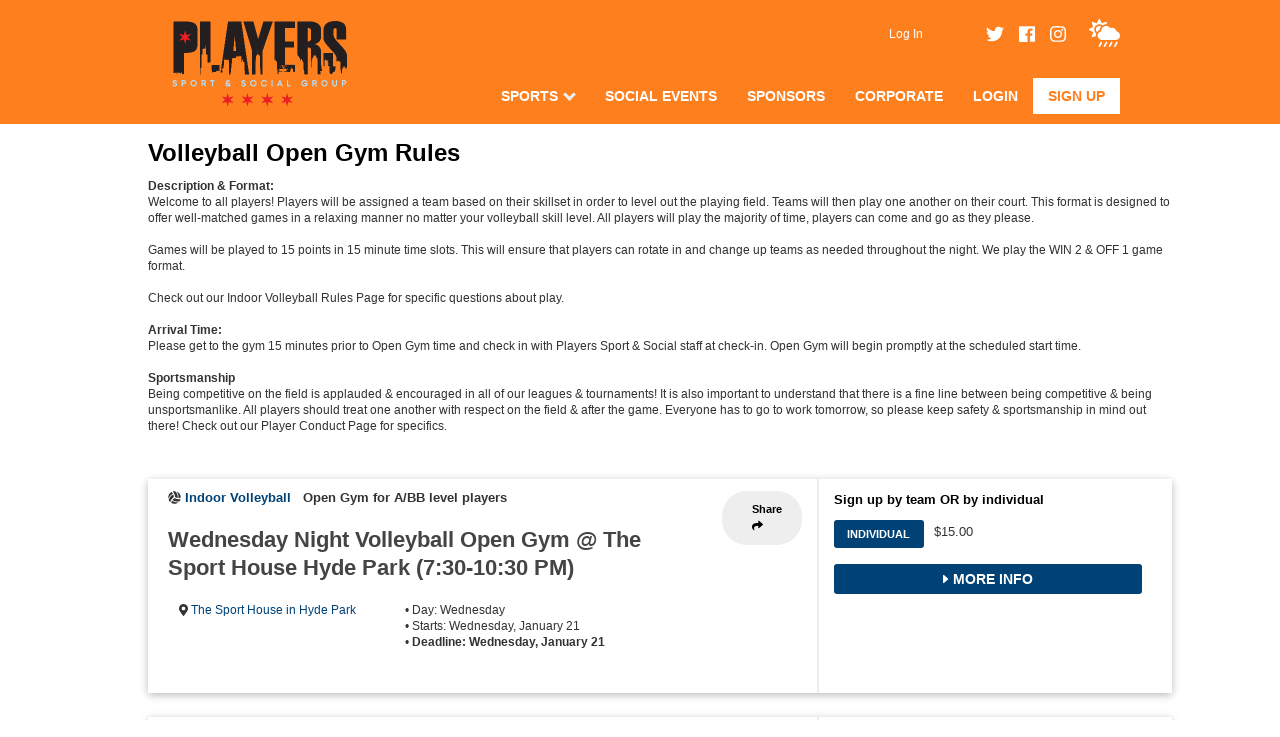

--- FILE ---
content_type: text/html; charset=UTF-8
request_url: https://www.playerssports.net/page/vball-open-gyms
body_size: 30176
content:
<?xml version="1.0" standalone="no"?>
<!DOCTYPE html>
<html xmlns="http://www.w3.org/1999/xhtml" xmlns:og="http://opengraphprotocol.org/schema/" xmlns:fb="http://www.facebook.com/2008/fbml" xml:lang="en">

	<head>
		<meta http-equiv="Content-Type" content="text/html; charset=utf-8"/>
		
	<meta name="Keywords" content="Chicago, IL, Basketball, Bowling, Cornhole, Bean Bags, Corn Toss, Baggo, Dodgeball, Event, Football, Indoor Volleyball, Jr Beach Volleyball, Kickball, Outdoor Volleyball, Pickleball, Soccer, Softball, Players Sport &amp; Social Group, Players, Sport, &amp;, Social, Group"/>
	

	<meta name="Description" content="Players Sport &amp; Social Group - Leagues and Tournaments in Chicago, IL: Basketball, Bowling, Cornhole, Bean Bags, Corn Toss, Baggo, Dodgeball, Event, Football, Indoor Volleyball, Jr Beach Volleyball, Kickball, Outdoor Volleyball, Pickleball, Soccer, Softball"/>
	

	<meta property="og:title" content="Players Sport &amp; Social Group"/>
	

	<meta property="og:type" content="sports_league"/>
	

	<meta property="og:image" content="https://leaguelab-prod.s3.amazonaws.com/userimages/logos/org_170-7.png"/>
	

	<meta property="og:url" content="http://www.playerssports.net/page/vball-open-gyms"/>
	

	<meta property="og:ttl" content="345600"/>
	

	<meta property="og:site_name" content="Players Sport &amp; Social Group"/>
	

	<meta property="og:description" content="Players Sport &amp; Social Group - Leagues and Tournaments in Chicago, IL: Basketball, Bowling, Cornhole, Bean Bags, Corn Toss, Baggo, Dodgeball, Event, Football, Indoor Volleyball, Jr Beach Volleyball, Kickball, Outdoor Volleyball, Pickleball, Soccer, Softball"/>
	

	<meta property="og:email" content="play@playerssports.net"/>
	

	<meta property="og:phone_number" content="(773) 528-1999"/>
	

	<meta property="og:latitude" content="41.913"/>
	

	<meta property="og:longitude" content="-87.668"/>
	

	<meta property="fb:admins"/>
	

	<meta property="fb:app_id" content="1551938195056839"/>
	

	<meta name="viewport" content="width=device-width, initial-scale=1"/>
	

		
	<title>
		Volleyball Open Gyms: Players Sport &amp; Social Group - Chicago, IL
	</title>

		
	<link rel="stylesheet" href="https://cdn.ckeditor.com/ckeditor5/45.0.0/ckeditor5-content.css"/>
	<link rel="stylesheet" href="https://cdn.ckeditor.com/ckeditor5-premium-features/45.0.0/cckeditor5-premium-features-content.css"/>

		<link rel="stylesheet" type="text/css" media="all" href="/static/css/flexslider.css"/>
		<link rel="stylesheet" type="text/css" media="all" href="/static/css/flexslider-ll.css"/>
		
			<link rel="stylesheet" type="text/css" media="all" href="/static/1.210.36/css/components.css"/><link rel="stylesheet" type="text/css" media="all" href="/static/1.210.36/css/sponsors.css"/><link rel="stylesheet" type="text/css" media="all" href="/static/1.210.36/css/public.min.css"/><link rel="stylesheet" type="text/css" media="all" href="/static/1.210.36/css/psgv2/main.css"/><link rel="stylesheet" type="text/css" media="all" href="/static/1.210.36/css/responsive.css"/><link rel="stylesheet" type="text/css" media="all" href="/static/1.210.36/css/psgv2/responsive.css"/><link rel="stylesheet" type="text/css" media="all" href="/static/1.210.36/css/facebook.css"/><link rel="stylesheet" type="text/css" media="all" href="/orgstyles?v=1768810335"/>
		
			<link rel="stylesheet" type="text/css" media="print" href="/static/1.210.36/css/_print.css"/>
		
		<link href="https://fonts.googleapis.com/css?family=Roboto:400,700" rel="stylesheet" type="text/css"/>
		<link rel="SHORTCUT ICON" href="/static/1.210.36/graphics/psgv2/favicon.ico"/>
		<script src="https://use.fontawesome.com/releases/v5.6.3/js/all.js" integrity="sha384-EIHISlAOj4zgYieurP0SdoiBYfGJKkgWedPHH4jCzpCXLmzVsw1ouK59MuUtP4a1" crossorigin="anonymous"></script>
		<script src="https://code.jquery.com/jquery-3.3.1.min.js" integrity="sha256-FgpCb/KJQlLNfOu91ta32o/NMZxltwRo8QtmkMRdAu8=" crossorigin="anonymous"></script>
	</head>

	<body>
		
	<div id="responsiveHeader" data-sport="">
		
			<a href="/" id="responsiveMenuLogo">
				<img src="//leaguelab-prod.s3.amazonaws.com/userimages/logos/org_mobile_170-4.png" alt="Players Sport &amp; Social Group"/>
			</a>
			
			<a href="#" id="responsiveMenuButton">
				<i class="fas fa-bars"></i>
			</a>
			<a href="/login" id="responsiveLoginButton" class="notLoggedIn">
				<i class="fas fa-user-circle"></i>
			</a>
			
		
	</div>

		<div id="header">
	<div id="headerInner" class="pageWidth header-top">
        <div class="inner">
            
            <div id="userLoginInset" class="notSignedIn">
                <a href="/login" id="signInLink">Log In</a>
            </div>
            
	<div class="social">
		<li class="socialLink" style="position: relative; top: 3px;">
			<a href="http://twitter.com/playerschicago" target="_blank">
				<i class="fab fa-twitter" aria-hidden="true"></i>
			</a>
		</li>
		<li class="socialLink" style="position: relative; top: 3px;">
			<a href="https://www.facebook.com/playerssportsgroup" target="_blank">
				<i class="fab fa-facebook" aria-hidden="true"></i>
			</a>
		</li>
		<li class="socialLink" style="position: relative; top: 3px;">
			<a href="https://www.instagram.com/playerschicago/" target="_blank">
				<i class="fab fa-instagram" aria-hidden="true"></i>
			</a>
		</li>
    </div>

            
            <div class="weather">
                <a href="/page/Weather">
                    <i class="fas fa-cloud-sun-rain"></i>
                </a>
            </div>
        </div>
    </div>
    <div class="header-bottom no-fade">
        <div class="inner">
            <div id="mainMenu">
                <ul class="menuLinks">
                    <li class="sports">
                        <a class="sports" href="/leagues">Sports</a><i class="down"></i>
                    </li>
                    <li>
                        <a href="/sport/Event">Social Events</a>
                    </li><li>
                        <a href="/page/barsponsors">Sponsors</a>
                    </li><li>
                        <a href="/page/corporate">Corporate</a>
                    </li><li>
                        <a href="/player">Login</a>
                    </li><li>
                        <a href="https://www.playerssports.net/page/winter-2026">Sign Up</a>
                    </li>
                </ul>
                <div class="hidden allSportsMenu">
                    
                    <ul>
                        <li>
                            <a href="/page/indy-spots-open"><p class="text">JOIN A TEAM! 🤾‍♀️</p></a>
                        </li><li>
                            <a href="/sport/Basketball"><p class="text">Basketball 🏀</p></a>
                        </li><li>
                            <a href="/sport/Bowling"><p class="text">Bowling 🎳</p></a>
                        </li><li>
                            <a href="/sport/Cornhole"><p class="text">Cornhole 🎯</p></a>
                        </li><li>
                            <a href="/sport/Dodgeball"><p class="text">Dodgeball 🔵</p></a>
                        </li><li>
                            <a href="/sport/Football"><p class="text">Football 🏈</p></a>
                        </li><li>
                            <a href="/sport/Kickball"><p class="text">Kickball 🔴</p></a>
                        </li><li>
                            <a href="/sport/Pickleball"><p class="text">Pickleball 🏓</p></a>
                        </li><li>
                            <a href="/sport/Soccer"><p class="text">Soccer ⚽</p></a>
                        </li><li>
                            <a href="/sport/Softball"><p class="text">Softball 🥎</p></a>
                        </li><li>
                            <a href="/sport/Indoor_Volleyball"><p class="text">Indoor Volleyball 🏐</p></a>
                        </li><li>
                            <a href="/sport/Outdoor_Volleyball"><p class="text">Outdoor Volleyball 🌞</p></a>
                        </li><li>
                            <a href="/sport/Tournament"><p class="text">Tournaments 🏆</p></a>
                        </li><li>
                            <a href="/page/upcoming-volleyball-tournaments"><p class="text">Tournaments - Volleyball 🏐</p></a>
                        </li>
                    </ul>
                </div>

                <div class="hidden socialEventsMenu">
                    
                    <ul>
                        <li>
                            <a href="/page/indoor-luau-series"><p class="text">2/7/26 | Winter Indoor Luau 🌺</p></a>
                        </li><li>
                            <a href="/league/93850/details"><p class="text">2/21/26 | Winter (Bar) Olympics 🥇</p></a>
                        </li><li>
                            <a href="/league/93887/details"><p class="text">3/14/26 | The Leprechaun Games 🍀</p></a>
                        </li><li>
                            <a href="/page/lazy-run-spring-5k"><p class="text">4/18/26 | Lazy Run 0.5K &quot;4-20 Edition&quot; 🏃‍♀️💨</p></a>
                        </li><li>
                            <a href="/league/93888/details"><p class="text">5/2/26 | Margarita Madness 🍸</p></a>
                        </li><li>
                            <a href="/page/beach-slap"><p class="text">6/13/26 | Beach Slap Tourney &amp; Party 🏐</p></a>
                        </li><li>
                            <a href="/page/bigdig"><p class="text">7/25/26 | Big Dig Beach Party 🏐</p></a>
                        </li><li>
                            <a href="/page/lazy-run-point-5k"><p class="text">10/10/26 | Lazy Run 0.5K 🏃‍♀️💨</p></a>
                        </li><li>
                            <a href="/page/Luau"><p class="text">9/11-9/13 | Luau Volleyball Weekend 🌺</p></a>
                        </li>
                    </ul>
                </div>

                <div class="hidden perksMenu">
                    
                    <ul>
                        <li>
                            <a href="/page/barsponsors"><p class="text">Current Bar Sponsors 🍸🍻</p></a>
                        </li><li>
                            <a href="/page/signature-sponsors"><p class="text">Signature Sponsors 🥇</p></a>
                        </li><li>
                            <a href="/page/bar-events"><p class="text">Bar Events 📆</p></a>
                        </li><li>
                            <a href="/page/become-a-sponsor"><p class="text">Partner with Us 🤝</p></a>
                        </li>
                    </ul>
                </div>

                <div class="hidden corporateMenu">
                    
                    <ul>
                        <li>
                            <a href="https://www.playerssports.net/page/corporate"><p class="text">Private Events 🎉</p></a>
                        </li><li>
                            <a href="https://www.playerssports.net/page/work-teams"><p class="text">Company Team Info 🏢➡⚽</p></a>
                        </li><li>
                            <a href="/page/become-a-sponsor"><p class="text">Sponsorship Opportunities 🤝</p></a>
                        </li><li>
                            <a href="/page/employment"><p class="text">Work at Players! 🤑</p></a>
                        </li>
                    </ul>
                </div>
            </div>
            
            
                
            
            <a href="/">
                <img src="//leaguelab-prod.s3.amazonaws.com/userimages/logos/org_170-7.png" alt="Players Sports Group" id="mainLogo"/>
            </a>
        </div>
    </div>
</div>
		

		

		<div id="mainPage" class="pageWidth sitepage ">
			
	
	


	
		
	

			
			
				<div id="adBanner">
    
    
    
    
    
    <script>
        if ($('#adBanner a').length == 0) {
            $('#adBanner').hide();
        }
    </script>
</div>
				<div id="pageContainer">
					<div id="customPage_VolleyballOpenGyms">
	<div id="customPageBody" class="customPageNoForm">
		
	
	
		<div class="componentRow three" id="componentRow_1">
			<div class="component size_3" id="component_1_1">
				<div class="siteContent">
	
	<h2 class="customPageTitle">Volleyball Open Gym Rules</h2>
	
	

	<div class="body ck-content"><p><span class="text-big" style="background-color:#ffffff;color:#333333;"><span><strong>Description &amp; Format:</strong></span></span></p><p><span class="text-big" style="background-color:#ffffff;color:#333333;"><span>Welcome to all players! Players will be assigned a team based on their skillset in order to level out the playing field.&nbsp;Teams will then play one another on their court. This format is designed to offer well-matched games in a relaxing manner no matter your volleyball skill level. All players will play the majority of time,&nbsp;players can come and go as they please.</span></span></p><p><span class="text-big" style="background-color:#ffffff;color:#333333;"><span>&nbsp;</span></span></p><p><span class="text-big" style="background-color:#ffffff;color:#333333;"><span>Games will be played to 15 points in 15 minute time&nbsp;slots. This will ensure that players can rotate in and change up teams as needed throughout the night. We play the WIN 2 &amp; OFF 1 game format.</span></span></p><p><span class="text-big" style="background-color:#ffffff;color:#333333;"><span>&nbsp;</span></span></p><p><span class="text-big" style="background-color:#ffffff;color:#333333;"><span>Check out our Indoor&nbsp;</span></span><a target="_blank" rel="noopener noreferrer" href="https://www.playerssports.net/page/volleyball-rules"><span class="text-big" style="background-color:#ffffff;color:#333333;"><span>Volleyball Rules Page</span></span></a><span class="text-big" style="background-color:#ffffff;color:#333333;"><span>&nbsp;for specific questions about play.</span></span></p><p><span class="text-big" style="background-color:#ffffff;color:#333333;"><span>&nbsp;&nbsp;</span></span></p><p><span class="text-big" style="background-color:#ffffff;color:#333333;"><span><strong>Arrival Time:</strong></span></span></p><p><span class="text-big" style="background-color:#ffffff;color:#333333;"><span>Please get to the gym 15 minutes prior to Open Gym time&nbsp;and check in with Players Sport &amp; Social staff at check-in. Open Gym&nbsp;will begin promptly at the scheduled start time.&nbsp;</span></span></p><p><span class="text-big" style="background-color:#ffffff;color:#333333;"><span>&nbsp;</span></span></p><p><span class="text-big" style="background-color:#ffffff;color:#333333;"><span><strong>Sportsmanship&nbsp;</strong></span></span></p><p><span class="text-big" style="background-color:#ffffff;color:#333333;"><span>Being competitive on the field is applauded &amp; encouraged in all of our leagues &amp; tournaments! It is also important to understand that there is a fine line between being competitive &amp; being unsportsmanlike. All players should treat one another with respect on the field &amp; after the game. Everyone has to go to work&nbsp;tomorrow, so please keep safety &amp; sportsmanship in mind out there! Check out our&nbsp;</span></span><a target="_blank" rel="noopener noreferrer" href="https://www.playerssports.net/page/player-conduct"><span class="text-big" style="background-color:#ffffff;color:#333333;"><span>Player Conduct Page&nbsp;</span></span></a><span class="text-big" style="background-color:#ffffff;color:#333333;"><span>for specifics.</span></span></p></div>
</div>
				
			</div>
			<div class="clear">&nbsp;</div>
		</div>
		
	
		<div class="componentRow OneColumn" id="componentRow_2">
			<div class="component size_3" id="component_2_1">
				<div class="leagueListingComponent">
	
		<div class="league-listing upcoming indyable" id="league_97288" data-leagueid="97288" data-leaguename="Wednesday Night Volleyball Open Gym @ The Sport House Hyde Park (7:30-10:30 PM)" data-sport="Indoor Volleyball" data-locationids="7247" data-neighborhoodids="678" data-days="Wednesday" data-league-type="Pickup">
	
		<style>
			body .league-listing .registration-link,
			body .league-listing .right .more-info-toggle,
			body .league-listing .bottom > .right .schedule-link,
			body .league-listing .bottom > .full .schedule-link,
			body .league-listing .bottom > .right .standings-link,
			body .league-listing .bottom > .full .standings-link,
			body .league-listing > .top > .right .links a {
				background: #004276;
			}

			body .league-listing .locations > a,
			body .league-listing .sport > a {
				color: #004276;
			}

			body .league-listing .league-name > a:hover {
				color: #004276;
			}
		</style>
	
	<div class="top">

		<div class="left">
			<div class="share sharev3" data-share-url="https://www.playerssports.net/league/97288/details" data-share-title="Share This League" data-share-content-text="Share a link to Wednesday Night Volleyball Open Gym @ The Sport House Hyde Park (7:30-10:30 PM)." data-share-subject="Check Out This League!" data-share-body="https://www.playerssports.net/league/97288/details" data-share-copy-desc="Copy link to this league" data-share-show-fun-link-icon="false">
				<div>Share <i class="fas fa-share"></i></div>
			</div>
			<div class="sport">
				
    
        
            
                <i class="fas fa-volleyball-ball"></i>
            
        
        
        
    

    <style>
        span.svg {
            position: relative;
            display: inline-block;
            width: 25px;
            margin-left: -3px;
        }
        .svg svg {
            width: 25px;
            fill: rgba(0,0,0,0.7);
            position: absolute;
            top: -21px;
        }
        .svg svg path,
        .svg svg line {
            fill: rgba(0,0,0,0.7);
            stroke: rgba(0,0,0,0.7);
        }
        .svg.Dodgeball {
            margin-left: 0;
        }
        .svg.Dodgeball svg {
            width: 22px;
        }
    </style>


				<a href="/leagues?sport=Indoor Volleyball">Indoor Volleyball</a><br/>
				<span class="spacer">&nbsp;</span>
				<span>Open Gym for A/BB level players</span>
				
					
				
				
			</div>

			<h4 class="league-name">
				<a href="/league/97288/details">Wednesday Night Volleyball Open Gym @ The Sport House Hyde Park (7:30-10:30 PM)</a>
			</h4>
			<ul class="league-summary">
				
	<li class="locations">
		<span class="label">Locations:</span>
		
		<i class="fas fa-map-marker-alt"></i>
		
	
		<a href="/location/7247">
			The Sport House in Hyde Park</a>
	
	

	</li>
	<li class="days days-ni">
		
		
		<span class="league-days">&bull; Day: Wednesday</span>
		
			
				&bull; Starts: Wednesday, January 21
			
			
		
			<br/>&bull; <strong>Deadline: Wednesday, January 21</strong>
		
	</li>

			</ul>
			<div class="more-info-toggle"><i class="fas fa-caret-right"></i><i class="fas fa-caret-down"></i> More Info</div>
		</div>
		
		<div class="right">
			
	

			<div class="divisions-pop-up hidden">
				<p class="instructions">Choose a division</p>
				
				<a href="#" class="close-divisions">Close</a>
				
	<ul class="division-listings">
		<li class="division-option last">
			
			<ul class="attributes">
				<li>
					<span class="label">Level:</span>
					Int/Advanced
				</li>
				
				<li><span class="label">Age:</span> 19 and Up</li>
			</ul>
			<ul class="registration-options">
				
				<li class="Open individual">
					<span class="registration-type-heading">Individual</span>
					<ul class="registration-option-set">
						<li class="status-item">
							<span class="label">Status:</span>
							<span class="status Open ir">
								Open
							</span>
						</li>
						<li class="cost-item">
							<span class="label">Cost:</span>
							
								<div style="font-size: 12px; line-height: 12px; text-align: center; margin-top: 5px;">
									$15.00
								</div>
							
						</li>
						<li>
							<a class="btn-sm btn-org registration-link" href="/sign-up/177610/start/Individual">
								Individual
							</a>
							
						</li>
					</ul>
					
					
				</li>
				
			</ul>
			<div class="clear"></div>
		</li>
	</ul>

			</div>

			<div class="registration-links">
				<h5>Sign up by team OR by individual</h5>

					

				
					<ul class="registration-option" data-type="individual">
						<li>
							
							<a class="btn-sm btn-org registration-link" href="/sign-up/177610/start/Individual">
								Individual
							</a>
							
						</li>
						
						<li class="cost-item">
							$15.00
							
						</li>
						
					</ul>
					
				
				
			</div>
			<div class="more-info-toggle"><i class="fas fa-caret-right"></i><i class="fas fa-caret-down"></i> More Info</div>
		</div>
	</div>

	<div class="bottom">
		<div class="left">
			<a href="/league/97288/locations" target="_blank" class="map" data-map="sensor=false&amp;markers=|41.8094374,-87.594652&amp;size=507x#NUM&amp;maptype=hybrid&amp;key=AIzaSyChAydJ5UohRWfOKJWPLwf0ydzQXOp53ng">
				<img src="[data-uri]" alt="Locations for Wednesday Night Volleyball Open Gym @ The Sport House Hyde Park (7:30-10:30 PM)" class="unloaded"/>
			</a>
		</div>
		<div class="right">
			<div class="links">
				<a class="schedule-link" href="/league/97288/schedule">Schedule</a>
				<a class="standings-link" href="/league/97288/standings">Standings</a>
			</div>
			<p class="league-description">🚨 Check out Indoor Leagues at a new facility in Hyde Park. THE SPORT HOUSE is located right off Lake Shore Drive on 47th street &amp; features 4 pickleball courts with dedicated pickleball surface, 3 indoor hard courts for basketball and volleyball and a turf field for 5v5 indoor soccer. <br /><br />Join us on WEDNESDAY NIGHTS at 7:30 PM at The Sport House Hyde Park for an indoor volleyball open gym! We have 3 courts available from 7:30-10:30 PM. A/BB level players are all welcome and should be prepared to play together and against one another! Everyone should be able to play nearly the entire time!</p>
			<p class="dates"><i class="fas fa-calendar-alt"></i>1.21</p>
			<p class="times"><i class="fas fa-clock"></i> 7:30 PM</p>
		</div>
	</div>
	
	<style>
		
		#mainPage {
			width: 1024px;
			padding: 0;
			border: 0;
			margin: 0 auto;
		}

		.ossosports #mainPage,
		.okc #mainPage,
		.lawton #mainPage,
		.tulsa #mainPage {
			width: 100%;
		}

		#archiveButtonContainer {
			display: none;
		}

		.league-listing {
			border: 0;
			outline: 0;
			border-radius: 0;
			box-shadow: 0px 2px 8px #bbb;
			padding: 0;
		}

		.league-listing > .top {
			display: flex;
		}

		.league-listing .sport {
			margin-bottom: 20px;
			font-weight: bold;
			max-width: 84%;
		}

		.league-listing .sport span {
			font-size: 13px;
		}

		.league-listing .sport i {
			font-size: 20px;
		}

		.league-detail p, .league-detail div, .league-detail ol, .league-detail ul, .league-listing p, .league-listing div, .league-listing ol, .league-listing ul {
			font-size: 13px;
		}

		.league-listing .sport br {
			display: none;
		}

		.league-listing .sport img {
			margin-right: 10px;
			width: 20px;
			position: relative;
			top: 4px;
		}

		#leagueListingsContainer .league-listing .league-summary .sport i {
			font-size: 20px !important;
			position: relative;
			top: 3px;
			left: -5px;
		}

		.league-listing .sport a {
			display: inline-block;
		}

		.league-listing .league-name {
			font-size: 22px;
			margin-bottom: 20px;
			color: #444;
		}

		.league-listing .more-info-toggle {
			display: block;
			clear: both;
			text-align: center;
			font-size: 14px;
			height: 34px;
			line-height: 34px;
			background: #444;
			border: 0;
			color: #fff;
			border-radius: 3px;
			margin: 0 auto;
			text-transform: uppercase;
			font-weight: bold;
			width: 25%;
			cursor: pointer;
		}

		.league-listing .right .more-info-toggle {
			width: 100%;
			height: 30px;
			line-height: 30px;
		}

		.league-listing .left .more-info-toggle {
			display: none;
		}

		.league-listing .league-name a {
			color: #444;
			line-height: 28px;
		}

		.league-listing .league-name a:hover {
			color: rgb(66, 125, 185);
		}

		.league-listing .locations a:hover {
		}

		.league-listing .league-summary {
			display: flex;
		}

		.league-listing .locations {
			margin-right: 25px;
			font-size: 12px;
			min-width: 180px;
			margin-left: 10px;
		}

		.league-listing .locations a {
			color: #444;
		}

		.league-listing .days {
			font-size: 12px;
			min-width: 200px;
		}

		.league-listing.closed .league-summary li.days {
			width: inherit;
		}

		.league-listing > .top > .left {
			width: 60%;
			padding: 10px 20px;
			float: none;
			display: inline-block;
			position: relative;
		}

		.league-listing > .top > .left.full,
		.league-listing > .top > .left.signup-1 {
			width: 93%;
		}

		.league-listing > .top > .right {
			width: 30%;
			margin-left: 15px;
			border-left: 2px solid #eee;
			padding: 10px 15px;
			float: none;
			display: inline-block;
		}

		.league-listing > .top > .left > .share {
			position: absolute;
			top: 12px;
			right: 0;
		}

		.league-listing > .top > .left > .share > div {
			background: #eee;
			border-radius: 25px;
			padding: 5px 15px;
			color: #000;
			font-size: 11px;
			font-weight: bold;
			cursor: pointer;
		}

		.league-listing > .top > .right .links a {
			display: block;
			clear: both;
			text-align: center;
			font-size: 14px;
			height: 34px;
			line-height: 34px;
			background: #444;
			border: 0;
			color: #fff;
			border-radius: 3px;
			margin-top: 10px;
			font-weight: bold;
			text-transform: uppercase;
		}

		.league-listing > .bottom {
			display: none;
			height: auto;
			overflow: auto;
			min-height: 200px;
		}

		.league-listing > .bottom .map img {
			display: none;
		}

		.league-listing.open > .bottom {
			display: flex;
		}

		.league-listing .fa-caret-down {
			display: none;
		}

		.league-listing.open .fa-caret-down {
			display: inline;
		}

		.league-listing.open .fa-caret-right {
			display: none;
		}

		.league-listing .bottom > .right {
			width: 50%;
			margin: 0;
			padding: 0;
			background: #f5f5f5;
			float: none;
		}

		.league-listing .bottom > .full {
			width: 100%;
			margin: 0;
			padding: 0;
			background: #f5f5f5;
			float: none;
		}

		.league-listing .bottom > .right > .links,
		.league-listing .bottom > .full > .links {
			width: 94%;
			clear: both;
			margin: 10px auto;
			font-size: 16px;
			font-weight: bold;
		}

		.league-listing .bottom > .right .schedule-link,
		.league-listing .bottom > .full .schedule-link {
			display: inline-block;
			text-align: center;
			font-size: 14px;
			height: 34px;
			line-height: 34px;
			background: #444;
			color: #fff;
			border-radius: 3px;
			margin: 0 auto;
			text-transform: uppercase;
			font-weight: bold;
			width: 49%;
			cursor: pointer;
		}

		.league-listing .bottom > .right .standings-link,
		.league-listing .bottom > .full .standings-link {
			display: inline-block;
			text-align: center;
			font-size: 14px;
			height: 34px;
			line-height: 34px;
			background: #444;
			border: 0;
			color: #fff;
			border-radius: 3px;
			margin: 0 auto;
			text-transform: uppercase;
			font-weight: bold;
			width: 49%;
			cursor: pointer;
		}

		.league-listing .bottom > .right > .description,
		.league-listing .bottom > .full > .description {
			width: 94%;
			margin: 0 auto;
			margin-top: 25px;
		}

		.league-listing .bottom > .right > .dates,
		.league-listing .bottom > .full > .dates {
			width: 94%;
			margin: 0 auto;
			margin-top: 25px;
		}

		.league-listing .bottom > .right > .times,
		.league-listing .bottom > .full > .times {
			width: 94%;
			margin: 0 auto;
			margin-bottom: 20px;
		}

		.league-listing .bottom > .right > .league-description,
		.league-listing .bottom > .full > .league-description {
			width: 94%;
			margin: 0 auto;
			margin-top: 14px;
		}

		.league-listing .registration-link {
			background: #444;
			border: 0;
			text-transform: uppercase;
			font-weight: bold;
			font-size: 11px;
			margin-right: 10px;
		}

		.league-listing .registration-links h5 {
			float: left;
			font-size: 13px;
			width: 100%;
			text-align: left;
			margin-bottom: 10px;
		}

		.league-listing .registration-option li {
			float: left;
		}

		#filter-description-container #filter-description {
			font-size: 18px;
			line-height: 32px;
		}

		.league-listing .registration-option {
			width:100%;
		}

		.league-listing .registration-option .cost-item {
			float: left;
			margin: 0;
			margin-bottom:20px;
		}

		.league-listing .registration-option .cost-item pre {
			margin: 0;
		}

		.league-listing .registration-note {
			clear: both;
		}

		@media all and (max-width: 1023px) {
			#mainPage {
				box-sizing: border-box;
				width: 100%;
				margin: 0;
				padding: 0 10px;
			}

			#leagueListingsContainer {
				margin-right: 0;
			}

			.league-listing {
				box-sizing: border-box;
				width: 100%;
			}

			.league-listing .sport br {
				display: block;
				margin-bottom: 12px;
			}

			.league-listing > .top {
				box-sizing: border-box;
				display: block;
			}

			.league-listing > .bottom {
				box-sizing: border-box;
				display: none;
			}

			.league-listing.open > .bottom {
				display: block;
			}

			.league-listing > .top > .left,
			.league-listing > .top > .right,
			.league-listing > .bottom > .left,
			.league-listing > .bottom > .right {
				box-sizing: border-box;
				width: 100%;
			}

			.league-listing > .top > .right {
				margin: 0;
				border: 0;
			}

			.league-listing > .top > .left > .share {
				right: 8px;
			}

			.league-listing > .top > .left > .more-info-toggle {
				display: none;
			}

			.league-listing > .top > .right .registration-links {
				display: flex;
				flex-wrap: wrap;
			}

			.league-listing > .top > .right .registration-links h5 {
				flex-basis: 100%;
			}

			.league-listing .locations {
				min-width: inherit;
			}

			.league-listing .days {
				min-width: inherit;
			}

			.league-listing .registration-option {
				height: auto;
			}

			.league-listing > .top > .right > .more-info-toggle {
				width: 100%;
			}

			.league-listing .sport .spacer {
				display: none;
			}

			.league-listing .league-summary .days {
				display: block;
				clear: both;
				margin-left: 10px;
			}

			.league-listing .bottom > .right,
			.league-listing .bottom > .full {
				padding: 10px 0;
			}

			.league-listing .bottom > .right > .dates,
			.league-listing .bottom > .full > .dates {
				margin-top: 0;
			}

			.league-listing .bottom > .right > .league-description,
			.league-listing .bottom > .full > .league-description {
				margin-top: 0;
				margin-bottom: 10px;
			}
		}
	</style>
	
	
	<style>
		#pageContainer {
			width: inherit;
		}
		#mainPage.sportpage {
			width: 1200px;
		}
		#adBanner {
			margin-top: 25px;
		}

		@media all and (max-width: 1023px) {
			#mainPage,
			#mainPage.sportpage {
				padding: 0px;
				width: 100%;
				padding-left: 10px;
				padding-right: 10px;
			}

			#mainPage.sportpage #adBanner {
				margin-top: 75px;
			}
		}
	</style>
</div>
	
		<div class="league-listing upcoming indyable" id="league_94286" data-leagueid="94286" data-leaguename="Friday Night Volleyball Open Gym @ The Sport House Hyde Park (7:30-10:30 PM)" data-sport="Indoor Volleyball" data-locationids="7247" data-neighborhoodids="678" data-days="Friday" data-league-type="Pickup">
	
		<style>
			body .league-listing .registration-link,
			body .league-listing .right .more-info-toggle,
			body .league-listing .bottom > .right .schedule-link,
			body .league-listing .bottom > .full .schedule-link,
			body .league-listing .bottom > .right .standings-link,
			body .league-listing .bottom > .full .standings-link,
			body .league-listing > .top > .right .links a {
				background: #004276;
			}

			body .league-listing .locations > a,
			body .league-listing .sport > a {
				color: #004276;
			}

			body .league-listing .league-name > a:hover {
				color: #004276;
			}
		</style>
	
	<div class="top">

		<div class="left">
			<div class="share sharev3" data-share-url="https://www.playerssports.net/league/94286/details" data-share-title="Share This League" data-share-content-text="Share a link to Friday Night Volleyball Open Gym @ The Sport House Hyde Park (7:30-10:30 PM)." data-share-subject="Check Out This League!" data-share-body="https://www.playerssports.net/league/94286/details" data-share-copy-desc="Copy link to this league" data-share-show-fun-link-icon="false">
				<div>Share <i class="fas fa-share"></i></div>
			</div>
			<div class="sport">
				
    
        
            
                <i class="fas fa-volleyball-ball"></i>
            
        
        
        
    

    <style>
        span.svg {
            position: relative;
            display: inline-block;
            width: 25px;
            margin-left: -3px;
        }
        .svg svg {
            width: 25px;
            fill: rgba(0,0,0,0.7);
            position: absolute;
            top: -21px;
        }
        .svg svg path,
        .svg svg line {
            fill: rgba(0,0,0,0.7);
            stroke: rgba(0,0,0,0.7);
        }
        .svg.Dodgeball {
            margin-left: 0;
        }
        .svg.Dodgeball svg {
            width: 22px;
        }
    </style>


				<a href="/leagues?sport=Indoor Volleyball">Indoor Volleyball</a><br/>
				<span class="spacer">&nbsp;</span>
				<span>Open Gym for A/BB level players</span>
				
					
				
				
			</div>

			<h4 class="league-name">
				<a href="/league/94286/details">Friday Night Volleyball Open Gym @ The Sport House Hyde Park (7:30-10:30 PM)</a>
			</h4>
			<ul class="league-summary">
				
	<li class="locations">
		<span class="label">Locations:</span>
		
		<i class="fas fa-map-marker-alt"></i>
		
	
		<a href="/location/7247">
			The Sport House in Hyde Park</a>
	
	

	</li>
	<li class="days days-ni">
		
		
		<span class="league-days">&bull; Day: Friday</span>
		
			
				&bull; Starts: Friday, January 23
			
			
		
			<br/>&bull; <strong>Deadline: Friday, January 23</strong>
		
	</li>

			</ul>
			<div class="more-info-toggle"><i class="fas fa-caret-right"></i><i class="fas fa-caret-down"></i> More Info</div>
		</div>
		
		<div class="right">
			
	

			<div class="divisions-pop-up hidden">
				<p class="instructions">Choose a division</p>
				
				<a href="#" class="close-divisions">Close</a>
				
	<ul class="division-listings">
		<li class="division-option last">
			
			<ul class="attributes">
				<li>
					<span class="label">Level:</span>
					Int/Advanced
				</li>
				
				<li><span class="label">Age:</span> 19 and Up</li>
			</ul>
			<ul class="registration-options">
				
				<li class="Open individual">
					<span class="registration-type-heading">Individual</span>
					<ul class="registration-option-set">
						<li class="status-item">
							<span class="label">Status:</span>
							<span class="status Open ir">
								Open
							</span>
						</li>
						<li class="cost-item">
							<span class="label">Cost:</span>
							
								<div style="font-size: 12px; line-height: 12px; text-align: center; margin-top: 5px;">
									$15.00
								</div>
							
						</li>
						<li>
							<a class="btn-sm btn-org registration-link" href="/sign-up/171583/start/Individual">
								Individual
							</a>
							
						</li>
					</ul>
					
					
				</li>
				
			</ul>
			<div class="clear"></div>
		</li>
	</ul>

			</div>

			<div class="registration-links">
				<h5>Sign up by team OR by individual</h5>

					

				
					<ul class="registration-option" data-type="individual">
						<li>
							
							<a class="btn-sm btn-org registration-link" href="/sign-up/171583/start/Individual">
								Individual
							</a>
							
						</li>
						
						<li class="cost-item">
							$15.00
							
						</li>
						
					</ul>
					
				
				
			</div>
			<div class="more-info-toggle"><i class="fas fa-caret-right"></i><i class="fas fa-caret-down"></i> More Info</div>
		</div>
	</div>

	<div class="bottom">
		<div class="left">
			<a href="/league/94286/locations" target="_blank" class="map" data-map="sensor=false&amp;markers=|41.8094374,-87.594652&amp;size=507x#NUM&amp;maptype=hybrid&amp;key=AIzaSyChAydJ5UohRWfOKJWPLwf0ydzQXOp53ng">
				<img src="[data-uri]" alt="Locations for Friday Night Volleyball Open Gym @ The Sport House Hyde Park (7:30-10:30 PM)" class="unloaded"/>
			</a>
		</div>
		<div class="right">
			<div class="links">
				<a class="schedule-link" href="/league/94286/schedule">Schedule</a>
				<a class="standings-link" href="/league/94286/standings">Standings</a>
			</div>
			<p class="league-description">🚨 Check out Indoor Leagues at a new facility in Hyde Park. THE SPORT HOUSE is located right off Lake Shore Drive on 47th street &amp; features 4 pickleball courts with dedicated pickleball surface, 3 indoor hard courts for basketball and volleyball and a turf field for 5v5 indoor soccer. <br /><br />Join us on FRIDAY NIGHTS at 7:30 PM at The Sport House Hyde Park for an indoor volleyball open gym! We have 3 courts available from 7:30-10:30 PM. A/BB level players are all welcome and should be prepared to play together and against one another! Everyone should be able to play nearly the entire time!</p>
			<p class="dates"><i class="fas fa-calendar-alt"></i>1.23</p>
			<p class="times"><i class="fas fa-clock"></i> 7:30 PM</p>
		</div>
	</div>
	
	<style>
		
		#mainPage {
			width: 1024px;
			padding: 0;
			border: 0;
			margin: 0 auto;
		}

		.ossosports #mainPage,
		.okc #mainPage,
		.lawton #mainPage,
		.tulsa #mainPage {
			width: 100%;
		}

		#archiveButtonContainer {
			display: none;
		}

		.league-listing {
			border: 0;
			outline: 0;
			border-radius: 0;
			box-shadow: 0px 2px 8px #bbb;
			padding: 0;
		}

		.league-listing > .top {
			display: flex;
		}

		.league-listing .sport {
			margin-bottom: 20px;
			font-weight: bold;
			max-width: 84%;
		}

		.league-listing .sport span {
			font-size: 13px;
		}

		.league-listing .sport i {
			font-size: 20px;
		}

		.league-detail p, .league-detail div, .league-detail ol, .league-detail ul, .league-listing p, .league-listing div, .league-listing ol, .league-listing ul {
			font-size: 13px;
		}

		.league-listing .sport br {
			display: none;
		}

		.league-listing .sport img {
			margin-right: 10px;
			width: 20px;
			position: relative;
			top: 4px;
		}

		#leagueListingsContainer .league-listing .league-summary .sport i {
			font-size: 20px !important;
			position: relative;
			top: 3px;
			left: -5px;
		}

		.league-listing .sport a {
			display: inline-block;
		}

		.league-listing .league-name {
			font-size: 22px;
			margin-bottom: 20px;
			color: #444;
		}

		.league-listing .more-info-toggle {
			display: block;
			clear: both;
			text-align: center;
			font-size: 14px;
			height: 34px;
			line-height: 34px;
			background: #444;
			border: 0;
			color: #fff;
			border-radius: 3px;
			margin: 0 auto;
			text-transform: uppercase;
			font-weight: bold;
			width: 25%;
			cursor: pointer;
		}

		.league-listing .right .more-info-toggle {
			width: 100%;
			height: 30px;
			line-height: 30px;
		}

		.league-listing .left .more-info-toggle {
			display: none;
		}

		.league-listing .league-name a {
			color: #444;
			line-height: 28px;
		}

		.league-listing .league-name a:hover {
			color: rgb(66, 125, 185);
		}

		.league-listing .locations a:hover {
		}

		.league-listing .league-summary {
			display: flex;
		}

		.league-listing .locations {
			margin-right: 25px;
			font-size: 12px;
			min-width: 180px;
			margin-left: 10px;
		}

		.league-listing .locations a {
			color: #444;
		}

		.league-listing .days {
			font-size: 12px;
			min-width: 200px;
		}

		.league-listing.closed .league-summary li.days {
			width: inherit;
		}

		.league-listing > .top > .left {
			width: 60%;
			padding: 10px 20px;
			float: none;
			display: inline-block;
			position: relative;
		}

		.league-listing > .top > .left.full,
		.league-listing > .top > .left.signup-1 {
			width: 93%;
		}

		.league-listing > .top > .right {
			width: 30%;
			margin-left: 15px;
			border-left: 2px solid #eee;
			padding: 10px 15px;
			float: none;
			display: inline-block;
		}

		.league-listing > .top > .left > .share {
			position: absolute;
			top: 12px;
			right: 0;
		}

		.league-listing > .top > .left > .share > div {
			background: #eee;
			border-radius: 25px;
			padding: 5px 15px;
			color: #000;
			font-size: 11px;
			font-weight: bold;
			cursor: pointer;
		}

		.league-listing > .top > .right .links a {
			display: block;
			clear: both;
			text-align: center;
			font-size: 14px;
			height: 34px;
			line-height: 34px;
			background: #444;
			border: 0;
			color: #fff;
			border-radius: 3px;
			margin-top: 10px;
			font-weight: bold;
			text-transform: uppercase;
		}

		.league-listing > .bottom {
			display: none;
			height: auto;
			overflow: auto;
			min-height: 200px;
		}

		.league-listing > .bottom .map img {
			display: none;
		}

		.league-listing.open > .bottom {
			display: flex;
		}

		.league-listing .fa-caret-down {
			display: none;
		}

		.league-listing.open .fa-caret-down {
			display: inline;
		}

		.league-listing.open .fa-caret-right {
			display: none;
		}

		.league-listing .bottom > .right {
			width: 50%;
			margin: 0;
			padding: 0;
			background: #f5f5f5;
			float: none;
		}

		.league-listing .bottom > .full {
			width: 100%;
			margin: 0;
			padding: 0;
			background: #f5f5f5;
			float: none;
		}

		.league-listing .bottom > .right > .links,
		.league-listing .bottom > .full > .links {
			width: 94%;
			clear: both;
			margin: 10px auto;
			font-size: 16px;
			font-weight: bold;
		}

		.league-listing .bottom > .right .schedule-link,
		.league-listing .bottom > .full .schedule-link {
			display: inline-block;
			text-align: center;
			font-size: 14px;
			height: 34px;
			line-height: 34px;
			background: #444;
			color: #fff;
			border-radius: 3px;
			margin: 0 auto;
			text-transform: uppercase;
			font-weight: bold;
			width: 49%;
			cursor: pointer;
		}

		.league-listing .bottom > .right .standings-link,
		.league-listing .bottom > .full .standings-link {
			display: inline-block;
			text-align: center;
			font-size: 14px;
			height: 34px;
			line-height: 34px;
			background: #444;
			border: 0;
			color: #fff;
			border-radius: 3px;
			margin: 0 auto;
			text-transform: uppercase;
			font-weight: bold;
			width: 49%;
			cursor: pointer;
		}

		.league-listing .bottom > .right > .description,
		.league-listing .bottom > .full > .description {
			width: 94%;
			margin: 0 auto;
			margin-top: 25px;
		}

		.league-listing .bottom > .right > .dates,
		.league-listing .bottom > .full > .dates {
			width: 94%;
			margin: 0 auto;
			margin-top: 25px;
		}

		.league-listing .bottom > .right > .times,
		.league-listing .bottom > .full > .times {
			width: 94%;
			margin: 0 auto;
			margin-bottom: 20px;
		}

		.league-listing .bottom > .right > .league-description,
		.league-listing .bottom > .full > .league-description {
			width: 94%;
			margin: 0 auto;
			margin-top: 14px;
		}

		.league-listing .registration-link {
			background: #444;
			border: 0;
			text-transform: uppercase;
			font-weight: bold;
			font-size: 11px;
			margin-right: 10px;
		}

		.league-listing .registration-links h5 {
			float: left;
			font-size: 13px;
			width: 100%;
			text-align: left;
			margin-bottom: 10px;
		}

		.league-listing .registration-option li {
			float: left;
		}

		#filter-description-container #filter-description {
			font-size: 18px;
			line-height: 32px;
		}

		.league-listing .registration-option {
			width:100%;
		}

		.league-listing .registration-option .cost-item {
			float: left;
			margin: 0;
			margin-bottom:20px;
		}

		.league-listing .registration-option .cost-item pre {
			margin: 0;
		}

		.league-listing .registration-note {
			clear: both;
		}

		@media all and (max-width: 1023px) {
			#mainPage {
				box-sizing: border-box;
				width: 100%;
				margin: 0;
				padding: 0 10px;
			}

			#leagueListingsContainer {
				margin-right: 0;
			}

			.league-listing {
				box-sizing: border-box;
				width: 100%;
			}

			.league-listing .sport br {
				display: block;
				margin-bottom: 12px;
			}

			.league-listing > .top {
				box-sizing: border-box;
				display: block;
			}

			.league-listing > .bottom {
				box-sizing: border-box;
				display: none;
			}

			.league-listing.open > .bottom {
				display: block;
			}

			.league-listing > .top > .left,
			.league-listing > .top > .right,
			.league-listing > .bottom > .left,
			.league-listing > .bottom > .right {
				box-sizing: border-box;
				width: 100%;
			}

			.league-listing > .top > .right {
				margin: 0;
				border: 0;
			}

			.league-listing > .top > .left > .share {
				right: 8px;
			}

			.league-listing > .top > .left > .more-info-toggle {
				display: none;
			}

			.league-listing > .top > .right .registration-links {
				display: flex;
				flex-wrap: wrap;
			}

			.league-listing > .top > .right .registration-links h5 {
				flex-basis: 100%;
			}

			.league-listing .locations {
				min-width: inherit;
			}

			.league-listing .days {
				min-width: inherit;
			}

			.league-listing .registration-option {
				height: auto;
			}

			.league-listing > .top > .right > .more-info-toggle {
				width: 100%;
			}

			.league-listing .sport .spacer {
				display: none;
			}

			.league-listing .league-summary .days {
				display: block;
				clear: both;
				margin-left: 10px;
			}

			.league-listing .bottom > .right,
			.league-listing .bottom > .full {
				padding: 10px 0;
			}

			.league-listing .bottom > .right > .dates,
			.league-listing .bottom > .full > .dates {
				margin-top: 0;
			}

			.league-listing .bottom > .right > .league-description,
			.league-listing .bottom > .full > .league-description {
				margin-top: 0;
				margin-bottom: 10px;
			}
		}
	</style>
	
	
	<style>
		#pageContainer {
			width: inherit;
		}
		#mainPage.sportpage {
			width: 1200px;
		}
		#adBanner {
			margin-top: 25px;
		}

		@media all and (max-width: 1023px) {
			#mainPage,
			#mainPage.sportpage {
				padding: 0px;
				width: 100%;
				padding-left: 10px;
				padding-right: 10px;
			}

			#mainPage.sportpage #adBanner {
				margin-top: 75px;
			}
		}
	</style>
</div>
	
		<div class="league-listing upcoming indyable" id="league_97289" data-leagueid="97289" data-leaguename="Wednesday Night Volleyball Open Gym @ The Sport House Hyde Park (7:30-10:30 PM)" data-sport="Indoor Volleyball" data-locationids="7247" data-neighborhoodids="678" data-days="Wednesday" data-league-type="Pickup">
	
		<style>
			body .league-listing .registration-link,
			body .league-listing .right .more-info-toggle,
			body .league-listing .bottom > .right .schedule-link,
			body .league-listing .bottom > .full .schedule-link,
			body .league-listing .bottom > .right .standings-link,
			body .league-listing .bottom > .full .standings-link,
			body .league-listing > .top > .right .links a {
				background: #004276;
			}

			body .league-listing .locations > a,
			body .league-listing .sport > a {
				color: #004276;
			}

			body .league-listing .league-name > a:hover {
				color: #004276;
			}
		</style>
	
	<div class="top">

		<div class="left">
			<div class="share sharev3" data-share-url="https://www.playerssports.net/league/97289/details" data-share-title="Share This League" data-share-content-text="Share a link to Wednesday Night Volleyball Open Gym @ The Sport House Hyde Park (7:30-10:30 PM)." data-share-subject="Check Out This League!" data-share-body="https://www.playerssports.net/league/97289/details" data-share-copy-desc="Copy link to this league" data-share-show-fun-link-icon="false">
				<div>Share <i class="fas fa-share"></i></div>
			</div>
			<div class="sport">
				
    
        
            
                <i class="fas fa-volleyball-ball"></i>
            
        
        
        
    

    <style>
        span.svg {
            position: relative;
            display: inline-block;
            width: 25px;
            margin-left: -3px;
        }
        .svg svg {
            width: 25px;
            fill: rgba(0,0,0,0.7);
            position: absolute;
            top: -21px;
        }
        .svg svg path,
        .svg svg line {
            fill: rgba(0,0,0,0.7);
            stroke: rgba(0,0,0,0.7);
        }
        .svg.Dodgeball {
            margin-left: 0;
        }
        .svg.Dodgeball svg {
            width: 22px;
        }
    </style>


				<a href="/leagues?sport=Indoor Volleyball">Indoor Volleyball</a><br/>
				<span class="spacer">&nbsp;</span>
				<span>Open Gym for A/BB level players</span>
				
					
				
				
			</div>

			<h4 class="league-name">
				<a href="/league/97289/details">Wednesday Night Volleyball Open Gym @ The Sport House Hyde Park (7:30-10:30 PM)</a>
			</h4>
			<ul class="league-summary">
				
	<li class="locations">
		<span class="label">Locations:</span>
		
		<i class="fas fa-map-marker-alt"></i>
		
	
		<a href="/location/7247">
			The Sport House in Hyde Park</a>
	
	

	</li>
	<li class="days days-ni">
		
		
		<span class="league-days">&bull; Day: Wednesday</span>
		
			
				&bull; Starts: Wednesday, January 28
			
			
		
			<br/>&bull; <strong>Deadline: Wednesday, January 28</strong>
		
	</li>

			</ul>
			<div class="more-info-toggle"><i class="fas fa-caret-right"></i><i class="fas fa-caret-down"></i> More Info</div>
		</div>
		
		<div class="right">
			
	

			<div class="divisions-pop-up hidden">
				<p class="instructions">Choose a division</p>
				
				<a href="#" class="close-divisions">Close</a>
				
	<ul class="division-listings">
		<li class="division-option last">
			
			<ul class="attributes">
				<li>
					<span class="label">Level:</span>
					Int/Advanced
				</li>
				
				<li><span class="label">Age:</span> 19 and Up</li>
			</ul>
			<ul class="registration-options">
				
				<li class="Open individual">
					<span class="registration-type-heading">Individual</span>
					<ul class="registration-option-set">
						<li class="status-item">
							<span class="label">Status:</span>
							<span class="status Open ir">
								Open
							</span>
						</li>
						<li class="cost-item">
							<span class="label">Cost:</span>
							
								<div style="font-size: 12px; line-height: 12px; text-align: center; margin-top: 5px;">
									$15.00
								</div>
							
						</li>
						<li>
							<a class="btn-sm btn-org registration-link" href="/sign-up/177611/start/Individual">
								Individual
							</a>
							
						</li>
					</ul>
					
					
				</li>
				
			</ul>
			<div class="clear"></div>
		</li>
	</ul>

			</div>

			<div class="registration-links">
				<h5>Sign up by team OR by individual</h5>

					

				
					<ul class="registration-option" data-type="individual">
						<li>
							
							<a class="btn-sm btn-org registration-link" href="/sign-up/177611/start/Individual">
								Individual
							</a>
							
						</li>
						
						<li class="cost-item">
							$15.00
							
						</li>
						
					</ul>
					
				
				
			</div>
			<div class="more-info-toggle"><i class="fas fa-caret-right"></i><i class="fas fa-caret-down"></i> More Info</div>
		</div>
	</div>

	<div class="bottom">
		<div class="left">
			<a href="/league/97289/locations" target="_blank" class="map" data-map="sensor=false&amp;markers=|41.8094374,-87.594652&amp;size=507x#NUM&amp;maptype=hybrid&amp;key=AIzaSyChAydJ5UohRWfOKJWPLwf0ydzQXOp53ng">
				<img src="[data-uri]" alt="Locations for Wednesday Night Volleyball Open Gym @ The Sport House Hyde Park (7:30-10:30 PM)" class="unloaded"/>
			</a>
		</div>
		<div class="right">
			<div class="links">
				<a class="schedule-link" href="/league/97289/schedule">Schedule</a>
				<a class="standings-link" href="/league/97289/standings">Standings</a>
			</div>
			<p class="league-description">🚨 Check out Indoor Leagues at a new facility in Hyde Park. THE SPORT HOUSE is located right off Lake Shore Drive on 47th street &amp; features 4 pickleball courts with dedicated pickleball surface, 3 indoor hard courts for basketball and volleyball and a turf field for 5v5 indoor soccer. <br /><br />Join us on WEDNESDAY NIGHTS at 7:30 PM at The Sport House Hyde Park for an indoor volleyball open gym! We have 3 courts available from 7:30-10:30 PM. A/BB level players are all welcome and should be prepared to play together and against one another! Everyone should be able to play nearly the entire time!</p>
			<p class="dates"><i class="fas fa-calendar-alt"></i>1.28</p>
			<p class="times"><i class="fas fa-clock"></i> 7:30 PM</p>
		</div>
	</div>
	
	<style>
		
		#mainPage {
			width: 1024px;
			padding: 0;
			border: 0;
			margin: 0 auto;
		}

		.ossosports #mainPage,
		.okc #mainPage,
		.lawton #mainPage,
		.tulsa #mainPage {
			width: 100%;
		}

		#archiveButtonContainer {
			display: none;
		}

		.league-listing {
			border: 0;
			outline: 0;
			border-radius: 0;
			box-shadow: 0px 2px 8px #bbb;
			padding: 0;
		}

		.league-listing > .top {
			display: flex;
		}

		.league-listing .sport {
			margin-bottom: 20px;
			font-weight: bold;
			max-width: 84%;
		}

		.league-listing .sport span {
			font-size: 13px;
		}

		.league-listing .sport i {
			font-size: 20px;
		}

		.league-detail p, .league-detail div, .league-detail ol, .league-detail ul, .league-listing p, .league-listing div, .league-listing ol, .league-listing ul {
			font-size: 13px;
		}

		.league-listing .sport br {
			display: none;
		}

		.league-listing .sport img {
			margin-right: 10px;
			width: 20px;
			position: relative;
			top: 4px;
		}

		#leagueListingsContainer .league-listing .league-summary .sport i {
			font-size: 20px !important;
			position: relative;
			top: 3px;
			left: -5px;
		}

		.league-listing .sport a {
			display: inline-block;
		}

		.league-listing .league-name {
			font-size: 22px;
			margin-bottom: 20px;
			color: #444;
		}

		.league-listing .more-info-toggle {
			display: block;
			clear: both;
			text-align: center;
			font-size: 14px;
			height: 34px;
			line-height: 34px;
			background: #444;
			border: 0;
			color: #fff;
			border-radius: 3px;
			margin: 0 auto;
			text-transform: uppercase;
			font-weight: bold;
			width: 25%;
			cursor: pointer;
		}

		.league-listing .right .more-info-toggle {
			width: 100%;
			height: 30px;
			line-height: 30px;
		}

		.league-listing .left .more-info-toggle {
			display: none;
		}

		.league-listing .league-name a {
			color: #444;
			line-height: 28px;
		}

		.league-listing .league-name a:hover {
			color: rgb(66, 125, 185);
		}

		.league-listing .locations a:hover {
		}

		.league-listing .league-summary {
			display: flex;
		}

		.league-listing .locations {
			margin-right: 25px;
			font-size: 12px;
			min-width: 180px;
			margin-left: 10px;
		}

		.league-listing .locations a {
			color: #444;
		}

		.league-listing .days {
			font-size: 12px;
			min-width: 200px;
		}

		.league-listing.closed .league-summary li.days {
			width: inherit;
		}

		.league-listing > .top > .left {
			width: 60%;
			padding: 10px 20px;
			float: none;
			display: inline-block;
			position: relative;
		}

		.league-listing > .top > .left.full,
		.league-listing > .top > .left.signup-1 {
			width: 93%;
		}

		.league-listing > .top > .right {
			width: 30%;
			margin-left: 15px;
			border-left: 2px solid #eee;
			padding: 10px 15px;
			float: none;
			display: inline-block;
		}

		.league-listing > .top > .left > .share {
			position: absolute;
			top: 12px;
			right: 0;
		}

		.league-listing > .top > .left > .share > div {
			background: #eee;
			border-radius: 25px;
			padding: 5px 15px;
			color: #000;
			font-size: 11px;
			font-weight: bold;
			cursor: pointer;
		}

		.league-listing > .top > .right .links a {
			display: block;
			clear: both;
			text-align: center;
			font-size: 14px;
			height: 34px;
			line-height: 34px;
			background: #444;
			border: 0;
			color: #fff;
			border-radius: 3px;
			margin-top: 10px;
			font-weight: bold;
			text-transform: uppercase;
		}

		.league-listing > .bottom {
			display: none;
			height: auto;
			overflow: auto;
			min-height: 200px;
		}

		.league-listing > .bottom .map img {
			display: none;
		}

		.league-listing.open > .bottom {
			display: flex;
		}

		.league-listing .fa-caret-down {
			display: none;
		}

		.league-listing.open .fa-caret-down {
			display: inline;
		}

		.league-listing.open .fa-caret-right {
			display: none;
		}

		.league-listing .bottom > .right {
			width: 50%;
			margin: 0;
			padding: 0;
			background: #f5f5f5;
			float: none;
		}

		.league-listing .bottom > .full {
			width: 100%;
			margin: 0;
			padding: 0;
			background: #f5f5f5;
			float: none;
		}

		.league-listing .bottom > .right > .links,
		.league-listing .bottom > .full > .links {
			width: 94%;
			clear: both;
			margin: 10px auto;
			font-size: 16px;
			font-weight: bold;
		}

		.league-listing .bottom > .right .schedule-link,
		.league-listing .bottom > .full .schedule-link {
			display: inline-block;
			text-align: center;
			font-size: 14px;
			height: 34px;
			line-height: 34px;
			background: #444;
			color: #fff;
			border-radius: 3px;
			margin: 0 auto;
			text-transform: uppercase;
			font-weight: bold;
			width: 49%;
			cursor: pointer;
		}

		.league-listing .bottom > .right .standings-link,
		.league-listing .bottom > .full .standings-link {
			display: inline-block;
			text-align: center;
			font-size: 14px;
			height: 34px;
			line-height: 34px;
			background: #444;
			border: 0;
			color: #fff;
			border-radius: 3px;
			margin: 0 auto;
			text-transform: uppercase;
			font-weight: bold;
			width: 49%;
			cursor: pointer;
		}

		.league-listing .bottom > .right > .description,
		.league-listing .bottom > .full > .description {
			width: 94%;
			margin: 0 auto;
			margin-top: 25px;
		}

		.league-listing .bottom > .right > .dates,
		.league-listing .bottom > .full > .dates {
			width: 94%;
			margin: 0 auto;
			margin-top: 25px;
		}

		.league-listing .bottom > .right > .times,
		.league-listing .bottom > .full > .times {
			width: 94%;
			margin: 0 auto;
			margin-bottom: 20px;
		}

		.league-listing .bottom > .right > .league-description,
		.league-listing .bottom > .full > .league-description {
			width: 94%;
			margin: 0 auto;
			margin-top: 14px;
		}

		.league-listing .registration-link {
			background: #444;
			border: 0;
			text-transform: uppercase;
			font-weight: bold;
			font-size: 11px;
			margin-right: 10px;
		}

		.league-listing .registration-links h5 {
			float: left;
			font-size: 13px;
			width: 100%;
			text-align: left;
			margin-bottom: 10px;
		}

		.league-listing .registration-option li {
			float: left;
		}

		#filter-description-container #filter-description {
			font-size: 18px;
			line-height: 32px;
		}

		.league-listing .registration-option {
			width:100%;
		}

		.league-listing .registration-option .cost-item {
			float: left;
			margin: 0;
			margin-bottom:20px;
		}

		.league-listing .registration-option .cost-item pre {
			margin: 0;
		}

		.league-listing .registration-note {
			clear: both;
		}

		@media all and (max-width: 1023px) {
			#mainPage {
				box-sizing: border-box;
				width: 100%;
				margin: 0;
				padding: 0 10px;
			}

			#leagueListingsContainer {
				margin-right: 0;
			}

			.league-listing {
				box-sizing: border-box;
				width: 100%;
			}

			.league-listing .sport br {
				display: block;
				margin-bottom: 12px;
			}

			.league-listing > .top {
				box-sizing: border-box;
				display: block;
			}

			.league-listing > .bottom {
				box-sizing: border-box;
				display: none;
			}

			.league-listing.open > .bottom {
				display: block;
			}

			.league-listing > .top > .left,
			.league-listing > .top > .right,
			.league-listing > .bottom > .left,
			.league-listing > .bottom > .right {
				box-sizing: border-box;
				width: 100%;
			}

			.league-listing > .top > .right {
				margin: 0;
				border: 0;
			}

			.league-listing > .top > .left > .share {
				right: 8px;
			}

			.league-listing > .top > .left > .more-info-toggle {
				display: none;
			}

			.league-listing > .top > .right .registration-links {
				display: flex;
				flex-wrap: wrap;
			}

			.league-listing > .top > .right .registration-links h5 {
				flex-basis: 100%;
			}

			.league-listing .locations {
				min-width: inherit;
			}

			.league-listing .days {
				min-width: inherit;
			}

			.league-listing .registration-option {
				height: auto;
			}

			.league-listing > .top > .right > .more-info-toggle {
				width: 100%;
			}

			.league-listing .sport .spacer {
				display: none;
			}

			.league-listing .league-summary .days {
				display: block;
				clear: both;
				margin-left: 10px;
			}

			.league-listing .bottom > .right,
			.league-listing .bottom > .full {
				padding: 10px 0;
			}

			.league-listing .bottom > .right > .dates,
			.league-listing .bottom > .full > .dates {
				margin-top: 0;
			}

			.league-listing .bottom > .right > .league-description,
			.league-listing .bottom > .full > .league-description {
				margin-top: 0;
				margin-bottom: 10px;
			}
		}
	</style>
	
	
	<style>
		#pageContainer {
			width: inherit;
		}
		#mainPage.sportpage {
			width: 1200px;
		}
		#adBanner {
			margin-top: 25px;
		}

		@media all and (max-width: 1023px) {
			#mainPage,
			#mainPage.sportpage {
				padding: 0px;
				width: 100%;
				padding-left: 10px;
				padding-right: 10px;
			}

			#mainPage.sportpage #adBanner {
				margin-top: 75px;
			}
		}
	</style>
</div>
	
		<div class="league-listing upcoming indyable" id="league_94287" data-leagueid="94287" data-leaguename="Friday Night Volleyball Open Gym @ The Sport House Hyde Park (7:30-10:30 PM)" data-sport="Indoor Volleyball" data-locationids="7247" data-neighborhoodids="678" data-days="Friday" data-league-type="Pickup">
	
		<style>
			body .league-listing .registration-link,
			body .league-listing .right .more-info-toggle,
			body .league-listing .bottom > .right .schedule-link,
			body .league-listing .bottom > .full .schedule-link,
			body .league-listing .bottom > .right .standings-link,
			body .league-listing .bottom > .full .standings-link,
			body .league-listing > .top > .right .links a {
				background: #004276;
			}

			body .league-listing .locations > a,
			body .league-listing .sport > a {
				color: #004276;
			}

			body .league-listing .league-name > a:hover {
				color: #004276;
			}
		</style>
	
	<div class="top">

		<div class="left">
			<div class="share sharev3" data-share-url="https://www.playerssports.net/league/94287/details" data-share-title="Share This League" data-share-content-text="Share a link to Friday Night Volleyball Open Gym @ The Sport House Hyde Park (7:30-10:30 PM)." data-share-subject="Check Out This League!" data-share-body="https://www.playerssports.net/league/94287/details" data-share-copy-desc="Copy link to this league" data-share-show-fun-link-icon="false">
				<div>Share <i class="fas fa-share"></i></div>
			</div>
			<div class="sport">
				
    
        
            
                <i class="fas fa-volleyball-ball"></i>
            
        
        
        
    

    <style>
        span.svg {
            position: relative;
            display: inline-block;
            width: 25px;
            margin-left: -3px;
        }
        .svg svg {
            width: 25px;
            fill: rgba(0,0,0,0.7);
            position: absolute;
            top: -21px;
        }
        .svg svg path,
        .svg svg line {
            fill: rgba(0,0,0,0.7);
            stroke: rgba(0,0,0,0.7);
        }
        .svg.Dodgeball {
            margin-left: 0;
        }
        .svg.Dodgeball svg {
            width: 22px;
        }
    </style>


				<a href="/leagues?sport=Indoor Volleyball">Indoor Volleyball</a><br/>
				<span class="spacer">&nbsp;</span>
				<span>Open Gym for A/BB level players</span>
				
					
				
				
			</div>

			<h4 class="league-name">
				<a href="/league/94287/details">Friday Night Volleyball Open Gym @ The Sport House Hyde Park (7:30-10:30 PM)</a>
			</h4>
			<ul class="league-summary">
				
	<li class="locations">
		<span class="label">Locations:</span>
		
		<i class="fas fa-map-marker-alt"></i>
		
	
		<a href="/location/7247">
			The Sport House in Hyde Park</a>
	
	

	</li>
	<li class="days days-ni">
		
		
		<span class="league-days">&bull; Day: Friday</span>
		
			
				&bull; Starts: Friday, January 30
			
			
		
			<br/>&bull; <strong>Deadline: Friday, January 30</strong>
		
	</li>

			</ul>
			<div class="more-info-toggle"><i class="fas fa-caret-right"></i><i class="fas fa-caret-down"></i> More Info</div>
		</div>
		
		<div class="right">
			
	

			<div class="divisions-pop-up hidden">
				<p class="instructions">Choose a division</p>
				
				<a href="#" class="close-divisions">Close</a>
				
	<ul class="division-listings">
		<li class="division-option last">
			
			<ul class="attributes">
				<li>
					<span class="label">Level:</span>
					Int/Advanced
				</li>
				
				<li><span class="label">Age:</span> 19 and Up</li>
			</ul>
			<ul class="registration-options">
				
				<li class="Open individual">
					<span class="registration-type-heading">Individual</span>
					<ul class="registration-option-set">
						<li class="status-item">
							<span class="label">Status:</span>
							<span class="status Open ir">
								Open
							</span>
						</li>
						<li class="cost-item">
							<span class="label">Cost:</span>
							
								<div style="font-size: 12px; line-height: 12px; text-align: center; margin-top: 5px;">
									$15.00
								</div>
							
						</li>
						<li>
							<a class="btn-sm btn-org registration-link" href="/sign-up/171584/start/Individual">
								Individual
							</a>
							
						</li>
					</ul>
					
					
				</li>
				
			</ul>
			<div class="clear"></div>
		</li>
	</ul>

			</div>

			<div class="registration-links">
				<h5>Sign up by team OR by individual</h5>

					

				
					<ul class="registration-option" data-type="individual">
						<li>
							
							<a class="btn-sm btn-org registration-link" href="/sign-up/171584/start/Individual">
								Individual
							</a>
							
						</li>
						
						<li class="cost-item">
							$15.00
							
						</li>
						
					</ul>
					
				
				
			</div>
			<div class="more-info-toggle"><i class="fas fa-caret-right"></i><i class="fas fa-caret-down"></i> More Info</div>
		</div>
	</div>

	<div class="bottom">
		<div class="left">
			<a href="/league/94287/locations" target="_blank" class="map" data-map="sensor=false&amp;markers=|41.8094374,-87.594652&amp;size=507x#NUM&amp;maptype=hybrid&amp;key=AIzaSyChAydJ5UohRWfOKJWPLwf0ydzQXOp53ng">
				<img src="[data-uri]" alt="Locations for Friday Night Volleyball Open Gym @ The Sport House Hyde Park (7:30-10:30 PM)" class="unloaded"/>
			</a>
		</div>
		<div class="right">
			<div class="links">
				<a class="schedule-link" href="/league/94287/schedule">Schedule</a>
				<a class="standings-link" href="/league/94287/standings">Standings</a>
			</div>
			<p class="league-description">🚨 Check out Indoor Leagues at a new facility in Hyde Park. THE SPORT HOUSE is located right off Lake Shore Drive on 47th street &amp; features 4 pickleball courts with dedicated pickleball surface, 3 indoor hard courts for basketball and volleyball and a turf field for 5v5 indoor soccer. <br /><br />Join us on FRIDAY NIGHTS at 7:30 PM at The Sport House Hyde Park for an indoor volleyball open gym! We have 3 courts available from 7:30-10:30 PM. A/BB level players are all welcome and should be prepared to play together and against one another! Everyone should be able to play nearly the entire time!</p>
			<p class="dates"><i class="fas fa-calendar-alt"></i>1.30</p>
			<p class="times"><i class="fas fa-clock"></i> 7:30 PM</p>
		</div>
	</div>
	
	<style>
		
		#mainPage {
			width: 1024px;
			padding: 0;
			border: 0;
			margin: 0 auto;
		}

		.ossosports #mainPage,
		.okc #mainPage,
		.lawton #mainPage,
		.tulsa #mainPage {
			width: 100%;
		}

		#archiveButtonContainer {
			display: none;
		}

		.league-listing {
			border: 0;
			outline: 0;
			border-radius: 0;
			box-shadow: 0px 2px 8px #bbb;
			padding: 0;
		}

		.league-listing > .top {
			display: flex;
		}

		.league-listing .sport {
			margin-bottom: 20px;
			font-weight: bold;
			max-width: 84%;
		}

		.league-listing .sport span {
			font-size: 13px;
		}

		.league-listing .sport i {
			font-size: 20px;
		}

		.league-detail p, .league-detail div, .league-detail ol, .league-detail ul, .league-listing p, .league-listing div, .league-listing ol, .league-listing ul {
			font-size: 13px;
		}

		.league-listing .sport br {
			display: none;
		}

		.league-listing .sport img {
			margin-right: 10px;
			width: 20px;
			position: relative;
			top: 4px;
		}

		#leagueListingsContainer .league-listing .league-summary .sport i {
			font-size: 20px !important;
			position: relative;
			top: 3px;
			left: -5px;
		}

		.league-listing .sport a {
			display: inline-block;
		}

		.league-listing .league-name {
			font-size: 22px;
			margin-bottom: 20px;
			color: #444;
		}

		.league-listing .more-info-toggle {
			display: block;
			clear: both;
			text-align: center;
			font-size: 14px;
			height: 34px;
			line-height: 34px;
			background: #444;
			border: 0;
			color: #fff;
			border-radius: 3px;
			margin: 0 auto;
			text-transform: uppercase;
			font-weight: bold;
			width: 25%;
			cursor: pointer;
		}

		.league-listing .right .more-info-toggle {
			width: 100%;
			height: 30px;
			line-height: 30px;
		}

		.league-listing .left .more-info-toggle {
			display: none;
		}

		.league-listing .league-name a {
			color: #444;
			line-height: 28px;
		}

		.league-listing .league-name a:hover {
			color: rgb(66, 125, 185);
		}

		.league-listing .locations a:hover {
		}

		.league-listing .league-summary {
			display: flex;
		}

		.league-listing .locations {
			margin-right: 25px;
			font-size: 12px;
			min-width: 180px;
			margin-left: 10px;
		}

		.league-listing .locations a {
			color: #444;
		}

		.league-listing .days {
			font-size: 12px;
			min-width: 200px;
		}

		.league-listing.closed .league-summary li.days {
			width: inherit;
		}

		.league-listing > .top > .left {
			width: 60%;
			padding: 10px 20px;
			float: none;
			display: inline-block;
			position: relative;
		}

		.league-listing > .top > .left.full,
		.league-listing > .top > .left.signup-1 {
			width: 93%;
		}

		.league-listing > .top > .right {
			width: 30%;
			margin-left: 15px;
			border-left: 2px solid #eee;
			padding: 10px 15px;
			float: none;
			display: inline-block;
		}

		.league-listing > .top > .left > .share {
			position: absolute;
			top: 12px;
			right: 0;
		}

		.league-listing > .top > .left > .share > div {
			background: #eee;
			border-radius: 25px;
			padding: 5px 15px;
			color: #000;
			font-size: 11px;
			font-weight: bold;
			cursor: pointer;
		}

		.league-listing > .top > .right .links a {
			display: block;
			clear: both;
			text-align: center;
			font-size: 14px;
			height: 34px;
			line-height: 34px;
			background: #444;
			border: 0;
			color: #fff;
			border-radius: 3px;
			margin-top: 10px;
			font-weight: bold;
			text-transform: uppercase;
		}

		.league-listing > .bottom {
			display: none;
			height: auto;
			overflow: auto;
			min-height: 200px;
		}

		.league-listing > .bottom .map img {
			display: none;
		}

		.league-listing.open > .bottom {
			display: flex;
		}

		.league-listing .fa-caret-down {
			display: none;
		}

		.league-listing.open .fa-caret-down {
			display: inline;
		}

		.league-listing.open .fa-caret-right {
			display: none;
		}

		.league-listing .bottom > .right {
			width: 50%;
			margin: 0;
			padding: 0;
			background: #f5f5f5;
			float: none;
		}

		.league-listing .bottom > .full {
			width: 100%;
			margin: 0;
			padding: 0;
			background: #f5f5f5;
			float: none;
		}

		.league-listing .bottom > .right > .links,
		.league-listing .bottom > .full > .links {
			width: 94%;
			clear: both;
			margin: 10px auto;
			font-size: 16px;
			font-weight: bold;
		}

		.league-listing .bottom > .right .schedule-link,
		.league-listing .bottom > .full .schedule-link {
			display: inline-block;
			text-align: center;
			font-size: 14px;
			height: 34px;
			line-height: 34px;
			background: #444;
			color: #fff;
			border-radius: 3px;
			margin: 0 auto;
			text-transform: uppercase;
			font-weight: bold;
			width: 49%;
			cursor: pointer;
		}

		.league-listing .bottom > .right .standings-link,
		.league-listing .bottom > .full .standings-link {
			display: inline-block;
			text-align: center;
			font-size: 14px;
			height: 34px;
			line-height: 34px;
			background: #444;
			border: 0;
			color: #fff;
			border-radius: 3px;
			margin: 0 auto;
			text-transform: uppercase;
			font-weight: bold;
			width: 49%;
			cursor: pointer;
		}

		.league-listing .bottom > .right > .description,
		.league-listing .bottom > .full > .description {
			width: 94%;
			margin: 0 auto;
			margin-top: 25px;
		}

		.league-listing .bottom > .right > .dates,
		.league-listing .bottom > .full > .dates {
			width: 94%;
			margin: 0 auto;
			margin-top: 25px;
		}

		.league-listing .bottom > .right > .times,
		.league-listing .bottom > .full > .times {
			width: 94%;
			margin: 0 auto;
			margin-bottom: 20px;
		}

		.league-listing .bottom > .right > .league-description,
		.league-listing .bottom > .full > .league-description {
			width: 94%;
			margin: 0 auto;
			margin-top: 14px;
		}

		.league-listing .registration-link {
			background: #444;
			border: 0;
			text-transform: uppercase;
			font-weight: bold;
			font-size: 11px;
			margin-right: 10px;
		}

		.league-listing .registration-links h5 {
			float: left;
			font-size: 13px;
			width: 100%;
			text-align: left;
			margin-bottom: 10px;
		}

		.league-listing .registration-option li {
			float: left;
		}

		#filter-description-container #filter-description {
			font-size: 18px;
			line-height: 32px;
		}

		.league-listing .registration-option {
			width:100%;
		}

		.league-listing .registration-option .cost-item {
			float: left;
			margin: 0;
			margin-bottom:20px;
		}

		.league-listing .registration-option .cost-item pre {
			margin: 0;
		}

		.league-listing .registration-note {
			clear: both;
		}

		@media all and (max-width: 1023px) {
			#mainPage {
				box-sizing: border-box;
				width: 100%;
				margin: 0;
				padding: 0 10px;
			}

			#leagueListingsContainer {
				margin-right: 0;
			}

			.league-listing {
				box-sizing: border-box;
				width: 100%;
			}

			.league-listing .sport br {
				display: block;
				margin-bottom: 12px;
			}

			.league-listing > .top {
				box-sizing: border-box;
				display: block;
			}

			.league-listing > .bottom {
				box-sizing: border-box;
				display: none;
			}

			.league-listing.open > .bottom {
				display: block;
			}

			.league-listing > .top > .left,
			.league-listing > .top > .right,
			.league-listing > .bottom > .left,
			.league-listing > .bottom > .right {
				box-sizing: border-box;
				width: 100%;
			}

			.league-listing > .top > .right {
				margin: 0;
				border: 0;
			}

			.league-listing > .top > .left > .share {
				right: 8px;
			}

			.league-listing > .top > .left > .more-info-toggle {
				display: none;
			}

			.league-listing > .top > .right .registration-links {
				display: flex;
				flex-wrap: wrap;
			}

			.league-listing > .top > .right .registration-links h5 {
				flex-basis: 100%;
			}

			.league-listing .locations {
				min-width: inherit;
			}

			.league-listing .days {
				min-width: inherit;
			}

			.league-listing .registration-option {
				height: auto;
			}

			.league-listing > .top > .right > .more-info-toggle {
				width: 100%;
			}

			.league-listing .sport .spacer {
				display: none;
			}

			.league-listing .league-summary .days {
				display: block;
				clear: both;
				margin-left: 10px;
			}

			.league-listing .bottom > .right,
			.league-listing .bottom > .full {
				padding: 10px 0;
			}

			.league-listing .bottom > .right > .dates,
			.league-listing .bottom > .full > .dates {
				margin-top: 0;
			}

			.league-listing .bottom > .right > .league-description,
			.league-listing .bottom > .full > .league-description {
				margin-top: 0;
				margin-bottom: 10px;
			}
		}
	</style>
	
	
	<style>
		#pageContainer {
			width: inherit;
		}
		#mainPage.sportpage {
			width: 1200px;
		}
		#adBanner {
			margin-top: 25px;
		}

		@media all and (max-width: 1023px) {
			#mainPage,
			#mainPage.sportpage {
				padding: 0px;
				width: 100%;
				padding-left: 10px;
				padding-right: 10px;
			}

			#mainPage.sportpage #adBanner {
				margin-top: 75px;
			}
		}
	</style>
</div>
	
		<div class="league-listing upcoming indyable" id="league_97290" data-leagueid="97290" data-leaguename="Wednesday Night Volleyball Open Gym @ The Sport House Hyde Park (7:30-10:30 PM)" data-sport="Indoor Volleyball" data-locationids="7247" data-neighborhoodids="678" data-days="Wednesday" data-league-type="Pickup">
	
		<style>
			body .league-listing .registration-link,
			body .league-listing .right .more-info-toggle,
			body .league-listing .bottom > .right .schedule-link,
			body .league-listing .bottom > .full .schedule-link,
			body .league-listing .bottom > .right .standings-link,
			body .league-listing .bottom > .full .standings-link,
			body .league-listing > .top > .right .links a {
				background: #004276;
			}

			body .league-listing .locations > a,
			body .league-listing .sport > a {
				color: #004276;
			}

			body .league-listing .league-name > a:hover {
				color: #004276;
			}
		</style>
	
	<div class="top">

		<div class="left">
			<div class="share sharev3" data-share-url="https://www.playerssports.net/league/97290/details" data-share-title="Share This League" data-share-content-text="Share a link to Wednesday Night Volleyball Open Gym @ The Sport House Hyde Park (7:30-10:30 PM)." data-share-subject="Check Out This League!" data-share-body="https://www.playerssports.net/league/97290/details" data-share-copy-desc="Copy link to this league" data-share-show-fun-link-icon="false">
				<div>Share <i class="fas fa-share"></i></div>
			</div>
			<div class="sport">
				
    
        
            
                <i class="fas fa-volleyball-ball"></i>
            
        
        
        
    

    <style>
        span.svg {
            position: relative;
            display: inline-block;
            width: 25px;
            margin-left: -3px;
        }
        .svg svg {
            width: 25px;
            fill: rgba(0,0,0,0.7);
            position: absolute;
            top: -21px;
        }
        .svg svg path,
        .svg svg line {
            fill: rgba(0,0,0,0.7);
            stroke: rgba(0,0,0,0.7);
        }
        .svg.Dodgeball {
            margin-left: 0;
        }
        .svg.Dodgeball svg {
            width: 22px;
        }
    </style>


				<a href="/leagues?sport=Indoor Volleyball">Indoor Volleyball</a><br/>
				<span class="spacer">&nbsp;</span>
				<span>Open Gym for A/BB level players</span>
				
					
				
				
			</div>

			<h4 class="league-name">
				<a href="/league/97290/details">Wednesday Night Volleyball Open Gym @ The Sport House Hyde Park (7:30-10:30 PM)</a>
			</h4>
			<ul class="league-summary">
				
	<li class="locations">
		<span class="label">Locations:</span>
		
		<i class="fas fa-map-marker-alt"></i>
		
	
		<a href="/location/7247">
			The Sport House in Hyde Park</a>
	
	

	</li>
	<li class="days days-ni">
		
		
		<span class="league-days">&bull; Day: Wednesday</span>
		
			
				&bull; Starts: Wednesday, February 4
			
			
		
			<br/>&bull; <strong>Deadline: Wednesday, February 4</strong>
		
	</li>

			</ul>
			<div class="more-info-toggle"><i class="fas fa-caret-right"></i><i class="fas fa-caret-down"></i> More Info</div>
		</div>
		
		<div class="right">
			
	

			<div class="divisions-pop-up hidden">
				<p class="instructions">Choose a division</p>
				
				<a href="#" class="close-divisions">Close</a>
				
	<ul class="division-listings">
		<li class="division-option last">
			
			<ul class="attributes">
				<li>
					<span class="label">Level:</span>
					Int/Advanced
				</li>
				
				<li><span class="label">Age:</span> 19 and Up</li>
			</ul>
			<ul class="registration-options">
				
				<li class="Open individual">
					<span class="registration-type-heading">Individual</span>
					<ul class="registration-option-set">
						<li class="status-item">
							<span class="label">Status:</span>
							<span class="status Open ir">
								Open
							</span>
						</li>
						<li class="cost-item">
							<span class="label">Cost:</span>
							
								<div style="font-size: 12px; line-height: 12px; text-align: center; margin-top: 5px;">
									$15.00
								</div>
							
						</li>
						<li>
							<a class="btn-sm btn-org registration-link" href="/sign-up/177612/start/Individual">
								Individual
							</a>
							
						</li>
					</ul>
					
					
				</li>
				
			</ul>
			<div class="clear"></div>
		</li>
	</ul>

			</div>

			<div class="registration-links">
				<h5>Sign up by team OR by individual</h5>

					

				
					<ul class="registration-option" data-type="individual">
						<li>
							
							<a class="btn-sm btn-org registration-link" href="/sign-up/177612/start/Individual">
								Individual
							</a>
							
						</li>
						
						<li class="cost-item">
							$15.00
							
						</li>
						
					</ul>
					
				
				
			</div>
			<div class="more-info-toggle"><i class="fas fa-caret-right"></i><i class="fas fa-caret-down"></i> More Info</div>
		</div>
	</div>

	<div class="bottom">
		<div class="left">
			<a href="/league/97290/locations" target="_blank" class="map" data-map="sensor=false&amp;markers=|41.8094374,-87.594652&amp;size=507x#NUM&amp;maptype=hybrid&amp;key=AIzaSyChAydJ5UohRWfOKJWPLwf0ydzQXOp53ng">
				<img src="[data-uri]" alt="Locations for Wednesday Night Volleyball Open Gym @ The Sport House Hyde Park (7:30-10:30 PM)" class="unloaded"/>
			</a>
		</div>
		<div class="right">
			<div class="links">
				<a class="schedule-link" href="/league/97290/schedule">Schedule</a>
				<a class="standings-link" href="/league/97290/standings">Standings</a>
			</div>
			<p class="league-description">🚨 Check out Indoor Leagues at a new facility in Hyde Park. THE SPORT HOUSE is located right off Lake Shore Drive on 47th street &amp; features 4 pickleball courts with dedicated pickleball surface, 3 indoor hard courts for basketball and volleyball and a turf field for 5v5 indoor soccer. <br /><br />Join us on WEDNESDAY NIGHTS at 7:30 PM at The Sport House Hyde Park for an indoor volleyball open gym! We have 3 courts available from 7:30-10:30 PM. A/BB level players are all welcome and should be prepared to play together and against one another! Everyone should be able to play nearly the entire time!</p>
			<p class="dates"><i class="fas fa-calendar-alt"></i>2.4</p>
			<p class="times"><i class="fas fa-clock"></i> 7:30 PM</p>
		</div>
	</div>
	
	<style>
		
		#mainPage {
			width: 1024px;
			padding: 0;
			border: 0;
			margin: 0 auto;
		}

		.ossosports #mainPage,
		.okc #mainPage,
		.lawton #mainPage,
		.tulsa #mainPage {
			width: 100%;
		}

		#archiveButtonContainer {
			display: none;
		}

		.league-listing {
			border: 0;
			outline: 0;
			border-radius: 0;
			box-shadow: 0px 2px 8px #bbb;
			padding: 0;
		}

		.league-listing > .top {
			display: flex;
		}

		.league-listing .sport {
			margin-bottom: 20px;
			font-weight: bold;
			max-width: 84%;
		}

		.league-listing .sport span {
			font-size: 13px;
		}

		.league-listing .sport i {
			font-size: 20px;
		}

		.league-detail p, .league-detail div, .league-detail ol, .league-detail ul, .league-listing p, .league-listing div, .league-listing ol, .league-listing ul {
			font-size: 13px;
		}

		.league-listing .sport br {
			display: none;
		}

		.league-listing .sport img {
			margin-right: 10px;
			width: 20px;
			position: relative;
			top: 4px;
		}

		#leagueListingsContainer .league-listing .league-summary .sport i {
			font-size: 20px !important;
			position: relative;
			top: 3px;
			left: -5px;
		}

		.league-listing .sport a {
			display: inline-block;
		}

		.league-listing .league-name {
			font-size: 22px;
			margin-bottom: 20px;
			color: #444;
		}

		.league-listing .more-info-toggle {
			display: block;
			clear: both;
			text-align: center;
			font-size: 14px;
			height: 34px;
			line-height: 34px;
			background: #444;
			border: 0;
			color: #fff;
			border-radius: 3px;
			margin: 0 auto;
			text-transform: uppercase;
			font-weight: bold;
			width: 25%;
			cursor: pointer;
		}

		.league-listing .right .more-info-toggle {
			width: 100%;
			height: 30px;
			line-height: 30px;
		}

		.league-listing .left .more-info-toggle {
			display: none;
		}

		.league-listing .league-name a {
			color: #444;
			line-height: 28px;
		}

		.league-listing .league-name a:hover {
			color: rgb(66, 125, 185);
		}

		.league-listing .locations a:hover {
		}

		.league-listing .league-summary {
			display: flex;
		}

		.league-listing .locations {
			margin-right: 25px;
			font-size: 12px;
			min-width: 180px;
			margin-left: 10px;
		}

		.league-listing .locations a {
			color: #444;
		}

		.league-listing .days {
			font-size: 12px;
			min-width: 200px;
		}

		.league-listing.closed .league-summary li.days {
			width: inherit;
		}

		.league-listing > .top > .left {
			width: 60%;
			padding: 10px 20px;
			float: none;
			display: inline-block;
			position: relative;
		}

		.league-listing > .top > .left.full,
		.league-listing > .top > .left.signup-1 {
			width: 93%;
		}

		.league-listing > .top > .right {
			width: 30%;
			margin-left: 15px;
			border-left: 2px solid #eee;
			padding: 10px 15px;
			float: none;
			display: inline-block;
		}

		.league-listing > .top > .left > .share {
			position: absolute;
			top: 12px;
			right: 0;
		}

		.league-listing > .top > .left > .share > div {
			background: #eee;
			border-radius: 25px;
			padding: 5px 15px;
			color: #000;
			font-size: 11px;
			font-weight: bold;
			cursor: pointer;
		}

		.league-listing > .top > .right .links a {
			display: block;
			clear: both;
			text-align: center;
			font-size: 14px;
			height: 34px;
			line-height: 34px;
			background: #444;
			border: 0;
			color: #fff;
			border-radius: 3px;
			margin-top: 10px;
			font-weight: bold;
			text-transform: uppercase;
		}

		.league-listing > .bottom {
			display: none;
			height: auto;
			overflow: auto;
			min-height: 200px;
		}

		.league-listing > .bottom .map img {
			display: none;
		}

		.league-listing.open > .bottom {
			display: flex;
		}

		.league-listing .fa-caret-down {
			display: none;
		}

		.league-listing.open .fa-caret-down {
			display: inline;
		}

		.league-listing.open .fa-caret-right {
			display: none;
		}

		.league-listing .bottom > .right {
			width: 50%;
			margin: 0;
			padding: 0;
			background: #f5f5f5;
			float: none;
		}

		.league-listing .bottom > .full {
			width: 100%;
			margin: 0;
			padding: 0;
			background: #f5f5f5;
			float: none;
		}

		.league-listing .bottom > .right > .links,
		.league-listing .bottom > .full > .links {
			width: 94%;
			clear: both;
			margin: 10px auto;
			font-size: 16px;
			font-weight: bold;
		}

		.league-listing .bottom > .right .schedule-link,
		.league-listing .bottom > .full .schedule-link {
			display: inline-block;
			text-align: center;
			font-size: 14px;
			height: 34px;
			line-height: 34px;
			background: #444;
			color: #fff;
			border-radius: 3px;
			margin: 0 auto;
			text-transform: uppercase;
			font-weight: bold;
			width: 49%;
			cursor: pointer;
		}

		.league-listing .bottom > .right .standings-link,
		.league-listing .bottom > .full .standings-link {
			display: inline-block;
			text-align: center;
			font-size: 14px;
			height: 34px;
			line-height: 34px;
			background: #444;
			border: 0;
			color: #fff;
			border-radius: 3px;
			margin: 0 auto;
			text-transform: uppercase;
			font-weight: bold;
			width: 49%;
			cursor: pointer;
		}

		.league-listing .bottom > .right > .description,
		.league-listing .bottom > .full > .description {
			width: 94%;
			margin: 0 auto;
			margin-top: 25px;
		}

		.league-listing .bottom > .right > .dates,
		.league-listing .bottom > .full > .dates {
			width: 94%;
			margin: 0 auto;
			margin-top: 25px;
		}

		.league-listing .bottom > .right > .times,
		.league-listing .bottom > .full > .times {
			width: 94%;
			margin: 0 auto;
			margin-bottom: 20px;
		}

		.league-listing .bottom > .right > .league-description,
		.league-listing .bottom > .full > .league-description {
			width: 94%;
			margin: 0 auto;
			margin-top: 14px;
		}

		.league-listing .registration-link {
			background: #444;
			border: 0;
			text-transform: uppercase;
			font-weight: bold;
			font-size: 11px;
			margin-right: 10px;
		}

		.league-listing .registration-links h5 {
			float: left;
			font-size: 13px;
			width: 100%;
			text-align: left;
			margin-bottom: 10px;
		}

		.league-listing .registration-option li {
			float: left;
		}

		#filter-description-container #filter-description {
			font-size: 18px;
			line-height: 32px;
		}

		.league-listing .registration-option {
			width:100%;
		}

		.league-listing .registration-option .cost-item {
			float: left;
			margin: 0;
			margin-bottom:20px;
		}

		.league-listing .registration-option .cost-item pre {
			margin: 0;
		}

		.league-listing .registration-note {
			clear: both;
		}

		@media all and (max-width: 1023px) {
			#mainPage {
				box-sizing: border-box;
				width: 100%;
				margin: 0;
				padding: 0 10px;
			}

			#leagueListingsContainer {
				margin-right: 0;
			}

			.league-listing {
				box-sizing: border-box;
				width: 100%;
			}

			.league-listing .sport br {
				display: block;
				margin-bottom: 12px;
			}

			.league-listing > .top {
				box-sizing: border-box;
				display: block;
			}

			.league-listing > .bottom {
				box-sizing: border-box;
				display: none;
			}

			.league-listing.open > .bottom {
				display: block;
			}

			.league-listing > .top > .left,
			.league-listing > .top > .right,
			.league-listing > .bottom > .left,
			.league-listing > .bottom > .right {
				box-sizing: border-box;
				width: 100%;
			}

			.league-listing > .top > .right {
				margin: 0;
				border: 0;
			}

			.league-listing > .top > .left > .share {
				right: 8px;
			}

			.league-listing > .top > .left > .more-info-toggle {
				display: none;
			}

			.league-listing > .top > .right .registration-links {
				display: flex;
				flex-wrap: wrap;
			}

			.league-listing > .top > .right .registration-links h5 {
				flex-basis: 100%;
			}

			.league-listing .locations {
				min-width: inherit;
			}

			.league-listing .days {
				min-width: inherit;
			}

			.league-listing .registration-option {
				height: auto;
			}

			.league-listing > .top > .right > .more-info-toggle {
				width: 100%;
			}

			.league-listing .sport .spacer {
				display: none;
			}

			.league-listing .league-summary .days {
				display: block;
				clear: both;
				margin-left: 10px;
			}

			.league-listing .bottom > .right,
			.league-listing .bottom > .full {
				padding: 10px 0;
			}

			.league-listing .bottom > .right > .dates,
			.league-listing .bottom > .full > .dates {
				margin-top: 0;
			}

			.league-listing .bottom > .right > .league-description,
			.league-listing .bottom > .full > .league-description {
				margin-top: 0;
				margin-bottom: 10px;
			}
		}
	</style>
	
	
	<style>
		#pageContainer {
			width: inherit;
		}
		#mainPage.sportpage {
			width: 1200px;
		}
		#adBanner {
			margin-top: 25px;
		}

		@media all and (max-width: 1023px) {
			#mainPage,
			#mainPage.sportpage {
				padding: 0px;
				width: 100%;
				padding-left: 10px;
				padding-right: 10px;
			}

			#mainPage.sportpage #adBanner {
				margin-top: 75px;
			}
		}
	</style>
</div>
	
		<div class="league-listing upcoming indyable" id="league_97294" data-leagueid="97294" data-leaguename="Friday Night Volleyball Open Gym @ The Sport House Hyde Park (7:30-10:30 PM)" data-sport="Indoor Volleyball" data-locationids="7247" data-neighborhoodids="678" data-days="Friday" data-league-type="Pickup">
	
		<style>
			body .league-listing .registration-link,
			body .league-listing .right .more-info-toggle,
			body .league-listing .bottom > .right .schedule-link,
			body .league-listing .bottom > .full .schedule-link,
			body .league-listing .bottom > .right .standings-link,
			body .league-listing .bottom > .full .standings-link,
			body .league-listing > .top > .right .links a {
				background: #004276;
			}

			body .league-listing .locations > a,
			body .league-listing .sport > a {
				color: #004276;
			}

			body .league-listing .league-name > a:hover {
				color: #004276;
			}
		</style>
	
	<div class="top">

		<div class="left">
			<div class="share sharev3" data-share-url="https://www.playerssports.net/league/97294/details" data-share-title="Share This League" data-share-content-text="Share a link to Friday Night Volleyball Open Gym @ The Sport House Hyde Park (7:30-10:30 PM)." data-share-subject="Check Out This League!" data-share-body="https://www.playerssports.net/league/97294/details" data-share-copy-desc="Copy link to this league" data-share-show-fun-link-icon="false">
				<div>Share <i class="fas fa-share"></i></div>
			</div>
			<div class="sport">
				
    
        
            
                <i class="fas fa-volleyball-ball"></i>
            
        
        
        
    

    <style>
        span.svg {
            position: relative;
            display: inline-block;
            width: 25px;
            margin-left: -3px;
        }
        .svg svg {
            width: 25px;
            fill: rgba(0,0,0,0.7);
            position: absolute;
            top: -21px;
        }
        .svg svg path,
        .svg svg line {
            fill: rgba(0,0,0,0.7);
            stroke: rgba(0,0,0,0.7);
        }
        .svg.Dodgeball {
            margin-left: 0;
        }
        .svg.Dodgeball svg {
            width: 22px;
        }
    </style>


				<a href="/leagues?sport=Indoor Volleyball">Indoor Volleyball</a><br/>
				<span class="spacer">&nbsp;</span>
				<span>Open Gym for A/BB level players</span>
				
					
				
				
			</div>

			<h4 class="league-name">
				<a href="/league/97294/details">Friday Night Volleyball Open Gym @ The Sport House Hyde Park (7:30-10:30 PM)</a>
			</h4>
			<ul class="league-summary">
				
	<li class="locations">
		<span class="label">Locations:</span>
		
		<i class="fas fa-map-marker-alt"></i>
		
	
		<a href="/location/7247">
			The Sport House in Hyde Park</a>
	
	

	</li>
	<li class="days days-ni">
		
		
		<span class="league-days">&bull; Day: Friday</span>
		
			
				&bull; Starts: Friday, February 6
			
			
		
			<br/>&bull; <strong>Deadline: Friday, February 6</strong>
		
	</li>

			</ul>
			<div class="more-info-toggle"><i class="fas fa-caret-right"></i><i class="fas fa-caret-down"></i> More Info</div>
		</div>
		
		<div class="right">
			
	

			<div class="divisions-pop-up hidden">
				<p class="instructions">Choose a division</p>
				
				<a href="#" class="close-divisions">Close</a>
				
	<ul class="division-listings">
		<li class="division-option last">
			
			<ul class="attributes">
				<li>
					<span class="label">Level:</span>
					Int/Advanced
				</li>
				
				<li><span class="label">Age:</span> 19 and Up</li>
			</ul>
			<ul class="registration-options">
				
				<li class="Open individual">
					<span class="registration-type-heading">Individual</span>
					<ul class="registration-option-set">
						<li class="status-item">
							<span class="label">Status:</span>
							<span class="status Open ir">
								Open
							</span>
						</li>
						<li class="cost-item">
							<span class="label">Cost:</span>
							
								<div style="font-size: 12px; line-height: 12px; text-align: center; margin-top: 5px;">
									$15.00
								</div>
							
						</li>
						<li>
							<a class="btn-sm btn-org registration-link" href="/sign-up/177616/start/Individual">
								Individual
							</a>
							
						</li>
					</ul>
					
					
				</li>
				
			</ul>
			<div class="clear"></div>
		</li>
	</ul>

			</div>

			<div class="registration-links">
				<h5>Sign up by team OR by individual</h5>

					

				
					<ul class="registration-option" data-type="individual">
						<li>
							
							<a class="btn-sm btn-org registration-link" href="/sign-up/177616/start/Individual">
								Individual
							</a>
							
						</li>
						
						<li class="cost-item">
							$15.00
							
						</li>
						
					</ul>
					
				
				
			</div>
			<div class="more-info-toggle"><i class="fas fa-caret-right"></i><i class="fas fa-caret-down"></i> More Info</div>
		</div>
	</div>

	<div class="bottom">
		<div class="left">
			<a href="/league/97294/locations" target="_blank" class="map" data-map="sensor=false&amp;markers=|41.8094374,-87.594652&amp;size=507x#NUM&amp;maptype=hybrid&amp;key=AIzaSyChAydJ5UohRWfOKJWPLwf0ydzQXOp53ng">
				<img src="[data-uri]" alt="Locations for Friday Night Volleyball Open Gym @ The Sport House Hyde Park (7:30-10:30 PM)" class="unloaded"/>
			</a>
		</div>
		<div class="right">
			<div class="links">
				<a class="schedule-link" href="/league/97294/schedule">Schedule</a>
				<a class="standings-link" href="/league/97294/standings">Standings</a>
			</div>
			<p class="league-description">🚨 Check out Indoor Leagues at a new facility in Hyde Park. THE SPORT HOUSE is located right off Lake Shore Drive on 47th street &amp; features 4 pickleball courts with dedicated pickleball surface, 3 indoor hard courts for basketball and volleyball and a turf field for 5v5 indoor soccer. <br /><br />Join us on FRIDAY NIGHTS at 7:30 PM at The Sport House Hyde Park for an indoor volleyball open gym! We have 3 courts available from 7:30-10:30 PM. A/BB level players are all welcome and should be prepared to play together and against one another! Everyone should be able to play nearly the entire time!</p>
			<p class="dates"><i class="fas fa-calendar-alt"></i>2.6</p>
			<p class="times"><i class="fas fa-clock"></i> 7:30 PM</p>
		</div>
	</div>
	
	<style>
		
		#mainPage {
			width: 1024px;
			padding: 0;
			border: 0;
			margin: 0 auto;
		}

		.ossosports #mainPage,
		.okc #mainPage,
		.lawton #mainPage,
		.tulsa #mainPage {
			width: 100%;
		}

		#archiveButtonContainer {
			display: none;
		}

		.league-listing {
			border: 0;
			outline: 0;
			border-radius: 0;
			box-shadow: 0px 2px 8px #bbb;
			padding: 0;
		}

		.league-listing > .top {
			display: flex;
		}

		.league-listing .sport {
			margin-bottom: 20px;
			font-weight: bold;
			max-width: 84%;
		}

		.league-listing .sport span {
			font-size: 13px;
		}

		.league-listing .sport i {
			font-size: 20px;
		}

		.league-detail p, .league-detail div, .league-detail ol, .league-detail ul, .league-listing p, .league-listing div, .league-listing ol, .league-listing ul {
			font-size: 13px;
		}

		.league-listing .sport br {
			display: none;
		}

		.league-listing .sport img {
			margin-right: 10px;
			width: 20px;
			position: relative;
			top: 4px;
		}

		#leagueListingsContainer .league-listing .league-summary .sport i {
			font-size: 20px !important;
			position: relative;
			top: 3px;
			left: -5px;
		}

		.league-listing .sport a {
			display: inline-block;
		}

		.league-listing .league-name {
			font-size: 22px;
			margin-bottom: 20px;
			color: #444;
		}

		.league-listing .more-info-toggle {
			display: block;
			clear: both;
			text-align: center;
			font-size: 14px;
			height: 34px;
			line-height: 34px;
			background: #444;
			border: 0;
			color: #fff;
			border-radius: 3px;
			margin: 0 auto;
			text-transform: uppercase;
			font-weight: bold;
			width: 25%;
			cursor: pointer;
		}

		.league-listing .right .more-info-toggle {
			width: 100%;
			height: 30px;
			line-height: 30px;
		}

		.league-listing .left .more-info-toggle {
			display: none;
		}

		.league-listing .league-name a {
			color: #444;
			line-height: 28px;
		}

		.league-listing .league-name a:hover {
			color: rgb(66, 125, 185);
		}

		.league-listing .locations a:hover {
		}

		.league-listing .league-summary {
			display: flex;
		}

		.league-listing .locations {
			margin-right: 25px;
			font-size: 12px;
			min-width: 180px;
			margin-left: 10px;
		}

		.league-listing .locations a {
			color: #444;
		}

		.league-listing .days {
			font-size: 12px;
			min-width: 200px;
		}

		.league-listing.closed .league-summary li.days {
			width: inherit;
		}

		.league-listing > .top > .left {
			width: 60%;
			padding: 10px 20px;
			float: none;
			display: inline-block;
			position: relative;
		}

		.league-listing > .top > .left.full,
		.league-listing > .top > .left.signup-1 {
			width: 93%;
		}

		.league-listing > .top > .right {
			width: 30%;
			margin-left: 15px;
			border-left: 2px solid #eee;
			padding: 10px 15px;
			float: none;
			display: inline-block;
		}

		.league-listing > .top > .left > .share {
			position: absolute;
			top: 12px;
			right: 0;
		}

		.league-listing > .top > .left > .share > div {
			background: #eee;
			border-radius: 25px;
			padding: 5px 15px;
			color: #000;
			font-size: 11px;
			font-weight: bold;
			cursor: pointer;
		}

		.league-listing > .top > .right .links a {
			display: block;
			clear: both;
			text-align: center;
			font-size: 14px;
			height: 34px;
			line-height: 34px;
			background: #444;
			border: 0;
			color: #fff;
			border-radius: 3px;
			margin-top: 10px;
			font-weight: bold;
			text-transform: uppercase;
		}

		.league-listing > .bottom {
			display: none;
			height: auto;
			overflow: auto;
			min-height: 200px;
		}

		.league-listing > .bottom .map img {
			display: none;
		}

		.league-listing.open > .bottom {
			display: flex;
		}

		.league-listing .fa-caret-down {
			display: none;
		}

		.league-listing.open .fa-caret-down {
			display: inline;
		}

		.league-listing.open .fa-caret-right {
			display: none;
		}

		.league-listing .bottom > .right {
			width: 50%;
			margin: 0;
			padding: 0;
			background: #f5f5f5;
			float: none;
		}

		.league-listing .bottom > .full {
			width: 100%;
			margin: 0;
			padding: 0;
			background: #f5f5f5;
			float: none;
		}

		.league-listing .bottom > .right > .links,
		.league-listing .bottom > .full > .links {
			width: 94%;
			clear: both;
			margin: 10px auto;
			font-size: 16px;
			font-weight: bold;
		}

		.league-listing .bottom > .right .schedule-link,
		.league-listing .bottom > .full .schedule-link {
			display: inline-block;
			text-align: center;
			font-size: 14px;
			height: 34px;
			line-height: 34px;
			background: #444;
			color: #fff;
			border-radius: 3px;
			margin: 0 auto;
			text-transform: uppercase;
			font-weight: bold;
			width: 49%;
			cursor: pointer;
		}

		.league-listing .bottom > .right .standings-link,
		.league-listing .bottom > .full .standings-link {
			display: inline-block;
			text-align: center;
			font-size: 14px;
			height: 34px;
			line-height: 34px;
			background: #444;
			border: 0;
			color: #fff;
			border-radius: 3px;
			margin: 0 auto;
			text-transform: uppercase;
			font-weight: bold;
			width: 49%;
			cursor: pointer;
		}

		.league-listing .bottom > .right > .description,
		.league-listing .bottom > .full > .description {
			width: 94%;
			margin: 0 auto;
			margin-top: 25px;
		}

		.league-listing .bottom > .right > .dates,
		.league-listing .bottom > .full > .dates {
			width: 94%;
			margin: 0 auto;
			margin-top: 25px;
		}

		.league-listing .bottom > .right > .times,
		.league-listing .bottom > .full > .times {
			width: 94%;
			margin: 0 auto;
			margin-bottom: 20px;
		}

		.league-listing .bottom > .right > .league-description,
		.league-listing .bottom > .full > .league-description {
			width: 94%;
			margin: 0 auto;
			margin-top: 14px;
		}

		.league-listing .registration-link {
			background: #444;
			border: 0;
			text-transform: uppercase;
			font-weight: bold;
			font-size: 11px;
			margin-right: 10px;
		}

		.league-listing .registration-links h5 {
			float: left;
			font-size: 13px;
			width: 100%;
			text-align: left;
			margin-bottom: 10px;
		}

		.league-listing .registration-option li {
			float: left;
		}

		#filter-description-container #filter-description {
			font-size: 18px;
			line-height: 32px;
		}

		.league-listing .registration-option {
			width:100%;
		}

		.league-listing .registration-option .cost-item {
			float: left;
			margin: 0;
			margin-bottom:20px;
		}

		.league-listing .registration-option .cost-item pre {
			margin: 0;
		}

		.league-listing .registration-note {
			clear: both;
		}

		@media all and (max-width: 1023px) {
			#mainPage {
				box-sizing: border-box;
				width: 100%;
				margin: 0;
				padding: 0 10px;
			}

			#leagueListingsContainer {
				margin-right: 0;
			}

			.league-listing {
				box-sizing: border-box;
				width: 100%;
			}

			.league-listing .sport br {
				display: block;
				margin-bottom: 12px;
			}

			.league-listing > .top {
				box-sizing: border-box;
				display: block;
			}

			.league-listing > .bottom {
				box-sizing: border-box;
				display: none;
			}

			.league-listing.open > .bottom {
				display: block;
			}

			.league-listing > .top > .left,
			.league-listing > .top > .right,
			.league-listing > .bottom > .left,
			.league-listing > .bottom > .right {
				box-sizing: border-box;
				width: 100%;
			}

			.league-listing > .top > .right {
				margin: 0;
				border: 0;
			}

			.league-listing > .top > .left > .share {
				right: 8px;
			}

			.league-listing > .top > .left > .more-info-toggle {
				display: none;
			}

			.league-listing > .top > .right .registration-links {
				display: flex;
				flex-wrap: wrap;
			}

			.league-listing > .top > .right .registration-links h5 {
				flex-basis: 100%;
			}

			.league-listing .locations {
				min-width: inherit;
			}

			.league-listing .days {
				min-width: inherit;
			}

			.league-listing .registration-option {
				height: auto;
			}

			.league-listing > .top > .right > .more-info-toggle {
				width: 100%;
			}

			.league-listing .sport .spacer {
				display: none;
			}

			.league-listing .league-summary .days {
				display: block;
				clear: both;
				margin-left: 10px;
			}

			.league-listing .bottom > .right,
			.league-listing .bottom > .full {
				padding: 10px 0;
			}

			.league-listing .bottom > .right > .dates,
			.league-listing .bottom > .full > .dates {
				margin-top: 0;
			}

			.league-listing .bottom > .right > .league-description,
			.league-listing .bottom > .full > .league-description {
				margin-top: 0;
				margin-bottom: 10px;
			}
		}
	</style>
	
	
	<style>
		#pageContainer {
			width: inherit;
		}
		#mainPage.sportpage {
			width: 1200px;
		}
		#adBanner {
			margin-top: 25px;
		}

		@media all and (max-width: 1023px) {
			#mainPage,
			#mainPage.sportpage {
				padding: 0px;
				width: 100%;
				padding-left: 10px;
				padding-right: 10px;
			}

			#mainPage.sportpage #adBanner {
				margin-top: 75px;
			}
		}
	</style>
</div>
	
		<div class="league-listing upcoming indyable" id="league_97291" data-leagueid="97291" data-leaguename="Wednesday Night Volleyball Open Gym @ The Sport House Hyde Park (7:30-10:30 PM)" data-sport="Indoor Volleyball" data-locationids="7247" data-neighborhoodids="678" data-days="Wednesday" data-league-type="Pickup">
	
		<style>
			body .league-listing .registration-link,
			body .league-listing .right .more-info-toggle,
			body .league-listing .bottom > .right .schedule-link,
			body .league-listing .bottom > .full .schedule-link,
			body .league-listing .bottom > .right .standings-link,
			body .league-listing .bottom > .full .standings-link,
			body .league-listing > .top > .right .links a {
				background: #004276;
			}

			body .league-listing .locations > a,
			body .league-listing .sport > a {
				color: #004276;
			}

			body .league-listing .league-name > a:hover {
				color: #004276;
			}
		</style>
	
	<div class="top">

		<div class="left">
			<div class="share sharev3" data-share-url="https://www.playerssports.net/league/97291/details" data-share-title="Share This League" data-share-content-text="Share a link to Wednesday Night Volleyball Open Gym @ The Sport House Hyde Park (7:30-10:30 PM)." data-share-subject="Check Out This League!" data-share-body="https://www.playerssports.net/league/97291/details" data-share-copy-desc="Copy link to this league" data-share-show-fun-link-icon="false">
				<div>Share <i class="fas fa-share"></i></div>
			</div>
			<div class="sport">
				
    
        
            
                <i class="fas fa-volleyball-ball"></i>
            
        
        
        
    

    <style>
        span.svg {
            position: relative;
            display: inline-block;
            width: 25px;
            margin-left: -3px;
        }
        .svg svg {
            width: 25px;
            fill: rgba(0,0,0,0.7);
            position: absolute;
            top: -21px;
        }
        .svg svg path,
        .svg svg line {
            fill: rgba(0,0,0,0.7);
            stroke: rgba(0,0,0,0.7);
        }
        .svg.Dodgeball {
            margin-left: 0;
        }
        .svg.Dodgeball svg {
            width: 22px;
        }
    </style>


				<a href="/leagues?sport=Indoor Volleyball">Indoor Volleyball</a><br/>
				<span class="spacer">&nbsp;</span>
				<span>Open Gym for A/BB level players</span>
				
					
				
				
			</div>

			<h4 class="league-name">
				<a href="/league/97291/details">Wednesday Night Volleyball Open Gym @ The Sport House Hyde Park (7:30-10:30 PM)</a>
			</h4>
			<ul class="league-summary">
				
	<li class="locations">
		<span class="label">Locations:</span>
		
		<i class="fas fa-map-marker-alt"></i>
		
	
		<a href="/location/7247">
			The Sport House in Hyde Park</a>
	
	

	</li>
	<li class="days days-ni">
		
		
		<span class="league-days">&bull; Day: Wednesday</span>
		
			
				&bull; Starts: Wednesday, February 11
			
			
		
			<br/>&bull; <strong>Deadline: Wednesday, February 11</strong>
		
	</li>

			</ul>
			<div class="more-info-toggle"><i class="fas fa-caret-right"></i><i class="fas fa-caret-down"></i> More Info</div>
		</div>
		
		<div class="right">
			
	

			<div class="divisions-pop-up hidden">
				<p class="instructions">Choose a division</p>
				
				<a href="#" class="close-divisions">Close</a>
				
	<ul class="division-listings">
		<li class="division-option last">
			
			<ul class="attributes">
				<li>
					<span class="label">Level:</span>
					Int/Advanced
				</li>
				
				<li><span class="label">Age:</span> 19 and Up</li>
			</ul>
			<ul class="registration-options">
				
				<li class="Open individual">
					<span class="registration-type-heading">Individual</span>
					<ul class="registration-option-set">
						<li class="status-item">
							<span class="label">Status:</span>
							<span class="status Open ir">
								Open
							</span>
						</li>
						<li class="cost-item">
							<span class="label">Cost:</span>
							
								<div style="font-size: 12px; line-height: 12px; text-align: center; margin-top: 5px;">
									$15.00
								</div>
							
						</li>
						<li>
							<a class="btn-sm btn-org registration-link" href="/sign-up/177613/start/Individual">
								Individual
							</a>
							
						</li>
					</ul>
					
					
				</li>
				
			</ul>
			<div class="clear"></div>
		</li>
	</ul>

			</div>

			<div class="registration-links">
				<h5>Sign up by team OR by individual</h5>

					

				
					<ul class="registration-option" data-type="individual">
						<li>
							
							<a class="btn-sm btn-org registration-link" href="/sign-up/177613/start/Individual">
								Individual
							</a>
							
						</li>
						
						<li class="cost-item">
							$15.00
							
						</li>
						
					</ul>
					
				
				
			</div>
			<div class="more-info-toggle"><i class="fas fa-caret-right"></i><i class="fas fa-caret-down"></i> More Info</div>
		</div>
	</div>

	<div class="bottom">
		<div class="left">
			<a href="/league/97291/locations" target="_blank" class="map" data-map="sensor=false&amp;markers=|41.8094374,-87.594652&amp;size=507x#NUM&amp;maptype=hybrid&amp;key=AIzaSyChAydJ5UohRWfOKJWPLwf0ydzQXOp53ng">
				<img src="[data-uri]" alt="Locations for Wednesday Night Volleyball Open Gym @ The Sport House Hyde Park (7:30-10:30 PM)" class="unloaded"/>
			</a>
		</div>
		<div class="right">
			<div class="links">
				<a class="schedule-link" href="/league/97291/schedule">Schedule</a>
				<a class="standings-link" href="/league/97291/standings">Standings</a>
			</div>
			<p class="league-description">🚨 Check out Indoor Leagues at a new facility in Hyde Park. THE SPORT HOUSE is located right off Lake Shore Drive on 47th street &amp; features 4 pickleball courts with dedicated pickleball surface, 3 indoor hard courts for basketball and volleyball and a turf field for 5v5 indoor soccer. <br /><br />Join us on WEDNESDAY NIGHTS at 7:30 PM at The Sport House Hyde Park for an indoor volleyball open gym! We have 3 courts available from 7:30-10:30 PM. A/BB level players are all welcome and should be prepared to play together and against one another! Everyone should be able to play nearly the entire time!</p>
			<p class="dates"><i class="fas fa-calendar-alt"></i>2.11</p>
			<p class="times"><i class="fas fa-clock"></i> 7:30 PM</p>
		</div>
	</div>
	
	<style>
		
		#mainPage {
			width: 1024px;
			padding: 0;
			border: 0;
			margin: 0 auto;
		}

		.ossosports #mainPage,
		.okc #mainPage,
		.lawton #mainPage,
		.tulsa #mainPage {
			width: 100%;
		}

		#archiveButtonContainer {
			display: none;
		}

		.league-listing {
			border: 0;
			outline: 0;
			border-radius: 0;
			box-shadow: 0px 2px 8px #bbb;
			padding: 0;
		}

		.league-listing > .top {
			display: flex;
		}

		.league-listing .sport {
			margin-bottom: 20px;
			font-weight: bold;
			max-width: 84%;
		}

		.league-listing .sport span {
			font-size: 13px;
		}

		.league-listing .sport i {
			font-size: 20px;
		}

		.league-detail p, .league-detail div, .league-detail ol, .league-detail ul, .league-listing p, .league-listing div, .league-listing ol, .league-listing ul {
			font-size: 13px;
		}

		.league-listing .sport br {
			display: none;
		}

		.league-listing .sport img {
			margin-right: 10px;
			width: 20px;
			position: relative;
			top: 4px;
		}

		#leagueListingsContainer .league-listing .league-summary .sport i {
			font-size: 20px !important;
			position: relative;
			top: 3px;
			left: -5px;
		}

		.league-listing .sport a {
			display: inline-block;
		}

		.league-listing .league-name {
			font-size: 22px;
			margin-bottom: 20px;
			color: #444;
		}

		.league-listing .more-info-toggle {
			display: block;
			clear: both;
			text-align: center;
			font-size: 14px;
			height: 34px;
			line-height: 34px;
			background: #444;
			border: 0;
			color: #fff;
			border-radius: 3px;
			margin: 0 auto;
			text-transform: uppercase;
			font-weight: bold;
			width: 25%;
			cursor: pointer;
		}

		.league-listing .right .more-info-toggle {
			width: 100%;
			height: 30px;
			line-height: 30px;
		}

		.league-listing .left .more-info-toggle {
			display: none;
		}

		.league-listing .league-name a {
			color: #444;
			line-height: 28px;
		}

		.league-listing .league-name a:hover {
			color: rgb(66, 125, 185);
		}

		.league-listing .locations a:hover {
		}

		.league-listing .league-summary {
			display: flex;
		}

		.league-listing .locations {
			margin-right: 25px;
			font-size: 12px;
			min-width: 180px;
			margin-left: 10px;
		}

		.league-listing .locations a {
			color: #444;
		}

		.league-listing .days {
			font-size: 12px;
			min-width: 200px;
		}

		.league-listing.closed .league-summary li.days {
			width: inherit;
		}

		.league-listing > .top > .left {
			width: 60%;
			padding: 10px 20px;
			float: none;
			display: inline-block;
			position: relative;
		}

		.league-listing > .top > .left.full,
		.league-listing > .top > .left.signup-1 {
			width: 93%;
		}

		.league-listing > .top > .right {
			width: 30%;
			margin-left: 15px;
			border-left: 2px solid #eee;
			padding: 10px 15px;
			float: none;
			display: inline-block;
		}

		.league-listing > .top > .left > .share {
			position: absolute;
			top: 12px;
			right: 0;
		}

		.league-listing > .top > .left > .share > div {
			background: #eee;
			border-radius: 25px;
			padding: 5px 15px;
			color: #000;
			font-size: 11px;
			font-weight: bold;
			cursor: pointer;
		}

		.league-listing > .top > .right .links a {
			display: block;
			clear: both;
			text-align: center;
			font-size: 14px;
			height: 34px;
			line-height: 34px;
			background: #444;
			border: 0;
			color: #fff;
			border-radius: 3px;
			margin-top: 10px;
			font-weight: bold;
			text-transform: uppercase;
		}

		.league-listing > .bottom {
			display: none;
			height: auto;
			overflow: auto;
			min-height: 200px;
		}

		.league-listing > .bottom .map img {
			display: none;
		}

		.league-listing.open > .bottom {
			display: flex;
		}

		.league-listing .fa-caret-down {
			display: none;
		}

		.league-listing.open .fa-caret-down {
			display: inline;
		}

		.league-listing.open .fa-caret-right {
			display: none;
		}

		.league-listing .bottom > .right {
			width: 50%;
			margin: 0;
			padding: 0;
			background: #f5f5f5;
			float: none;
		}

		.league-listing .bottom > .full {
			width: 100%;
			margin: 0;
			padding: 0;
			background: #f5f5f5;
			float: none;
		}

		.league-listing .bottom > .right > .links,
		.league-listing .bottom > .full > .links {
			width: 94%;
			clear: both;
			margin: 10px auto;
			font-size: 16px;
			font-weight: bold;
		}

		.league-listing .bottom > .right .schedule-link,
		.league-listing .bottom > .full .schedule-link {
			display: inline-block;
			text-align: center;
			font-size: 14px;
			height: 34px;
			line-height: 34px;
			background: #444;
			color: #fff;
			border-radius: 3px;
			margin: 0 auto;
			text-transform: uppercase;
			font-weight: bold;
			width: 49%;
			cursor: pointer;
		}

		.league-listing .bottom > .right .standings-link,
		.league-listing .bottom > .full .standings-link {
			display: inline-block;
			text-align: center;
			font-size: 14px;
			height: 34px;
			line-height: 34px;
			background: #444;
			border: 0;
			color: #fff;
			border-radius: 3px;
			margin: 0 auto;
			text-transform: uppercase;
			font-weight: bold;
			width: 49%;
			cursor: pointer;
		}

		.league-listing .bottom > .right > .description,
		.league-listing .bottom > .full > .description {
			width: 94%;
			margin: 0 auto;
			margin-top: 25px;
		}

		.league-listing .bottom > .right > .dates,
		.league-listing .bottom > .full > .dates {
			width: 94%;
			margin: 0 auto;
			margin-top: 25px;
		}

		.league-listing .bottom > .right > .times,
		.league-listing .bottom > .full > .times {
			width: 94%;
			margin: 0 auto;
			margin-bottom: 20px;
		}

		.league-listing .bottom > .right > .league-description,
		.league-listing .bottom > .full > .league-description {
			width: 94%;
			margin: 0 auto;
			margin-top: 14px;
		}

		.league-listing .registration-link {
			background: #444;
			border: 0;
			text-transform: uppercase;
			font-weight: bold;
			font-size: 11px;
			margin-right: 10px;
		}

		.league-listing .registration-links h5 {
			float: left;
			font-size: 13px;
			width: 100%;
			text-align: left;
			margin-bottom: 10px;
		}

		.league-listing .registration-option li {
			float: left;
		}

		#filter-description-container #filter-description {
			font-size: 18px;
			line-height: 32px;
		}

		.league-listing .registration-option {
			width:100%;
		}

		.league-listing .registration-option .cost-item {
			float: left;
			margin: 0;
			margin-bottom:20px;
		}

		.league-listing .registration-option .cost-item pre {
			margin: 0;
		}

		.league-listing .registration-note {
			clear: both;
		}

		@media all and (max-width: 1023px) {
			#mainPage {
				box-sizing: border-box;
				width: 100%;
				margin: 0;
				padding: 0 10px;
			}

			#leagueListingsContainer {
				margin-right: 0;
			}

			.league-listing {
				box-sizing: border-box;
				width: 100%;
			}

			.league-listing .sport br {
				display: block;
				margin-bottom: 12px;
			}

			.league-listing > .top {
				box-sizing: border-box;
				display: block;
			}

			.league-listing > .bottom {
				box-sizing: border-box;
				display: none;
			}

			.league-listing.open > .bottom {
				display: block;
			}

			.league-listing > .top > .left,
			.league-listing > .top > .right,
			.league-listing > .bottom > .left,
			.league-listing > .bottom > .right {
				box-sizing: border-box;
				width: 100%;
			}

			.league-listing > .top > .right {
				margin: 0;
				border: 0;
			}

			.league-listing > .top > .left > .share {
				right: 8px;
			}

			.league-listing > .top > .left > .more-info-toggle {
				display: none;
			}

			.league-listing > .top > .right .registration-links {
				display: flex;
				flex-wrap: wrap;
			}

			.league-listing > .top > .right .registration-links h5 {
				flex-basis: 100%;
			}

			.league-listing .locations {
				min-width: inherit;
			}

			.league-listing .days {
				min-width: inherit;
			}

			.league-listing .registration-option {
				height: auto;
			}

			.league-listing > .top > .right > .more-info-toggle {
				width: 100%;
			}

			.league-listing .sport .spacer {
				display: none;
			}

			.league-listing .league-summary .days {
				display: block;
				clear: both;
				margin-left: 10px;
			}

			.league-listing .bottom > .right,
			.league-listing .bottom > .full {
				padding: 10px 0;
			}

			.league-listing .bottom > .right > .dates,
			.league-listing .bottom > .full > .dates {
				margin-top: 0;
			}

			.league-listing .bottom > .right > .league-description,
			.league-listing .bottom > .full > .league-description {
				margin-top: 0;
				margin-bottom: 10px;
			}
		}
	</style>
	
	
	<style>
		#pageContainer {
			width: inherit;
		}
		#mainPage.sportpage {
			width: 1200px;
		}
		#adBanner {
			margin-top: 25px;
		}

		@media all and (max-width: 1023px) {
			#mainPage,
			#mainPage.sportpage {
				padding: 0px;
				width: 100%;
				padding-left: 10px;
				padding-right: 10px;
			}

			#mainPage.sportpage #adBanner {
				margin-top: 75px;
			}
		}
	</style>
</div>
	
		<div class="league-listing upcoming indyable" id="league_97295" data-leagueid="97295" data-leaguename="Friday Night Volleyball Open Gym @ The Sport House Hyde Park (7:30-10:30 PM)" data-sport="Indoor Volleyball" data-locationids="7247" data-neighborhoodids="678" data-days="Friday" data-league-type="Pickup">
	
		<style>
			body .league-listing .registration-link,
			body .league-listing .right .more-info-toggle,
			body .league-listing .bottom > .right .schedule-link,
			body .league-listing .bottom > .full .schedule-link,
			body .league-listing .bottom > .right .standings-link,
			body .league-listing .bottom > .full .standings-link,
			body .league-listing > .top > .right .links a {
				background: #004276;
			}

			body .league-listing .locations > a,
			body .league-listing .sport > a {
				color: #004276;
			}

			body .league-listing .league-name > a:hover {
				color: #004276;
			}
		</style>
	
	<div class="top">

		<div class="left">
			<div class="share sharev3" data-share-url="https://www.playerssports.net/league/97295/details" data-share-title="Share This League" data-share-content-text="Share a link to Friday Night Volleyball Open Gym @ The Sport House Hyde Park (7:30-10:30 PM)." data-share-subject="Check Out This League!" data-share-body="https://www.playerssports.net/league/97295/details" data-share-copy-desc="Copy link to this league" data-share-show-fun-link-icon="false">
				<div>Share <i class="fas fa-share"></i></div>
			</div>
			<div class="sport">
				
    
        
            
                <i class="fas fa-volleyball-ball"></i>
            
        
        
        
    

    <style>
        span.svg {
            position: relative;
            display: inline-block;
            width: 25px;
            margin-left: -3px;
        }
        .svg svg {
            width: 25px;
            fill: rgba(0,0,0,0.7);
            position: absolute;
            top: -21px;
        }
        .svg svg path,
        .svg svg line {
            fill: rgba(0,0,0,0.7);
            stroke: rgba(0,0,0,0.7);
        }
        .svg.Dodgeball {
            margin-left: 0;
        }
        .svg.Dodgeball svg {
            width: 22px;
        }
    </style>


				<a href="/leagues?sport=Indoor Volleyball">Indoor Volleyball</a><br/>
				<span class="spacer">&nbsp;</span>
				<span>Open Gym for A/BB level players</span>
				
					
				
				
			</div>

			<h4 class="league-name">
				<a href="/league/97295/details">Friday Night Volleyball Open Gym @ The Sport House Hyde Park (7:30-10:30 PM)</a>
			</h4>
			<ul class="league-summary">
				
	<li class="locations">
		<span class="label">Locations:</span>
		
		<i class="fas fa-map-marker-alt"></i>
		
	
		<a href="/location/7247">
			The Sport House in Hyde Park</a>
	
	

	</li>
	<li class="days days-ni">
		
		
		<span class="league-days">&bull; Day: Friday</span>
		
			
				&bull; Starts: Friday, February 13
			
			
		
			<br/>&bull; <strong>Deadline: Friday, February 13</strong>
		
	</li>

			</ul>
			<div class="more-info-toggle"><i class="fas fa-caret-right"></i><i class="fas fa-caret-down"></i> More Info</div>
		</div>
		
		<div class="right">
			
	

			<div class="divisions-pop-up hidden">
				<p class="instructions">Choose a division</p>
				
				<a href="#" class="close-divisions">Close</a>
				
	<ul class="division-listings">
		<li class="division-option last">
			
			<ul class="attributes">
				<li>
					<span class="label">Level:</span>
					Int/Advanced
				</li>
				
				<li><span class="label">Age:</span> 19 and Up</li>
			</ul>
			<ul class="registration-options">
				
				<li class="Open individual">
					<span class="registration-type-heading">Individual</span>
					<ul class="registration-option-set">
						<li class="status-item">
							<span class="label">Status:</span>
							<span class="status Open ir">
								Open
							</span>
						</li>
						<li class="cost-item">
							<span class="label">Cost:</span>
							
								<div style="font-size: 12px; line-height: 12px; text-align: center; margin-top: 5px;">
									$15.00
								</div>
							
						</li>
						<li>
							<a class="btn-sm btn-org registration-link" href="/sign-up/177617/start/Individual">
								Individual
							</a>
							
						</li>
					</ul>
					
					
				</li>
				
			</ul>
			<div class="clear"></div>
		</li>
	</ul>

			</div>

			<div class="registration-links">
				<h5>Sign up by team OR by individual</h5>

					

				
					<ul class="registration-option" data-type="individual">
						<li>
							
							<a class="btn-sm btn-org registration-link" href="/sign-up/177617/start/Individual">
								Individual
							</a>
							
						</li>
						
						<li class="cost-item">
							$15.00
							
						</li>
						
					</ul>
					
				
				
			</div>
			<div class="more-info-toggle"><i class="fas fa-caret-right"></i><i class="fas fa-caret-down"></i> More Info</div>
		</div>
	</div>

	<div class="bottom">
		<div class="left">
			<a href="/league/97295/locations" target="_blank" class="map" data-map="sensor=false&amp;markers=|41.8094374,-87.594652&amp;size=507x#NUM&amp;maptype=hybrid&amp;key=AIzaSyChAydJ5UohRWfOKJWPLwf0ydzQXOp53ng">
				<img src="[data-uri]" alt="Locations for Friday Night Volleyball Open Gym @ The Sport House Hyde Park (7:30-10:30 PM)" class="unloaded"/>
			</a>
		</div>
		<div class="right">
			<div class="links">
				<a class="schedule-link" href="/league/97295/schedule">Schedule</a>
				<a class="standings-link" href="/league/97295/standings">Standings</a>
			</div>
			<p class="league-description">🚨 Check out Indoor Leagues at a new facility in Hyde Park. THE SPORT HOUSE is located right off Lake Shore Drive on 47th street &amp; features 4 pickleball courts with dedicated pickleball surface, 3 indoor hard courts for basketball and volleyball and a turf field for 5v5 indoor soccer. <br /><br />Join us on FRIDAY NIGHTS at 7:30 PM at The Sport House Hyde Park for an indoor volleyball open gym! We have 3 courts available from 7:30-10:30 PM. A/BB level players are all welcome and should be prepared to play together and against one another! Everyone should be able to play nearly the entire time!</p>
			<p class="dates"><i class="fas fa-calendar-alt"></i>2.13</p>
			<p class="times"><i class="fas fa-clock"></i> 7:30 PM</p>
		</div>
	</div>
	
	<style>
		
		#mainPage {
			width: 1024px;
			padding: 0;
			border: 0;
			margin: 0 auto;
		}

		.ossosports #mainPage,
		.okc #mainPage,
		.lawton #mainPage,
		.tulsa #mainPage {
			width: 100%;
		}

		#archiveButtonContainer {
			display: none;
		}

		.league-listing {
			border: 0;
			outline: 0;
			border-radius: 0;
			box-shadow: 0px 2px 8px #bbb;
			padding: 0;
		}

		.league-listing > .top {
			display: flex;
		}

		.league-listing .sport {
			margin-bottom: 20px;
			font-weight: bold;
			max-width: 84%;
		}

		.league-listing .sport span {
			font-size: 13px;
		}

		.league-listing .sport i {
			font-size: 20px;
		}

		.league-detail p, .league-detail div, .league-detail ol, .league-detail ul, .league-listing p, .league-listing div, .league-listing ol, .league-listing ul {
			font-size: 13px;
		}

		.league-listing .sport br {
			display: none;
		}

		.league-listing .sport img {
			margin-right: 10px;
			width: 20px;
			position: relative;
			top: 4px;
		}

		#leagueListingsContainer .league-listing .league-summary .sport i {
			font-size: 20px !important;
			position: relative;
			top: 3px;
			left: -5px;
		}

		.league-listing .sport a {
			display: inline-block;
		}

		.league-listing .league-name {
			font-size: 22px;
			margin-bottom: 20px;
			color: #444;
		}

		.league-listing .more-info-toggle {
			display: block;
			clear: both;
			text-align: center;
			font-size: 14px;
			height: 34px;
			line-height: 34px;
			background: #444;
			border: 0;
			color: #fff;
			border-radius: 3px;
			margin: 0 auto;
			text-transform: uppercase;
			font-weight: bold;
			width: 25%;
			cursor: pointer;
		}

		.league-listing .right .more-info-toggle {
			width: 100%;
			height: 30px;
			line-height: 30px;
		}

		.league-listing .left .more-info-toggle {
			display: none;
		}

		.league-listing .league-name a {
			color: #444;
			line-height: 28px;
		}

		.league-listing .league-name a:hover {
			color: rgb(66, 125, 185);
		}

		.league-listing .locations a:hover {
		}

		.league-listing .league-summary {
			display: flex;
		}

		.league-listing .locations {
			margin-right: 25px;
			font-size: 12px;
			min-width: 180px;
			margin-left: 10px;
		}

		.league-listing .locations a {
			color: #444;
		}

		.league-listing .days {
			font-size: 12px;
			min-width: 200px;
		}

		.league-listing.closed .league-summary li.days {
			width: inherit;
		}

		.league-listing > .top > .left {
			width: 60%;
			padding: 10px 20px;
			float: none;
			display: inline-block;
			position: relative;
		}

		.league-listing > .top > .left.full,
		.league-listing > .top > .left.signup-1 {
			width: 93%;
		}

		.league-listing > .top > .right {
			width: 30%;
			margin-left: 15px;
			border-left: 2px solid #eee;
			padding: 10px 15px;
			float: none;
			display: inline-block;
		}

		.league-listing > .top > .left > .share {
			position: absolute;
			top: 12px;
			right: 0;
		}

		.league-listing > .top > .left > .share > div {
			background: #eee;
			border-radius: 25px;
			padding: 5px 15px;
			color: #000;
			font-size: 11px;
			font-weight: bold;
			cursor: pointer;
		}

		.league-listing > .top > .right .links a {
			display: block;
			clear: both;
			text-align: center;
			font-size: 14px;
			height: 34px;
			line-height: 34px;
			background: #444;
			border: 0;
			color: #fff;
			border-radius: 3px;
			margin-top: 10px;
			font-weight: bold;
			text-transform: uppercase;
		}

		.league-listing > .bottom {
			display: none;
			height: auto;
			overflow: auto;
			min-height: 200px;
		}

		.league-listing > .bottom .map img {
			display: none;
		}

		.league-listing.open > .bottom {
			display: flex;
		}

		.league-listing .fa-caret-down {
			display: none;
		}

		.league-listing.open .fa-caret-down {
			display: inline;
		}

		.league-listing.open .fa-caret-right {
			display: none;
		}

		.league-listing .bottom > .right {
			width: 50%;
			margin: 0;
			padding: 0;
			background: #f5f5f5;
			float: none;
		}

		.league-listing .bottom > .full {
			width: 100%;
			margin: 0;
			padding: 0;
			background: #f5f5f5;
			float: none;
		}

		.league-listing .bottom > .right > .links,
		.league-listing .bottom > .full > .links {
			width: 94%;
			clear: both;
			margin: 10px auto;
			font-size: 16px;
			font-weight: bold;
		}

		.league-listing .bottom > .right .schedule-link,
		.league-listing .bottom > .full .schedule-link {
			display: inline-block;
			text-align: center;
			font-size: 14px;
			height: 34px;
			line-height: 34px;
			background: #444;
			color: #fff;
			border-radius: 3px;
			margin: 0 auto;
			text-transform: uppercase;
			font-weight: bold;
			width: 49%;
			cursor: pointer;
		}

		.league-listing .bottom > .right .standings-link,
		.league-listing .bottom > .full .standings-link {
			display: inline-block;
			text-align: center;
			font-size: 14px;
			height: 34px;
			line-height: 34px;
			background: #444;
			border: 0;
			color: #fff;
			border-radius: 3px;
			margin: 0 auto;
			text-transform: uppercase;
			font-weight: bold;
			width: 49%;
			cursor: pointer;
		}

		.league-listing .bottom > .right > .description,
		.league-listing .bottom > .full > .description {
			width: 94%;
			margin: 0 auto;
			margin-top: 25px;
		}

		.league-listing .bottom > .right > .dates,
		.league-listing .bottom > .full > .dates {
			width: 94%;
			margin: 0 auto;
			margin-top: 25px;
		}

		.league-listing .bottom > .right > .times,
		.league-listing .bottom > .full > .times {
			width: 94%;
			margin: 0 auto;
			margin-bottom: 20px;
		}

		.league-listing .bottom > .right > .league-description,
		.league-listing .bottom > .full > .league-description {
			width: 94%;
			margin: 0 auto;
			margin-top: 14px;
		}

		.league-listing .registration-link {
			background: #444;
			border: 0;
			text-transform: uppercase;
			font-weight: bold;
			font-size: 11px;
			margin-right: 10px;
		}

		.league-listing .registration-links h5 {
			float: left;
			font-size: 13px;
			width: 100%;
			text-align: left;
			margin-bottom: 10px;
		}

		.league-listing .registration-option li {
			float: left;
		}

		#filter-description-container #filter-description {
			font-size: 18px;
			line-height: 32px;
		}

		.league-listing .registration-option {
			width:100%;
		}

		.league-listing .registration-option .cost-item {
			float: left;
			margin: 0;
			margin-bottom:20px;
		}

		.league-listing .registration-option .cost-item pre {
			margin: 0;
		}

		.league-listing .registration-note {
			clear: both;
		}

		@media all and (max-width: 1023px) {
			#mainPage {
				box-sizing: border-box;
				width: 100%;
				margin: 0;
				padding: 0 10px;
			}

			#leagueListingsContainer {
				margin-right: 0;
			}

			.league-listing {
				box-sizing: border-box;
				width: 100%;
			}

			.league-listing .sport br {
				display: block;
				margin-bottom: 12px;
			}

			.league-listing > .top {
				box-sizing: border-box;
				display: block;
			}

			.league-listing > .bottom {
				box-sizing: border-box;
				display: none;
			}

			.league-listing.open > .bottom {
				display: block;
			}

			.league-listing > .top > .left,
			.league-listing > .top > .right,
			.league-listing > .bottom > .left,
			.league-listing > .bottom > .right {
				box-sizing: border-box;
				width: 100%;
			}

			.league-listing > .top > .right {
				margin: 0;
				border: 0;
			}

			.league-listing > .top > .left > .share {
				right: 8px;
			}

			.league-listing > .top > .left > .more-info-toggle {
				display: none;
			}

			.league-listing > .top > .right .registration-links {
				display: flex;
				flex-wrap: wrap;
			}

			.league-listing > .top > .right .registration-links h5 {
				flex-basis: 100%;
			}

			.league-listing .locations {
				min-width: inherit;
			}

			.league-listing .days {
				min-width: inherit;
			}

			.league-listing .registration-option {
				height: auto;
			}

			.league-listing > .top > .right > .more-info-toggle {
				width: 100%;
			}

			.league-listing .sport .spacer {
				display: none;
			}

			.league-listing .league-summary .days {
				display: block;
				clear: both;
				margin-left: 10px;
			}

			.league-listing .bottom > .right,
			.league-listing .bottom > .full {
				padding: 10px 0;
			}

			.league-listing .bottom > .right > .dates,
			.league-listing .bottom > .full > .dates {
				margin-top: 0;
			}

			.league-listing .bottom > .right > .league-description,
			.league-listing .bottom > .full > .league-description {
				margin-top: 0;
				margin-bottom: 10px;
			}
		}
	</style>
	
	
	<style>
		#pageContainer {
			width: inherit;
		}
		#mainPage.sportpage {
			width: 1200px;
		}
		#adBanner {
			margin-top: 25px;
		}

		@media all and (max-width: 1023px) {
			#mainPage,
			#mainPage.sportpage {
				padding: 0px;
				width: 100%;
				padding-left: 10px;
				padding-right: 10px;
			}

			#mainPage.sportpage #adBanner {
				margin-top: 75px;
			}
		}
	</style>
</div>
	
		<div class="league-listing upcoming indyable" id="league_95950" data-leagueid="95950" data-leaguename="2026 Monday Night Volleyball Open Gym @ St. Andrew Gym (7:30-10:00 PM)" data-sport="Indoor Volleyball" data-locationids="710" data-neighborhoodids="" data-days="Monday" data-league-type="Pickup">
	
		<style>
			body .league-listing .registration-link,
			body .league-listing .right .more-info-toggle,
			body .league-listing .bottom > .right .schedule-link,
			body .league-listing .bottom > .full .schedule-link,
			body .league-listing .bottom > .right .standings-link,
			body .league-listing .bottom > .full .standings-link,
			body .league-listing > .top > .right .links a {
				background: #004276;
			}

			body .league-listing .locations > a,
			body .league-listing .sport > a {
				color: #004276;
			}

			body .league-listing .league-name > a:hover {
				color: #004276;
			}
		</style>
	
	<div class="top">

		<div class="left">
			<div class="share sharev3" data-share-url="https://www.playerssports.net/league/95950/details" data-share-title="Share This League" data-share-content-text="Share a link to 2026 Monday Night Volleyball Open Gym @ St. Andrew Gym (7:30-10:00 PM)." data-share-subject="Check Out This League!" data-share-body="https://www.playerssports.net/league/95950/details" data-share-copy-desc="Copy link to this league" data-share-show-fun-link-icon="false">
				<div>Share <i class="fas fa-share"></i></div>
			</div>
			<div class="sport">
				
    
        
            
                <i class="fas fa-volleyball-ball"></i>
            
        
        
        
    

    <style>
        span.svg {
            position: relative;
            display: inline-block;
            width: 25px;
            margin-left: -3px;
        }
        .svg svg {
            width: 25px;
            fill: rgba(0,0,0,0.7);
            position: absolute;
            top: -21px;
        }
        .svg svg path,
        .svg svg line {
            fill: rgba(0,0,0,0.7);
            stroke: rgba(0,0,0,0.7);
        }
        .svg.Dodgeball {
            margin-left: 0;
        }
        .svg.Dodgeball svg {
            width: 22px;
        }
    </style>


				<a href="/leagues?sport=Indoor Volleyball">Indoor Volleyball</a><br/>
				<span class="spacer">&nbsp;</span>
				<span>Open Gym for A/BB level players</span>
				
					
				
				
			</div>

			<h4 class="league-name">
				<a href="/league/95950/details">2026 Monday Night Volleyball Open Gym @ St. Andrew Gym (7:30-10:00 PM)</a>
			</h4>
			<ul class="league-summary">
				
	<li class="locations">
		<span class="label">Locations:</span>
		
		<i class="fas fa-map-marker-alt"></i>
		
	
		<a href="/location/710">
			St. Andrew Gym</a>
	
	

	</li>
	<li class="days days-ni">
		
		
		<span class="league-days">&bull; Day: Monday</span>
		
			
				&bull; Starts: Monday, March 16
			
			
		
			<br/>&bull; <strong>Deadline: Monday, March 16</strong>
		
	</li>

			</ul>
			<div class="more-info-toggle"><i class="fas fa-caret-right"></i><i class="fas fa-caret-down"></i> More Info</div>
		</div>
		
		<div class="right">
			
	

			<div class="divisions-pop-up hidden">
				<p class="instructions">Choose a division</p>
				
				<a href="#" class="close-divisions">Close</a>
				
	<ul class="division-listings">
		<li class="division-option last">
			
			<ul class="attributes">
				<li>
					<span class="label">Level:</span>
					Upper Intermediate
				</li>
				
				<li><span class="label">Age:</span> 19 and Up</li>
			</ul>
			<ul class="registration-options">
				
				<li class="Open individual">
					<span class="registration-type-heading">Individual</span>
					<ul class="registration-option-set">
						<li class="status-item">
							<span class="label">Status:</span>
							<span class="status Open ir">
								Open
							</span>
						</li>
						<li class="cost-item">
							<span class="label">Cost:</span>
							
								<div style="font-size: 12px; line-height: 12px; text-align: center; margin-top: 5px;">
									$20.00
								</div>
							
						</li>
						<li>
							<a class="btn-sm btn-org registration-link" href="/sign-up/174710/start/Individual">
								Individual
							</a>
							
						</li>
					</ul>
					
					
				</li>
				
			</ul>
			<div class="clear"></div>
		</li>
	</ul>

			</div>

			<div class="registration-links">
				<h5>Sign up by team OR by individual</h5>

					

				
					<ul class="registration-option" data-type="individual">
						<li>
							
							<a class="btn-sm btn-org registration-link" href="/sign-up/174710/start/Individual">
								Individual
							</a>
							
						</li>
						
						<li class="cost-item">
							$20.00
							
						</li>
						
					</ul>
					
				
				
			</div>
			<div class="more-info-toggle"><i class="fas fa-caret-right"></i><i class="fas fa-caret-down"></i> More Info</div>
		</div>
	</div>

	<div class="bottom">
		<div class="left">
			<a href="/league/95950/locations" target="_blank" class="map" data-map="sensor=false&amp;markers=|41.9470988231547,-87.6711022853851&amp;size=507x#NUM&amp;maptype=hybrid&amp;key=AIzaSyChAydJ5UohRWfOKJWPLwf0ydzQXOp53ng">
				<img src="[data-uri]" alt="Locations for 2026 Monday Night Volleyball Open Gym @ St. Andrew Gym (7:30-10:00 PM)" class="unloaded"/>
			</a>
		</div>
		<div class="right">
			<div class="links">
				<a class="schedule-link" href="/league/95950/schedule">Schedule</a>
				<a class="standings-link" href="/league/95950/standings">Standings</a>
			</div>
			<p class="league-description">Join us on MONDAY NIGHTS at 7:30 PM at St. Andrew Gym for an indoor volleyball open gym! We have 3 courts available from 7:30PM-10:00 PM. A/BB level players are all welcome and should be prepared to play together and against one another! Everyone should be able to play nearly the entire time!</p>
			<p class="dates"><i class="fas fa-calendar-alt"></i>3.16</p>
			<p class="times"><i class="fas fa-clock"></i> 7:30 PM</p>
		</div>
	</div>
	
	<style>
		
		#mainPage {
			width: 1024px;
			padding: 0;
			border: 0;
			margin: 0 auto;
		}

		.ossosports #mainPage,
		.okc #mainPage,
		.lawton #mainPage,
		.tulsa #mainPage {
			width: 100%;
		}

		#archiveButtonContainer {
			display: none;
		}

		.league-listing {
			border: 0;
			outline: 0;
			border-radius: 0;
			box-shadow: 0px 2px 8px #bbb;
			padding: 0;
		}

		.league-listing > .top {
			display: flex;
		}

		.league-listing .sport {
			margin-bottom: 20px;
			font-weight: bold;
			max-width: 84%;
		}

		.league-listing .sport span {
			font-size: 13px;
		}

		.league-listing .sport i {
			font-size: 20px;
		}

		.league-detail p, .league-detail div, .league-detail ol, .league-detail ul, .league-listing p, .league-listing div, .league-listing ol, .league-listing ul {
			font-size: 13px;
		}

		.league-listing .sport br {
			display: none;
		}

		.league-listing .sport img {
			margin-right: 10px;
			width: 20px;
			position: relative;
			top: 4px;
		}

		#leagueListingsContainer .league-listing .league-summary .sport i {
			font-size: 20px !important;
			position: relative;
			top: 3px;
			left: -5px;
		}

		.league-listing .sport a {
			display: inline-block;
		}

		.league-listing .league-name {
			font-size: 22px;
			margin-bottom: 20px;
			color: #444;
		}

		.league-listing .more-info-toggle {
			display: block;
			clear: both;
			text-align: center;
			font-size: 14px;
			height: 34px;
			line-height: 34px;
			background: #444;
			border: 0;
			color: #fff;
			border-radius: 3px;
			margin: 0 auto;
			text-transform: uppercase;
			font-weight: bold;
			width: 25%;
			cursor: pointer;
		}

		.league-listing .right .more-info-toggle {
			width: 100%;
			height: 30px;
			line-height: 30px;
		}

		.league-listing .left .more-info-toggle {
			display: none;
		}

		.league-listing .league-name a {
			color: #444;
			line-height: 28px;
		}

		.league-listing .league-name a:hover {
			color: rgb(66, 125, 185);
		}

		.league-listing .locations a:hover {
		}

		.league-listing .league-summary {
			display: flex;
		}

		.league-listing .locations {
			margin-right: 25px;
			font-size: 12px;
			min-width: 180px;
			margin-left: 10px;
		}

		.league-listing .locations a {
			color: #444;
		}

		.league-listing .days {
			font-size: 12px;
			min-width: 200px;
		}

		.league-listing.closed .league-summary li.days {
			width: inherit;
		}

		.league-listing > .top > .left {
			width: 60%;
			padding: 10px 20px;
			float: none;
			display: inline-block;
			position: relative;
		}

		.league-listing > .top > .left.full,
		.league-listing > .top > .left.signup-1 {
			width: 93%;
		}

		.league-listing > .top > .right {
			width: 30%;
			margin-left: 15px;
			border-left: 2px solid #eee;
			padding: 10px 15px;
			float: none;
			display: inline-block;
		}

		.league-listing > .top > .left > .share {
			position: absolute;
			top: 12px;
			right: 0;
		}

		.league-listing > .top > .left > .share > div {
			background: #eee;
			border-radius: 25px;
			padding: 5px 15px;
			color: #000;
			font-size: 11px;
			font-weight: bold;
			cursor: pointer;
		}

		.league-listing > .top > .right .links a {
			display: block;
			clear: both;
			text-align: center;
			font-size: 14px;
			height: 34px;
			line-height: 34px;
			background: #444;
			border: 0;
			color: #fff;
			border-radius: 3px;
			margin-top: 10px;
			font-weight: bold;
			text-transform: uppercase;
		}

		.league-listing > .bottom {
			display: none;
			height: auto;
			overflow: auto;
			min-height: 200px;
		}

		.league-listing > .bottom .map img {
			display: none;
		}

		.league-listing.open > .bottom {
			display: flex;
		}

		.league-listing .fa-caret-down {
			display: none;
		}

		.league-listing.open .fa-caret-down {
			display: inline;
		}

		.league-listing.open .fa-caret-right {
			display: none;
		}

		.league-listing .bottom > .right {
			width: 50%;
			margin: 0;
			padding: 0;
			background: #f5f5f5;
			float: none;
		}

		.league-listing .bottom > .full {
			width: 100%;
			margin: 0;
			padding: 0;
			background: #f5f5f5;
			float: none;
		}

		.league-listing .bottom > .right > .links,
		.league-listing .bottom > .full > .links {
			width: 94%;
			clear: both;
			margin: 10px auto;
			font-size: 16px;
			font-weight: bold;
		}

		.league-listing .bottom > .right .schedule-link,
		.league-listing .bottom > .full .schedule-link {
			display: inline-block;
			text-align: center;
			font-size: 14px;
			height: 34px;
			line-height: 34px;
			background: #444;
			color: #fff;
			border-radius: 3px;
			margin: 0 auto;
			text-transform: uppercase;
			font-weight: bold;
			width: 49%;
			cursor: pointer;
		}

		.league-listing .bottom > .right .standings-link,
		.league-listing .bottom > .full .standings-link {
			display: inline-block;
			text-align: center;
			font-size: 14px;
			height: 34px;
			line-height: 34px;
			background: #444;
			border: 0;
			color: #fff;
			border-radius: 3px;
			margin: 0 auto;
			text-transform: uppercase;
			font-weight: bold;
			width: 49%;
			cursor: pointer;
		}

		.league-listing .bottom > .right > .description,
		.league-listing .bottom > .full > .description {
			width: 94%;
			margin: 0 auto;
			margin-top: 25px;
		}

		.league-listing .bottom > .right > .dates,
		.league-listing .bottom > .full > .dates {
			width: 94%;
			margin: 0 auto;
			margin-top: 25px;
		}

		.league-listing .bottom > .right > .times,
		.league-listing .bottom > .full > .times {
			width: 94%;
			margin: 0 auto;
			margin-bottom: 20px;
		}

		.league-listing .bottom > .right > .league-description,
		.league-listing .bottom > .full > .league-description {
			width: 94%;
			margin: 0 auto;
			margin-top: 14px;
		}

		.league-listing .registration-link {
			background: #444;
			border: 0;
			text-transform: uppercase;
			font-weight: bold;
			font-size: 11px;
			margin-right: 10px;
		}

		.league-listing .registration-links h5 {
			float: left;
			font-size: 13px;
			width: 100%;
			text-align: left;
			margin-bottom: 10px;
		}

		.league-listing .registration-option li {
			float: left;
		}

		#filter-description-container #filter-description {
			font-size: 18px;
			line-height: 32px;
		}

		.league-listing .registration-option {
			width:100%;
		}

		.league-listing .registration-option .cost-item {
			float: left;
			margin: 0;
			margin-bottom:20px;
		}

		.league-listing .registration-option .cost-item pre {
			margin: 0;
		}

		.league-listing .registration-note {
			clear: both;
		}

		@media all and (max-width: 1023px) {
			#mainPage {
				box-sizing: border-box;
				width: 100%;
				margin: 0;
				padding: 0 10px;
			}

			#leagueListingsContainer {
				margin-right: 0;
			}

			.league-listing {
				box-sizing: border-box;
				width: 100%;
			}

			.league-listing .sport br {
				display: block;
				margin-bottom: 12px;
			}

			.league-listing > .top {
				box-sizing: border-box;
				display: block;
			}

			.league-listing > .bottom {
				box-sizing: border-box;
				display: none;
			}

			.league-listing.open > .bottom {
				display: block;
			}

			.league-listing > .top > .left,
			.league-listing > .top > .right,
			.league-listing > .bottom > .left,
			.league-listing > .bottom > .right {
				box-sizing: border-box;
				width: 100%;
			}

			.league-listing > .top > .right {
				margin: 0;
				border: 0;
			}

			.league-listing > .top > .left > .share {
				right: 8px;
			}

			.league-listing > .top > .left > .more-info-toggle {
				display: none;
			}

			.league-listing > .top > .right .registration-links {
				display: flex;
				flex-wrap: wrap;
			}

			.league-listing > .top > .right .registration-links h5 {
				flex-basis: 100%;
			}

			.league-listing .locations {
				min-width: inherit;
			}

			.league-listing .days {
				min-width: inherit;
			}

			.league-listing .registration-option {
				height: auto;
			}

			.league-listing > .top > .right > .more-info-toggle {
				width: 100%;
			}

			.league-listing .sport .spacer {
				display: none;
			}

			.league-listing .league-summary .days {
				display: block;
				clear: both;
				margin-left: 10px;
			}

			.league-listing .bottom > .right,
			.league-listing .bottom > .full {
				padding: 10px 0;
			}

			.league-listing .bottom > .right > .dates,
			.league-listing .bottom > .full > .dates {
				margin-top: 0;
			}

			.league-listing .bottom > .right > .league-description,
			.league-listing .bottom > .full > .league-description {
				margin-top: 0;
				margin-bottom: 10px;
			}
		}
	</style>
	
	
	<style>
		#pageContainer {
			width: inherit;
		}
		#mainPage.sportpage {
			width: 1200px;
		}
		#adBanner {
			margin-top: 25px;
		}

		@media all and (max-width: 1023px) {
			#mainPage,
			#mainPage.sportpage {
				padding: 0px;
				width: 100%;
				padding-left: 10px;
				padding-right: 10px;
			}

			#mainPage.sportpage #adBanner {
				margin-top: 75px;
			}
		}
	</style>
</div>
	
		<div class="league-listing upcoming indyable" id="league_95954" data-leagueid="95954" data-leaguename="2026 Tuesday Night Volleyball Open Gym @ St. Andrew Gym (7:30-10:00 PM)" data-sport="Indoor Volleyball" data-locationids="710" data-neighborhoodids="" data-days="Tuesday" data-league-type="Pickup">
	
		<style>
			body .league-listing .registration-link,
			body .league-listing .right .more-info-toggle,
			body .league-listing .bottom > .right .schedule-link,
			body .league-listing .bottom > .full .schedule-link,
			body .league-listing .bottom > .right .standings-link,
			body .league-listing .bottom > .full .standings-link,
			body .league-listing > .top > .right .links a {
				background: #004276;
			}

			body .league-listing .locations > a,
			body .league-listing .sport > a {
				color: #004276;
			}

			body .league-listing .league-name > a:hover {
				color: #004276;
			}
		</style>
	
	<div class="top">

		<div class="left">
			<div class="share sharev3" data-share-url="https://www.playerssports.net/league/95954/details" data-share-title="Share This League" data-share-content-text="Share a link to 2026 Tuesday Night Volleyball Open Gym @ St. Andrew Gym (7:30-10:00 PM)." data-share-subject="Check Out This League!" data-share-body="https://www.playerssports.net/league/95954/details" data-share-copy-desc="Copy link to this league" data-share-show-fun-link-icon="false">
				<div>Share <i class="fas fa-share"></i></div>
			</div>
			<div class="sport">
				
    
        
            
                <i class="fas fa-volleyball-ball"></i>
            
        
        
        
    

    <style>
        span.svg {
            position: relative;
            display: inline-block;
            width: 25px;
            margin-left: -3px;
        }
        .svg svg {
            width: 25px;
            fill: rgba(0,0,0,0.7);
            position: absolute;
            top: -21px;
        }
        .svg svg path,
        .svg svg line {
            fill: rgba(0,0,0,0.7);
            stroke: rgba(0,0,0,0.7);
        }
        .svg.Dodgeball {
            margin-left: 0;
        }
        .svg.Dodgeball svg {
            width: 22px;
        }
    </style>


				<a href="/leagues?sport=Indoor Volleyball">Indoor Volleyball</a><br/>
				<span class="spacer">&nbsp;</span>
				<span>Open Gym for A/BB level players</span>
				
					
				
				
			</div>

			<h4 class="league-name">
				<a href="/league/95954/details">2026 Tuesday Night Volleyball Open Gym @ St. Andrew Gym (7:30-10:00 PM)</a>
			</h4>
			<ul class="league-summary">
				
	<li class="locations">
		<span class="label">Locations:</span>
		
		<i class="fas fa-map-marker-alt"></i>
		
	
		<a href="/location/710">
			St. Andrew Gym</a>
	
	

	</li>
	<li class="days days-ni">
		
		
		<span class="league-days">&bull; Day: Tuesday</span>
		
			
				&bull; Starts: Tuesday, March 24
			
			
		
			<br/>&bull; <strong>Deadline: Tuesday, March 24</strong>
		
	</li>

			</ul>
			<div class="more-info-toggle"><i class="fas fa-caret-right"></i><i class="fas fa-caret-down"></i> More Info</div>
		</div>
		
		<div class="right">
			
	

			<div class="divisions-pop-up hidden">
				<p class="instructions">Choose a division</p>
				
				<a href="#" class="close-divisions">Close</a>
				
	<ul class="division-listings">
		<li class="division-option last">
			
			<ul class="attributes">
				<li>
					<span class="label">Level:</span>
					Upper Intermediate
				</li>
				
				<li><span class="label">Age:</span> 19 and Up</li>
			</ul>
			<ul class="registration-options">
				
				<li class="Open individual">
					<span class="registration-type-heading">Individual</span>
					<ul class="registration-option-set">
						<li class="status-item">
							<span class="label">Status:</span>
							<span class="status Open ir">
								Open
							</span>
						</li>
						<li class="cost-item">
							<span class="label">Cost:</span>
							
								<div style="font-size: 12px; line-height: 12px; text-align: center; margin-top: 5px;">
									$20.00
								</div>
							
						</li>
						<li>
							<a class="btn-sm btn-org registration-link" href="/sign-up/174714/start/Individual">
								Individual
							</a>
							
						</li>
					</ul>
					
					
				</li>
				
			</ul>
			<div class="clear"></div>
		</li>
	</ul>

			</div>

			<div class="registration-links">
				<h5>Sign up by team OR by individual</h5>

					

				
					<ul class="registration-option" data-type="individual">
						<li>
							
							<a class="btn-sm btn-org registration-link" href="/sign-up/174714/start/Individual">
								Individual
							</a>
							
						</li>
						
						<li class="cost-item">
							$20.00
							
						</li>
						
					</ul>
					
				
				
			</div>
			<div class="more-info-toggle"><i class="fas fa-caret-right"></i><i class="fas fa-caret-down"></i> More Info</div>
		</div>
	</div>

	<div class="bottom">
		<div class="left">
			<a href="/league/95954/locations" target="_blank" class="map" data-map="sensor=false&amp;markers=|41.9470988231547,-87.6711022853851&amp;size=507x#NUM&amp;maptype=hybrid&amp;key=AIzaSyChAydJ5UohRWfOKJWPLwf0ydzQXOp53ng">
				<img src="[data-uri]" alt="Locations for 2026 Tuesday Night Volleyball Open Gym @ St. Andrew Gym (7:30-10:00 PM)" class="unloaded"/>
			</a>
		</div>
		<div class="right">
			<div class="links">
				<a class="schedule-link" href="/league/95954/schedule">Schedule</a>
				<a class="standings-link" href="/league/95954/standings">Standings</a>
			</div>
			<p class="league-description">Join us on TUESDAY NIGHTS at 7:30 PM at St. Andrew Gym for an indoor volleyball open gym! We have 3 courts available from 7:30PM-10:00 PM. A/BB level players are all welcome and should be prepared to play together and against one another! Everyone should be able to play nearly the entire time!</p>
			<p class="dates"><i class="fas fa-calendar-alt"></i>3.24</p>
			<p class="times"><i class="fas fa-clock"></i> 7:30 PM</p>
		</div>
	</div>
	
	<style>
		
		#mainPage {
			width: 1024px;
			padding: 0;
			border: 0;
			margin: 0 auto;
		}

		.ossosports #mainPage,
		.okc #mainPage,
		.lawton #mainPage,
		.tulsa #mainPage {
			width: 100%;
		}

		#archiveButtonContainer {
			display: none;
		}

		.league-listing {
			border: 0;
			outline: 0;
			border-radius: 0;
			box-shadow: 0px 2px 8px #bbb;
			padding: 0;
		}

		.league-listing > .top {
			display: flex;
		}

		.league-listing .sport {
			margin-bottom: 20px;
			font-weight: bold;
			max-width: 84%;
		}

		.league-listing .sport span {
			font-size: 13px;
		}

		.league-listing .sport i {
			font-size: 20px;
		}

		.league-detail p, .league-detail div, .league-detail ol, .league-detail ul, .league-listing p, .league-listing div, .league-listing ol, .league-listing ul {
			font-size: 13px;
		}

		.league-listing .sport br {
			display: none;
		}

		.league-listing .sport img {
			margin-right: 10px;
			width: 20px;
			position: relative;
			top: 4px;
		}

		#leagueListingsContainer .league-listing .league-summary .sport i {
			font-size: 20px !important;
			position: relative;
			top: 3px;
			left: -5px;
		}

		.league-listing .sport a {
			display: inline-block;
		}

		.league-listing .league-name {
			font-size: 22px;
			margin-bottom: 20px;
			color: #444;
		}

		.league-listing .more-info-toggle {
			display: block;
			clear: both;
			text-align: center;
			font-size: 14px;
			height: 34px;
			line-height: 34px;
			background: #444;
			border: 0;
			color: #fff;
			border-radius: 3px;
			margin: 0 auto;
			text-transform: uppercase;
			font-weight: bold;
			width: 25%;
			cursor: pointer;
		}

		.league-listing .right .more-info-toggle {
			width: 100%;
			height: 30px;
			line-height: 30px;
		}

		.league-listing .left .more-info-toggle {
			display: none;
		}

		.league-listing .league-name a {
			color: #444;
			line-height: 28px;
		}

		.league-listing .league-name a:hover {
			color: rgb(66, 125, 185);
		}

		.league-listing .locations a:hover {
		}

		.league-listing .league-summary {
			display: flex;
		}

		.league-listing .locations {
			margin-right: 25px;
			font-size: 12px;
			min-width: 180px;
			margin-left: 10px;
		}

		.league-listing .locations a {
			color: #444;
		}

		.league-listing .days {
			font-size: 12px;
			min-width: 200px;
		}

		.league-listing.closed .league-summary li.days {
			width: inherit;
		}

		.league-listing > .top > .left {
			width: 60%;
			padding: 10px 20px;
			float: none;
			display: inline-block;
			position: relative;
		}

		.league-listing > .top > .left.full,
		.league-listing > .top > .left.signup-1 {
			width: 93%;
		}

		.league-listing > .top > .right {
			width: 30%;
			margin-left: 15px;
			border-left: 2px solid #eee;
			padding: 10px 15px;
			float: none;
			display: inline-block;
		}

		.league-listing > .top > .left > .share {
			position: absolute;
			top: 12px;
			right: 0;
		}

		.league-listing > .top > .left > .share > div {
			background: #eee;
			border-radius: 25px;
			padding: 5px 15px;
			color: #000;
			font-size: 11px;
			font-weight: bold;
			cursor: pointer;
		}

		.league-listing > .top > .right .links a {
			display: block;
			clear: both;
			text-align: center;
			font-size: 14px;
			height: 34px;
			line-height: 34px;
			background: #444;
			border: 0;
			color: #fff;
			border-radius: 3px;
			margin-top: 10px;
			font-weight: bold;
			text-transform: uppercase;
		}

		.league-listing > .bottom {
			display: none;
			height: auto;
			overflow: auto;
			min-height: 200px;
		}

		.league-listing > .bottom .map img {
			display: none;
		}

		.league-listing.open > .bottom {
			display: flex;
		}

		.league-listing .fa-caret-down {
			display: none;
		}

		.league-listing.open .fa-caret-down {
			display: inline;
		}

		.league-listing.open .fa-caret-right {
			display: none;
		}

		.league-listing .bottom > .right {
			width: 50%;
			margin: 0;
			padding: 0;
			background: #f5f5f5;
			float: none;
		}

		.league-listing .bottom > .full {
			width: 100%;
			margin: 0;
			padding: 0;
			background: #f5f5f5;
			float: none;
		}

		.league-listing .bottom > .right > .links,
		.league-listing .bottom > .full > .links {
			width: 94%;
			clear: both;
			margin: 10px auto;
			font-size: 16px;
			font-weight: bold;
		}

		.league-listing .bottom > .right .schedule-link,
		.league-listing .bottom > .full .schedule-link {
			display: inline-block;
			text-align: center;
			font-size: 14px;
			height: 34px;
			line-height: 34px;
			background: #444;
			color: #fff;
			border-radius: 3px;
			margin: 0 auto;
			text-transform: uppercase;
			font-weight: bold;
			width: 49%;
			cursor: pointer;
		}

		.league-listing .bottom > .right .standings-link,
		.league-listing .bottom > .full .standings-link {
			display: inline-block;
			text-align: center;
			font-size: 14px;
			height: 34px;
			line-height: 34px;
			background: #444;
			border: 0;
			color: #fff;
			border-radius: 3px;
			margin: 0 auto;
			text-transform: uppercase;
			font-weight: bold;
			width: 49%;
			cursor: pointer;
		}

		.league-listing .bottom > .right > .description,
		.league-listing .bottom > .full > .description {
			width: 94%;
			margin: 0 auto;
			margin-top: 25px;
		}

		.league-listing .bottom > .right > .dates,
		.league-listing .bottom > .full > .dates {
			width: 94%;
			margin: 0 auto;
			margin-top: 25px;
		}

		.league-listing .bottom > .right > .times,
		.league-listing .bottom > .full > .times {
			width: 94%;
			margin: 0 auto;
			margin-bottom: 20px;
		}

		.league-listing .bottom > .right > .league-description,
		.league-listing .bottom > .full > .league-description {
			width: 94%;
			margin: 0 auto;
			margin-top: 14px;
		}

		.league-listing .registration-link {
			background: #444;
			border: 0;
			text-transform: uppercase;
			font-weight: bold;
			font-size: 11px;
			margin-right: 10px;
		}

		.league-listing .registration-links h5 {
			float: left;
			font-size: 13px;
			width: 100%;
			text-align: left;
			margin-bottom: 10px;
		}

		.league-listing .registration-option li {
			float: left;
		}

		#filter-description-container #filter-description {
			font-size: 18px;
			line-height: 32px;
		}

		.league-listing .registration-option {
			width:100%;
		}

		.league-listing .registration-option .cost-item {
			float: left;
			margin: 0;
			margin-bottom:20px;
		}

		.league-listing .registration-option .cost-item pre {
			margin: 0;
		}

		.league-listing .registration-note {
			clear: both;
		}

		@media all and (max-width: 1023px) {
			#mainPage {
				box-sizing: border-box;
				width: 100%;
				margin: 0;
				padding: 0 10px;
			}

			#leagueListingsContainer {
				margin-right: 0;
			}

			.league-listing {
				box-sizing: border-box;
				width: 100%;
			}

			.league-listing .sport br {
				display: block;
				margin-bottom: 12px;
			}

			.league-listing > .top {
				box-sizing: border-box;
				display: block;
			}

			.league-listing > .bottom {
				box-sizing: border-box;
				display: none;
			}

			.league-listing.open > .bottom {
				display: block;
			}

			.league-listing > .top > .left,
			.league-listing > .top > .right,
			.league-listing > .bottom > .left,
			.league-listing > .bottom > .right {
				box-sizing: border-box;
				width: 100%;
			}

			.league-listing > .top > .right {
				margin: 0;
				border: 0;
			}

			.league-listing > .top > .left > .share {
				right: 8px;
			}

			.league-listing > .top > .left > .more-info-toggle {
				display: none;
			}

			.league-listing > .top > .right .registration-links {
				display: flex;
				flex-wrap: wrap;
			}

			.league-listing > .top > .right .registration-links h5 {
				flex-basis: 100%;
			}

			.league-listing .locations {
				min-width: inherit;
			}

			.league-listing .days {
				min-width: inherit;
			}

			.league-listing .registration-option {
				height: auto;
			}

			.league-listing > .top > .right > .more-info-toggle {
				width: 100%;
			}

			.league-listing .sport .spacer {
				display: none;
			}

			.league-listing .league-summary .days {
				display: block;
				clear: both;
				margin-left: 10px;
			}

			.league-listing .bottom > .right,
			.league-listing .bottom > .full {
				padding: 10px 0;
			}

			.league-listing .bottom > .right > .dates,
			.league-listing .bottom > .full > .dates {
				margin-top: 0;
			}

			.league-listing .bottom > .right > .league-description,
			.league-listing .bottom > .full > .league-description {
				margin-top: 0;
				margin-bottom: 10px;
			}
		}
	</style>
	
	
	<style>
		#pageContainer {
			width: inherit;
		}
		#mainPage.sportpage {
			width: 1200px;
		}
		#adBanner {
			margin-top: 25px;
		}

		@media all and (max-width: 1023px) {
			#mainPage,
			#mainPage.sportpage {
				padding: 0px;
				width: 100%;
				padding-left: 10px;
				padding-right: 10px;
			}

			#mainPage.sportpage #adBanner {
				margin-top: 75px;
			}
		}
	</style>
</div>
	
		<div class="league-listing upcoming indyable" id="league_95878" data-leagueid="95878" data-leaguename="2026 Monday Night Volleyball Open Gym @ Clarendon Park Fieldhouse (7:00-9:30 PM)" data-sport="Indoor Volleyball" data-locationids="680" data-neighborhoodids="" data-days="Monday" data-league-type="Pickup">
	
		<style>
			body .league-listing .registration-link,
			body .league-listing .right .more-info-toggle,
			body .league-listing .bottom > .right .schedule-link,
			body .league-listing .bottom > .full .schedule-link,
			body .league-listing .bottom > .right .standings-link,
			body .league-listing .bottom > .full .standings-link,
			body .league-listing > .top > .right .links a {
				background: #004276;
			}

			body .league-listing .locations > a,
			body .league-listing .sport > a {
				color: #004276;
			}

			body .league-listing .league-name > a:hover {
				color: #004276;
			}
		</style>
	
	<div class="top">

		<div class="left">
			<div class="share sharev3" data-share-url="https://www.playerssports.net/league/95878/details" data-share-title="Share This League" data-share-content-text="Share a link to 2026 Monday Night Volleyball Open Gym @ Clarendon Park Fieldhouse (7:00-9:30 PM)." data-share-subject="Check Out This League!" data-share-body="https://www.playerssports.net/league/95878/details" data-share-copy-desc="Copy link to this league" data-share-show-fun-link-icon="false">
				<div>Share <i class="fas fa-share"></i></div>
			</div>
			<div class="sport">
				
    
        
            
                <i class="fas fa-volleyball-ball"></i>
            
        
        
        
    

    <style>
        span.svg {
            position: relative;
            display: inline-block;
            width: 25px;
            margin-left: -3px;
        }
        .svg svg {
            width: 25px;
            fill: rgba(0,0,0,0.7);
            position: absolute;
            top: -21px;
        }
        .svg svg path,
        .svg svg line {
            fill: rgba(0,0,0,0.7);
            stroke: rgba(0,0,0,0.7);
        }
        .svg.Dodgeball {
            margin-left: 0;
        }
        .svg.Dodgeball svg {
            width: 22px;
        }
    </style>


				<a href="/leagues?sport=Indoor Volleyball">Indoor Volleyball</a><br/>
				<span class="spacer">&nbsp;</span>
				<span>Open Gym for BB level players</span>
				
					
				
				
			</div>

			<h4 class="league-name">
				<a href="/league/95878/details">2026 Monday Night Volleyball Open Gym @ Clarendon Park Fieldhouse (7:00-9:30 PM)</a>
			</h4>
			<ul class="league-summary">
				
	<li class="locations">
		<span class="label">Locations:</span>
		
		<i class="fas fa-map-marker-alt"></i>
		
	
		<a href="/location/680">
			Clarendon Park</a>
	
	

	</li>
	<li class="days days-ni">
		
		
		<span class="league-days">&bull; Day: Monday</span>
		
			
				&bull; Starts: Monday, March 30
			
			
		
			<br/>&bull; <strong>Deadline: Monday, March 30</strong>
		
	</li>

			</ul>
			<div class="more-info-toggle"><i class="fas fa-caret-right"></i><i class="fas fa-caret-down"></i> More Info</div>
		</div>
		
		<div class="right">
			
	

			<div class="divisions-pop-up hidden">
				<p class="instructions">Choose a division</p>
				
				<a href="#" class="close-divisions">Close</a>
				
	<ul class="division-listings">
		<li class="division-option last">
			
			<ul class="attributes">
				<li>
					<span class="label">Level:</span>
					Upper Intermediate
				</li>
				
				<li><span class="label">Age:</span> 19 and Up</li>
			</ul>
			<ul class="registration-options">
				
				<li class="Open individual">
					<span class="registration-type-heading">Individual</span>
					<ul class="registration-option-set">
						<li class="status-item">
							<span class="label">Status:</span>
							<span class="status Open ir">
								Open
							</span>
						</li>
						<li class="cost-item">
							<span class="label">Cost:</span>
							
								<div style="font-size: 12px; line-height: 12px; text-align: center; margin-top: 5px;">
									$20.00
								</div>
							
						</li>
						<li>
							<a class="btn-sm btn-org registration-link" href="/sign-up/174531/start/Individual">
								Individual
							</a>
							
						</li>
					</ul>
					
					
				</li>
				
			</ul>
			<div class="clear"></div>
		</li>
	</ul>

			</div>

			<div class="registration-links">
				<h5>Sign up by team OR by individual</h5>

					

				
					<ul class="registration-option" data-type="individual">
						<li>
							
							<a class="btn-sm btn-org registration-link" href="/sign-up/174531/start/Individual">
								Individual
							</a>
							
						</li>
						
						<li class="cost-item">
							$20.00
							
						</li>
						
					</ul>
					
				
				
			</div>
			<div class="more-info-toggle"><i class="fas fa-caret-right"></i><i class="fas fa-caret-down"></i> More Info</div>
		</div>
	</div>

	<div class="bottom">
		<div class="left">
			<a href="/league/95878/locations" target="_blank" class="map" data-map="sensor=false&amp;markers=|41.9637103210272,-87.64913000845947&amp;size=507x#NUM&amp;maptype=hybrid&amp;key=AIzaSyChAydJ5UohRWfOKJWPLwf0ydzQXOp53ng">
				<img src="[data-uri]" alt="Locations for 2026 Monday Night Volleyball Open Gym @ Clarendon Park Fieldhouse (7:00-9:30 PM)" class="unloaded"/>
			</a>
		</div>
		<div class="right">
			<div class="links">
				<a class="schedule-link" href="/league/95878/schedule">Schedule</a>
				<a class="standings-link" href="/league/95878/standings">Standings</a>
			</div>
			<p class="league-description">Join us on MONDAY NIGHTS at 7:00 PM at Clarendon Park Fieldhouse for an indoor volleyball open gym! We have 2 courts available from 7:00-9:30 PM. A/BB level players are all welcome and should be prepared to play together and against one another! Everyone should be able to play nearly the entire time!</p>
			<p class="dates"><i class="fas fa-calendar-alt"></i>3.30</p>
			<p class="times"><i class="fas fa-clock"></i> 7:00 PM</p>
		</div>
	</div>
	
	<style>
		
		#mainPage {
			width: 1024px;
			padding: 0;
			border: 0;
			margin: 0 auto;
		}

		.ossosports #mainPage,
		.okc #mainPage,
		.lawton #mainPage,
		.tulsa #mainPage {
			width: 100%;
		}

		#archiveButtonContainer {
			display: none;
		}

		.league-listing {
			border: 0;
			outline: 0;
			border-radius: 0;
			box-shadow: 0px 2px 8px #bbb;
			padding: 0;
		}

		.league-listing > .top {
			display: flex;
		}

		.league-listing .sport {
			margin-bottom: 20px;
			font-weight: bold;
			max-width: 84%;
		}

		.league-listing .sport span {
			font-size: 13px;
		}

		.league-listing .sport i {
			font-size: 20px;
		}

		.league-detail p, .league-detail div, .league-detail ol, .league-detail ul, .league-listing p, .league-listing div, .league-listing ol, .league-listing ul {
			font-size: 13px;
		}

		.league-listing .sport br {
			display: none;
		}

		.league-listing .sport img {
			margin-right: 10px;
			width: 20px;
			position: relative;
			top: 4px;
		}

		#leagueListingsContainer .league-listing .league-summary .sport i {
			font-size: 20px !important;
			position: relative;
			top: 3px;
			left: -5px;
		}

		.league-listing .sport a {
			display: inline-block;
		}

		.league-listing .league-name {
			font-size: 22px;
			margin-bottom: 20px;
			color: #444;
		}

		.league-listing .more-info-toggle {
			display: block;
			clear: both;
			text-align: center;
			font-size: 14px;
			height: 34px;
			line-height: 34px;
			background: #444;
			border: 0;
			color: #fff;
			border-radius: 3px;
			margin: 0 auto;
			text-transform: uppercase;
			font-weight: bold;
			width: 25%;
			cursor: pointer;
		}

		.league-listing .right .more-info-toggle {
			width: 100%;
			height: 30px;
			line-height: 30px;
		}

		.league-listing .left .more-info-toggle {
			display: none;
		}

		.league-listing .league-name a {
			color: #444;
			line-height: 28px;
		}

		.league-listing .league-name a:hover {
			color: rgb(66, 125, 185);
		}

		.league-listing .locations a:hover {
		}

		.league-listing .league-summary {
			display: flex;
		}

		.league-listing .locations {
			margin-right: 25px;
			font-size: 12px;
			min-width: 180px;
			margin-left: 10px;
		}

		.league-listing .locations a {
			color: #444;
		}

		.league-listing .days {
			font-size: 12px;
			min-width: 200px;
		}

		.league-listing.closed .league-summary li.days {
			width: inherit;
		}

		.league-listing > .top > .left {
			width: 60%;
			padding: 10px 20px;
			float: none;
			display: inline-block;
			position: relative;
		}

		.league-listing > .top > .left.full,
		.league-listing > .top > .left.signup-1 {
			width: 93%;
		}

		.league-listing > .top > .right {
			width: 30%;
			margin-left: 15px;
			border-left: 2px solid #eee;
			padding: 10px 15px;
			float: none;
			display: inline-block;
		}

		.league-listing > .top > .left > .share {
			position: absolute;
			top: 12px;
			right: 0;
		}

		.league-listing > .top > .left > .share > div {
			background: #eee;
			border-radius: 25px;
			padding: 5px 15px;
			color: #000;
			font-size: 11px;
			font-weight: bold;
			cursor: pointer;
		}

		.league-listing > .top > .right .links a {
			display: block;
			clear: both;
			text-align: center;
			font-size: 14px;
			height: 34px;
			line-height: 34px;
			background: #444;
			border: 0;
			color: #fff;
			border-radius: 3px;
			margin-top: 10px;
			font-weight: bold;
			text-transform: uppercase;
		}

		.league-listing > .bottom {
			display: none;
			height: auto;
			overflow: auto;
			min-height: 200px;
		}

		.league-listing > .bottom .map img {
			display: none;
		}

		.league-listing.open > .bottom {
			display: flex;
		}

		.league-listing .fa-caret-down {
			display: none;
		}

		.league-listing.open .fa-caret-down {
			display: inline;
		}

		.league-listing.open .fa-caret-right {
			display: none;
		}

		.league-listing .bottom > .right {
			width: 50%;
			margin: 0;
			padding: 0;
			background: #f5f5f5;
			float: none;
		}

		.league-listing .bottom > .full {
			width: 100%;
			margin: 0;
			padding: 0;
			background: #f5f5f5;
			float: none;
		}

		.league-listing .bottom > .right > .links,
		.league-listing .bottom > .full > .links {
			width: 94%;
			clear: both;
			margin: 10px auto;
			font-size: 16px;
			font-weight: bold;
		}

		.league-listing .bottom > .right .schedule-link,
		.league-listing .bottom > .full .schedule-link {
			display: inline-block;
			text-align: center;
			font-size: 14px;
			height: 34px;
			line-height: 34px;
			background: #444;
			color: #fff;
			border-radius: 3px;
			margin: 0 auto;
			text-transform: uppercase;
			font-weight: bold;
			width: 49%;
			cursor: pointer;
		}

		.league-listing .bottom > .right .standings-link,
		.league-listing .bottom > .full .standings-link {
			display: inline-block;
			text-align: center;
			font-size: 14px;
			height: 34px;
			line-height: 34px;
			background: #444;
			border: 0;
			color: #fff;
			border-radius: 3px;
			margin: 0 auto;
			text-transform: uppercase;
			font-weight: bold;
			width: 49%;
			cursor: pointer;
		}

		.league-listing .bottom > .right > .description,
		.league-listing .bottom > .full > .description {
			width: 94%;
			margin: 0 auto;
			margin-top: 25px;
		}

		.league-listing .bottom > .right > .dates,
		.league-listing .bottom > .full > .dates {
			width: 94%;
			margin: 0 auto;
			margin-top: 25px;
		}

		.league-listing .bottom > .right > .times,
		.league-listing .bottom > .full > .times {
			width: 94%;
			margin: 0 auto;
			margin-bottom: 20px;
		}

		.league-listing .bottom > .right > .league-description,
		.league-listing .bottom > .full > .league-description {
			width: 94%;
			margin: 0 auto;
			margin-top: 14px;
		}

		.league-listing .registration-link {
			background: #444;
			border: 0;
			text-transform: uppercase;
			font-weight: bold;
			font-size: 11px;
			margin-right: 10px;
		}

		.league-listing .registration-links h5 {
			float: left;
			font-size: 13px;
			width: 100%;
			text-align: left;
			margin-bottom: 10px;
		}

		.league-listing .registration-option li {
			float: left;
		}

		#filter-description-container #filter-description {
			font-size: 18px;
			line-height: 32px;
		}

		.league-listing .registration-option {
			width:100%;
		}

		.league-listing .registration-option .cost-item {
			float: left;
			margin: 0;
			margin-bottom:20px;
		}

		.league-listing .registration-option .cost-item pre {
			margin: 0;
		}

		.league-listing .registration-note {
			clear: both;
		}

		@media all and (max-width: 1023px) {
			#mainPage {
				box-sizing: border-box;
				width: 100%;
				margin: 0;
				padding: 0 10px;
			}

			#leagueListingsContainer {
				margin-right: 0;
			}

			.league-listing {
				box-sizing: border-box;
				width: 100%;
			}

			.league-listing .sport br {
				display: block;
				margin-bottom: 12px;
			}

			.league-listing > .top {
				box-sizing: border-box;
				display: block;
			}

			.league-listing > .bottom {
				box-sizing: border-box;
				display: none;
			}

			.league-listing.open > .bottom {
				display: block;
			}

			.league-listing > .top > .left,
			.league-listing > .top > .right,
			.league-listing > .bottom > .left,
			.league-listing > .bottom > .right {
				box-sizing: border-box;
				width: 100%;
			}

			.league-listing > .top > .right {
				margin: 0;
				border: 0;
			}

			.league-listing > .top > .left > .share {
				right: 8px;
			}

			.league-listing > .top > .left > .more-info-toggle {
				display: none;
			}

			.league-listing > .top > .right .registration-links {
				display: flex;
				flex-wrap: wrap;
			}

			.league-listing > .top > .right .registration-links h5 {
				flex-basis: 100%;
			}

			.league-listing .locations {
				min-width: inherit;
			}

			.league-listing .days {
				min-width: inherit;
			}

			.league-listing .registration-option {
				height: auto;
			}

			.league-listing > .top > .right > .more-info-toggle {
				width: 100%;
			}

			.league-listing .sport .spacer {
				display: none;
			}

			.league-listing .league-summary .days {
				display: block;
				clear: both;
				margin-left: 10px;
			}

			.league-listing .bottom > .right,
			.league-listing .bottom > .full {
				padding: 10px 0;
			}

			.league-listing .bottom > .right > .dates,
			.league-listing .bottom > .full > .dates {
				margin-top: 0;
			}

			.league-listing .bottom > .right > .league-description,
			.league-listing .bottom > .full > .league-description {
				margin-top: 0;
				margin-bottom: 10px;
			}
		}
	</style>
	
	
	<style>
		#pageContainer {
			width: inherit;
		}
		#mainPage.sportpage {
			width: 1200px;
		}
		#adBanner {
			margin-top: 25px;
		}

		@media all and (max-width: 1023px) {
			#mainPage,
			#mainPage.sportpage {
				padding: 0px;
				width: 100%;
				padding-left: 10px;
				padding-right: 10px;
			}

			#mainPage.sportpage #adBanner {
				margin-top: 75px;
			}
		}
	</style>
</div>
	
		<div class="league-listing upcoming indyable" id="league_95949" data-leagueid="95949" data-leaguename="2026 Monday Night Volleyball Open Gym @ St. Andrew Gym (7:30-10:00 PM)" data-sport="Indoor Volleyball" data-locationids="710" data-neighborhoodids="" data-days="Monday" data-league-type="Pickup">
	
		<style>
			body .league-listing .registration-link,
			body .league-listing .right .more-info-toggle,
			body .league-listing .bottom > .right .schedule-link,
			body .league-listing .bottom > .full .schedule-link,
			body .league-listing .bottom > .right .standings-link,
			body .league-listing .bottom > .full .standings-link,
			body .league-listing > .top > .right .links a {
				background: #004276;
			}

			body .league-listing .locations > a,
			body .league-listing .sport > a {
				color: #004276;
			}

			body .league-listing .league-name > a:hover {
				color: #004276;
			}
		</style>
	
	<div class="top">

		<div class="left">
			<div class="share sharev3" data-share-url="https://www.playerssports.net/league/95949/details" data-share-title="Share This League" data-share-content-text="Share a link to 2026 Monday Night Volleyball Open Gym @ St. Andrew Gym (7:30-10:00 PM)." data-share-subject="Check Out This League!" data-share-body="https://www.playerssports.net/league/95949/details" data-share-copy-desc="Copy link to this league" data-share-show-fun-link-icon="false">
				<div>Share <i class="fas fa-share"></i></div>
			</div>
			<div class="sport">
				
    
        
            
                <i class="fas fa-volleyball-ball"></i>
            
        
        
        
    

    <style>
        span.svg {
            position: relative;
            display: inline-block;
            width: 25px;
            margin-left: -3px;
        }
        .svg svg {
            width: 25px;
            fill: rgba(0,0,0,0.7);
            position: absolute;
            top: -21px;
        }
        .svg svg path,
        .svg svg line {
            fill: rgba(0,0,0,0.7);
            stroke: rgba(0,0,0,0.7);
        }
        .svg.Dodgeball {
            margin-left: 0;
        }
        .svg.Dodgeball svg {
            width: 22px;
        }
    </style>


				<a href="/leagues?sport=Indoor Volleyball">Indoor Volleyball</a><br/>
				<span class="spacer">&nbsp;</span>
				<span>Open Gym for A/BB level players</span>
				
					
				
				
			</div>

			<h4 class="league-name">
				<a href="/league/95949/details">2026 Monday Night Volleyball Open Gym @ St. Andrew Gym (7:30-10:00 PM)</a>
			</h4>
			<ul class="league-summary">
				
	<li class="locations">
		<span class="label">Locations:</span>
		
		<i class="fas fa-map-marker-alt"></i>
		
	
		<a href="/location/710">
			St. Andrew Gym</a>
	
	

	</li>
	<li class="days days-ni">
		
		
		<span class="league-days">&bull; Day: Monday</span>
		
			
				&bull; Starts: Monday, May 25
			
			
		
			<br/>&bull; <strong>Deadline: Monday, May 25</strong>
		
	</li>

			</ul>
			<div class="more-info-toggle"><i class="fas fa-caret-right"></i><i class="fas fa-caret-down"></i> More Info</div>
		</div>
		
		<div class="right">
			
	

			<div class="divisions-pop-up hidden">
				<p class="instructions">Choose a division</p>
				
				<a href="#" class="close-divisions">Close</a>
				
	<ul class="division-listings">
		<li class="division-option last">
			
			<ul class="attributes">
				<li>
					<span class="label">Level:</span>
					Upper Intermediate
				</li>
				
				<li><span class="label">Age:</span> 19 and Up</li>
			</ul>
			<ul class="registration-options">
				
				<li class="Open individual">
					<span class="registration-type-heading">Individual</span>
					<ul class="registration-option-set">
						<li class="status-item">
							<span class="label">Status:</span>
							<span class="status Open ir">
								Open
							</span>
						</li>
						<li class="cost-item">
							<span class="label">Cost:</span>
							
								<div style="font-size: 12px; line-height: 12px; text-align: center; margin-top: 5px;">
									$20.00
								</div>
							
						</li>
						<li>
							<a class="btn-sm btn-org registration-link" href="/sign-up/174709/start/Individual">
								Individual
							</a>
							
						</li>
					</ul>
					
					
				</li>
				
			</ul>
			<div class="clear"></div>
		</li>
	</ul>

			</div>

			<div class="registration-links">
				<h5>Sign up by team OR by individual</h5>

					

				
					<ul class="registration-option" data-type="individual">
						<li>
							
							<a class="btn-sm btn-org registration-link" href="/sign-up/174709/start/Individual">
								Individual
							</a>
							
						</li>
						
						<li class="cost-item">
							$20.00
							
						</li>
						
					</ul>
					
				
				
			</div>
			<div class="more-info-toggle"><i class="fas fa-caret-right"></i><i class="fas fa-caret-down"></i> More Info</div>
		</div>
	</div>

	<div class="bottom">
		<div class="left">
			<a href="/league/95949/locations" target="_blank" class="map" data-map="sensor=false&amp;markers=|41.9470988231547,-87.6711022853851&amp;size=507x#NUM&amp;maptype=hybrid&amp;key=AIzaSyChAydJ5UohRWfOKJWPLwf0ydzQXOp53ng">
				<img src="[data-uri]" alt="Locations for 2026 Monday Night Volleyball Open Gym @ St. Andrew Gym (7:30-10:00 PM)" class="unloaded"/>
			</a>
		</div>
		<div class="right">
			<div class="links">
				<a class="schedule-link" href="/league/95949/schedule">Schedule</a>
				<a class="standings-link" href="/league/95949/standings">Standings</a>
			</div>
			<p class="league-description">Join us on MONDAY NIGHTS at 7:30 PM at St. Andrew Gym for an indoor volleyball open gym! We have 3 courts available from 7:30PM-10:00 PM. A/BB level players are all welcome and should be prepared to play together and against one another! Everyone should be able to play nearly the entire time!</p>
			<p class="dates"><i class="fas fa-calendar-alt"></i>5.25</p>
			<p class="times"><i class="fas fa-clock"></i> 7:30 PM</p>
		</div>
	</div>
	
	<style>
		
		#mainPage {
			width: 1024px;
			padding: 0;
			border: 0;
			margin: 0 auto;
		}

		.ossosports #mainPage,
		.okc #mainPage,
		.lawton #mainPage,
		.tulsa #mainPage {
			width: 100%;
		}

		#archiveButtonContainer {
			display: none;
		}

		.league-listing {
			border: 0;
			outline: 0;
			border-radius: 0;
			box-shadow: 0px 2px 8px #bbb;
			padding: 0;
		}

		.league-listing > .top {
			display: flex;
		}

		.league-listing .sport {
			margin-bottom: 20px;
			font-weight: bold;
			max-width: 84%;
		}

		.league-listing .sport span {
			font-size: 13px;
		}

		.league-listing .sport i {
			font-size: 20px;
		}

		.league-detail p, .league-detail div, .league-detail ol, .league-detail ul, .league-listing p, .league-listing div, .league-listing ol, .league-listing ul {
			font-size: 13px;
		}

		.league-listing .sport br {
			display: none;
		}

		.league-listing .sport img {
			margin-right: 10px;
			width: 20px;
			position: relative;
			top: 4px;
		}

		#leagueListingsContainer .league-listing .league-summary .sport i {
			font-size: 20px !important;
			position: relative;
			top: 3px;
			left: -5px;
		}

		.league-listing .sport a {
			display: inline-block;
		}

		.league-listing .league-name {
			font-size: 22px;
			margin-bottom: 20px;
			color: #444;
		}

		.league-listing .more-info-toggle {
			display: block;
			clear: both;
			text-align: center;
			font-size: 14px;
			height: 34px;
			line-height: 34px;
			background: #444;
			border: 0;
			color: #fff;
			border-radius: 3px;
			margin: 0 auto;
			text-transform: uppercase;
			font-weight: bold;
			width: 25%;
			cursor: pointer;
		}

		.league-listing .right .more-info-toggle {
			width: 100%;
			height: 30px;
			line-height: 30px;
		}

		.league-listing .left .more-info-toggle {
			display: none;
		}

		.league-listing .league-name a {
			color: #444;
			line-height: 28px;
		}

		.league-listing .league-name a:hover {
			color: rgb(66, 125, 185);
		}

		.league-listing .locations a:hover {
		}

		.league-listing .league-summary {
			display: flex;
		}

		.league-listing .locations {
			margin-right: 25px;
			font-size: 12px;
			min-width: 180px;
			margin-left: 10px;
		}

		.league-listing .locations a {
			color: #444;
		}

		.league-listing .days {
			font-size: 12px;
			min-width: 200px;
		}

		.league-listing.closed .league-summary li.days {
			width: inherit;
		}

		.league-listing > .top > .left {
			width: 60%;
			padding: 10px 20px;
			float: none;
			display: inline-block;
			position: relative;
		}

		.league-listing > .top > .left.full,
		.league-listing > .top > .left.signup-1 {
			width: 93%;
		}

		.league-listing > .top > .right {
			width: 30%;
			margin-left: 15px;
			border-left: 2px solid #eee;
			padding: 10px 15px;
			float: none;
			display: inline-block;
		}

		.league-listing > .top > .left > .share {
			position: absolute;
			top: 12px;
			right: 0;
		}

		.league-listing > .top > .left > .share > div {
			background: #eee;
			border-radius: 25px;
			padding: 5px 15px;
			color: #000;
			font-size: 11px;
			font-weight: bold;
			cursor: pointer;
		}

		.league-listing > .top > .right .links a {
			display: block;
			clear: both;
			text-align: center;
			font-size: 14px;
			height: 34px;
			line-height: 34px;
			background: #444;
			border: 0;
			color: #fff;
			border-radius: 3px;
			margin-top: 10px;
			font-weight: bold;
			text-transform: uppercase;
		}

		.league-listing > .bottom {
			display: none;
			height: auto;
			overflow: auto;
			min-height: 200px;
		}

		.league-listing > .bottom .map img {
			display: none;
		}

		.league-listing.open > .bottom {
			display: flex;
		}

		.league-listing .fa-caret-down {
			display: none;
		}

		.league-listing.open .fa-caret-down {
			display: inline;
		}

		.league-listing.open .fa-caret-right {
			display: none;
		}

		.league-listing .bottom > .right {
			width: 50%;
			margin: 0;
			padding: 0;
			background: #f5f5f5;
			float: none;
		}

		.league-listing .bottom > .full {
			width: 100%;
			margin: 0;
			padding: 0;
			background: #f5f5f5;
			float: none;
		}

		.league-listing .bottom > .right > .links,
		.league-listing .bottom > .full > .links {
			width: 94%;
			clear: both;
			margin: 10px auto;
			font-size: 16px;
			font-weight: bold;
		}

		.league-listing .bottom > .right .schedule-link,
		.league-listing .bottom > .full .schedule-link {
			display: inline-block;
			text-align: center;
			font-size: 14px;
			height: 34px;
			line-height: 34px;
			background: #444;
			color: #fff;
			border-radius: 3px;
			margin: 0 auto;
			text-transform: uppercase;
			font-weight: bold;
			width: 49%;
			cursor: pointer;
		}

		.league-listing .bottom > .right .standings-link,
		.league-listing .bottom > .full .standings-link {
			display: inline-block;
			text-align: center;
			font-size: 14px;
			height: 34px;
			line-height: 34px;
			background: #444;
			border: 0;
			color: #fff;
			border-radius: 3px;
			margin: 0 auto;
			text-transform: uppercase;
			font-weight: bold;
			width: 49%;
			cursor: pointer;
		}

		.league-listing .bottom > .right > .description,
		.league-listing .bottom > .full > .description {
			width: 94%;
			margin: 0 auto;
			margin-top: 25px;
		}

		.league-listing .bottom > .right > .dates,
		.league-listing .bottom > .full > .dates {
			width: 94%;
			margin: 0 auto;
			margin-top: 25px;
		}

		.league-listing .bottom > .right > .times,
		.league-listing .bottom > .full > .times {
			width: 94%;
			margin: 0 auto;
			margin-bottom: 20px;
		}

		.league-listing .bottom > .right > .league-description,
		.league-listing .bottom > .full > .league-description {
			width: 94%;
			margin: 0 auto;
			margin-top: 14px;
		}

		.league-listing .registration-link {
			background: #444;
			border: 0;
			text-transform: uppercase;
			font-weight: bold;
			font-size: 11px;
			margin-right: 10px;
		}

		.league-listing .registration-links h5 {
			float: left;
			font-size: 13px;
			width: 100%;
			text-align: left;
			margin-bottom: 10px;
		}

		.league-listing .registration-option li {
			float: left;
		}

		#filter-description-container #filter-description {
			font-size: 18px;
			line-height: 32px;
		}

		.league-listing .registration-option {
			width:100%;
		}

		.league-listing .registration-option .cost-item {
			float: left;
			margin: 0;
			margin-bottom:20px;
		}

		.league-listing .registration-option .cost-item pre {
			margin: 0;
		}

		.league-listing .registration-note {
			clear: both;
		}

		@media all and (max-width: 1023px) {
			#mainPage {
				box-sizing: border-box;
				width: 100%;
				margin: 0;
				padding: 0 10px;
			}

			#leagueListingsContainer {
				margin-right: 0;
			}

			.league-listing {
				box-sizing: border-box;
				width: 100%;
			}

			.league-listing .sport br {
				display: block;
				margin-bottom: 12px;
			}

			.league-listing > .top {
				box-sizing: border-box;
				display: block;
			}

			.league-listing > .bottom {
				box-sizing: border-box;
				display: none;
			}

			.league-listing.open > .bottom {
				display: block;
			}

			.league-listing > .top > .left,
			.league-listing > .top > .right,
			.league-listing > .bottom > .left,
			.league-listing > .bottom > .right {
				box-sizing: border-box;
				width: 100%;
			}

			.league-listing > .top > .right {
				margin: 0;
				border: 0;
			}

			.league-listing > .top > .left > .share {
				right: 8px;
			}

			.league-listing > .top > .left > .more-info-toggle {
				display: none;
			}

			.league-listing > .top > .right .registration-links {
				display: flex;
				flex-wrap: wrap;
			}

			.league-listing > .top > .right .registration-links h5 {
				flex-basis: 100%;
			}

			.league-listing .locations {
				min-width: inherit;
			}

			.league-listing .days {
				min-width: inherit;
			}

			.league-listing .registration-option {
				height: auto;
			}

			.league-listing > .top > .right > .more-info-toggle {
				width: 100%;
			}

			.league-listing .sport .spacer {
				display: none;
			}

			.league-listing .league-summary .days {
				display: block;
				clear: both;
				margin-left: 10px;
			}

			.league-listing .bottom > .right,
			.league-listing .bottom > .full {
				padding: 10px 0;
			}

			.league-listing .bottom > .right > .dates,
			.league-listing .bottom > .full > .dates {
				margin-top: 0;
			}

			.league-listing .bottom > .right > .league-description,
			.league-listing .bottom > .full > .league-description {
				margin-top: 0;
				margin-bottom: 10px;
			}
		}
	</style>
	
	
	<style>
		#pageContainer {
			width: inherit;
		}
		#mainPage.sportpage {
			width: 1200px;
		}
		#adBanner {
			margin-top: 25px;
		}

		@media all and (max-width: 1023px) {
			#mainPage,
			#mainPage.sportpage {
				padding: 0px;
				width: 100%;
				padding-left: 10px;
				padding-right: 10px;
			}

			#mainPage.sportpage #adBanner {
				margin-top: 75px;
			}
		}
	</style>
</div>
	
		<div class="league-listing upcoming indyable" id="league_95958" data-leagueid="95958" data-leaguename="2026 Wednesday Night Volleyball Open Gym @ St. Andrew Gym (7:30-10:00 PM)" data-sport="Indoor Volleyball" data-locationids="710" data-neighborhoodids="" data-days="Wednesday" data-league-type="Pickup">
	
		<style>
			body .league-listing .registration-link,
			body .league-listing .right .more-info-toggle,
			body .league-listing .bottom > .right .schedule-link,
			body .league-listing .bottom > .full .schedule-link,
			body .league-listing .bottom > .right .standings-link,
			body .league-listing .bottom > .full .standings-link,
			body .league-listing > .top > .right .links a {
				background: #004276;
			}

			body .league-listing .locations > a,
			body .league-listing .sport > a {
				color: #004276;
			}

			body .league-listing .league-name > a:hover {
				color: #004276;
			}
		</style>
	
	<div class="top">

		<div class="left">
			<div class="share sharev3" data-share-url="https://www.playerssports.net/league/95958/details" data-share-title="Share This League" data-share-content-text="Share a link to 2026 Wednesday Night Volleyball Open Gym @ St. Andrew Gym (7:30-10:00 PM)." data-share-subject="Check Out This League!" data-share-body="https://www.playerssports.net/league/95958/details" data-share-copy-desc="Copy link to this league" data-share-show-fun-link-icon="false">
				<div>Share <i class="fas fa-share"></i></div>
			</div>
			<div class="sport">
				
    
        
            
                <i class="fas fa-volleyball-ball"></i>
            
        
        
        
    

    <style>
        span.svg {
            position: relative;
            display: inline-block;
            width: 25px;
            margin-left: -3px;
        }
        .svg svg {
            width: 25px;
            fill: rgba(0,0,0,0.7);
            position: absolute;
            top: -21px;
        }
        .svg svg path,
        .svg svg line {
            fill: rgba(0,0,0,0.7);
            stroke: rgba(0,0,0,0.7);
        }
        .svg.Dodgeball {
            margin-left: 0;
        }
        .svg.Dodgeball svg {
            width: 22px;
        }
    </style>


				<a href="/leagues?sport=Indoor Volleyball">Indoor Volleyball</a><br/>
				<span class="spacer">&nbsp;</span>
				<span>Open Gym for A/BB level players</span>
				
					
				
				
			</div>

			<h4 class="league-name">
				<a href="/league/95958/details">2026 Wednesday Night Volleyball Open Gym @ St. Andrew Gym (7:30-10:00 PM)</a>
			</h4>
			<ul class="league-summary">
				
	<li class="locations">
		<span class="label">Locations:</span>
		
		<i class="fas fa-map-marker-alt"></i>
		
	
		<a href="/location/710">
			St. Andrew Gym</a>
	
	

	</li>
	<li class="days days-ni">
		
		
		<span class="league-days">&bull; Day: Wednesday</span>
		
			
				&bull; Starts: Wednesday, June 3
			
			
		
			<br/>&bull; <strong>Deadline: Wednesday, June 3</strong>
		
	</li>

			</ul>
			<div class="more-info-toggle"><i class="fas fa-caret-right"></i><i class="fas fa-caret-down"></i> More Info</div>
		</div>
		
		<div class="right">
			
	

			<div class="divisions-pop-up hidden">
				<p class="instructions">Choose a division</p>
				
				<a href="#" class="close-divisions">Close</a>
				
	<ul class="division-listings">
		<li class="division-option last">
			
			<ul class="attributes">
				<li>
					<span class="label">Level:</span>
					Upper Intermediate
				</li>
				
				<li><span class="label">Age:</span> 19 and Up</li>
			</ul>
			<ul class="registration-options">
				
				<li class="Open individual">
					<span class="registration-type-heading">Individual</span>
					<ul class="registration-option-set">
						<li class="status-item">
							<span class="label">Status:</span>
							<span class="status Open ir">
								Open
							</span>
						</li>
						<li class="cost-item">
							<span class="label">Cost:</span>
							
								<div style="font-size: 12px; line-height: 12px; text-align: center; margin-top: 5px;">
									$20.00
								</div>
							
						</li>
						<li>
							<a class="btn-sm btn-org registration-link" href="/sign-up/174718/start/Individual">
								Individual
							</a>
							
						</li>
					</ul>
					
					
				</li>
				
			</ul>
			<div class="clear"></div>
		</li>
	</ul>

			</div>

			<div class="registration-links">
				<h5>Sign up by team OR by individual</h5>

					

				
					<ul class="registration-option" data-type="individual">
						<li>
							
							<a class="btn-sm btn-org registration-link" href="/sign-up/174718/start/Individual">
								Individual
							</a>
							
						</li>
						
						<li class="cost-item">
							$20.00
							
						</li>
						
					</ul>
					
				
				
			</div>
			<div class="more-info-toggle"><i class="fas fa-caret-right"></i><i class="fas fa-caret-down"></i> More Info</div>
		</div>
	</div>

	<div class="bottom">
		<div class="left">
			<a href="/league/95958/locations" target="_blank" class="map" data-map="sensor=false&amp;markers=|41.9470988231547,-87.6711022853851&amp;size=507x#NUM&amp;maptype=hybrid&amp;key=AIzaSyChAydJ5UohRWfOKJWPLwf0ydzQXOp53ng">
				<img src="[data-uri]" alt="Locations for 2026 Wednesday Night Volleyball Open Gym @ St. Andrew Gym (7:30-10:00 PM)" class="unloaded"/>
			</a>
		</div>
		<div class="right">
			<div class="links">
				<a class="schedule-link" href="/league/95958/schedule">Schedule</a>
				<a class="standings-link" href="/league/95958/standings">Standings</a>
			</div>
			<p class="league-description">Join us on WEDNESDAY NIGHTS at 7:30 PM at St. Andrew Gym for an indoor volleyball open gym! We have 3 courts available from 7:30PM-10:00 PM. A/BB level players are all welcome and should be prepared to play together and against one another! Everyone should be able to play nearly the entire time!</p>
			<p class="dates"><i class="fas fa-calendar-alt"></i>6.3</p>
			<p class="times"><i class="fas fa-clock"></i> 7:30 PM</p>
		</div>
	</div>
	
	<style>
		
		#mainPage {
			width: 1024px;
			padding: 0;
			border: 0;
			margin: 0 auto;
		}

		.ossosports #mainPage,
		.okc #mainPage,
		.lawton #mainPage,
		.tulsa #mainPage {
			width: 100%;
		}

		#archiveButtonContainer {
			display: none;
		}

		.league-listing {
			border: 0;
			outline: 0;
			border-radius: 0;
			box-shadow: 0px 2px 8px #bbb;
			padding: 0;
		}

		.league-listing > .top {
			display: flex;
		}

		.league-listing .sport {
			margin-bottom: 20px;
			font-weight: bold;
			max-width: 84%;
		}

		.league-listing .sport span {
			font-size: 13px;
		}

		.league-listing .sport i {
			font-size: 20px;
		}

		.league-detail p, .league-detail div, .league-detail ol, .league-detail ul, .league-listing p, .league-listing div, .league-listing ol, .league-listing ul {
			font-size: 13px;
		}

		.league-listing .sport br {
			display: none;
		}

		.league-listing .sport img {
			margin-right: 10px;
			width: 20px;
			position: relative;
			top: 4px;
		}

		#leagueListingsContainer .league-listing .league-summary .sport i {
			font-size: 20px !important;
			position: relative;
			top: 3px;
			left: -5px;
		}

		.league-listing .sport a {
			display: inline-block;
		}

		.league-listing .league-name {
			font-size: 22px;
			margin-bottom: 20px;
			color: #444;
		}

		.league-listing .more-info-toggle {
			display: block;
			clear: both;
			text-align: center;
			font-size: 14px;
			height: 34px;
			line-height: 34px;
			background: #444;
			border: 0;
			color: #fff;
			border-radius: 3px;
			margin: 0 auto;
			text-transform: uppercase;
			font-weight: bold;
			width: 25%;
			cursor: pointer;
		}

		.league-listing .right .more-info-toggle {
			width: 100%;
			height: 30px;
			line-height: 30px;
		}

		.league-listing .left .more-info-toggle {
			display: none;
		}

		.league-listing .league-name a {
			color: #444;
			line-height: 28px;
		}

		.league-listing .league-name a:hover {
			color: rgb(66, 125, 185);
		}

		.league-listing .locations a:hover {
		}

		.league-listing .league-summary {
			display: flex;
		}

		.league-listing .locations {
			margin-right: 25px;
			font-size: 12px;
			min-width: 180px;
			margin-left: 10px;
		}

		.league-listing .locations a {
			color: #444;
		}

		.league-listing .days {
			font-size: 12px;
			min-width: 200px;
		}

		.league-listing.closed .league-summary li.days {
			width: inherit;
		}

		.league-listing > .top > .left {
			width: 60%;
			padding: 10px 20px;
			float: none;
			display: inline-block;
			position: relative;
		}

		.league-listing > .top > .left.full,
		.league-listing > .top > .left.signup-1 {
			width: 93%;
		}

		.league-listing > .top > .right {
			width: 30%;
			margin-left: 15px;
			border-left: 2px solid #eee;
			padding: 10px 15px;
			float: none;
			display: inline-block;
		}

		.league-listing > .top > .left > .share {
			position: absolute;
			top: 12px;
			right: 0;
		}

		.league-listing > .top > .left > .share > div {
			background: #eee;
			border-radius: 25px;
			padding: 5px 15px;
			color: #000;
			font-size: 11px;
			font-weight: bold;
			cursor: pointer;
		}

		.league-listing > .top > .right .links a {
			display: block;
			clear: both;
			text-align: center;
			font-size: 14px;
			height: 34px;
			line-height: 34px;
			background: #444;
			border: 0;
			color: #fff;
			border-radius: 3px;
			margin-top: 10px;
			font-weight: bold;
			text-transform: uppercase;
		}

		.league-listing > .bottom {
			display: none;
			height: auto;
			overflow: auto;
			min-height: 200px;
		}

		.league-listing > .bottom .map img {
			display: none;
		}

		.league-listing.open > .bottom {
			display: flex;
		}

		.league-listing .fa-caret-down {
			display: none;
		}

		.league-listing.open .fa-caret-down {
			display: inline;
		}

		.league-listing.open .fa-caret-right {
			display: none;
		}

		.league-listing .bottom > .right {
			width: 50%;
			margin: 0;
			padding: 0;
			background: #f5f5f5;
			float: none;
		}

		.league-listing .bottom > .full {
			width: 100%;
			margin: 0;
			padding: 0;
			background: #f5f5f5;
			float: none;
		}

		.league-listing .bottom > .right > .links,
		.league-listing .bottom > .full > .links {
			width: 94%;
			clear: both;
			margin: 10px auto;
			font-size: 16px;
			font-weight: bold;
		}

		.league-listing .bottom > .right .schedule-link,
		.league-listing .bottom > .full .schedule-link {
			display: inline-block;
			text-align: center;
			font-size: 14px;
			height: 34px;
			line-height: 34px;
			background: #444;
			color: #fff;
			border-radius: 3px;
			margin: 0 auto;
			text-transform: uppercase;
			font-weight: bold;
			width: 49%;
			cursor: pointer;
		}

		.league-listing .bottom > .right .standings-link,
		.league-listing .bottom > .full .standings-link {
			display: inline-block;
			text-align: center;
			font-size: 14px;
			height: 34px;
			line-height: 34px;
			background: #444;
			border: 0;
			color: #fff;
			border-radius: 3px;
			margin: 0 auto;
			text-transform: uppercase;
			font-weight: bold;
			width: 49%;
			cursor: pointer;
		}

		.league-listing .bottom > .right > .description,
		.league-listing .bottom > .full > .description {
			width: 94%;
			margin: 0 auto;
			margin-top: 25px;
		}

		.league-listing .bottom > .right > .dates,
		.league-listing .bottom > .full > .dates {
			width: 94%;
			margin: 0 auto;
			margin-top: 25px;
		}

		.league-listing .bottom > .right > .times,
		.league-listing .bottom > .full > .times {
			width: 94%;
			margin: 0 auto;
			margin-bottom: 20px;
		}

		.league-listing .bottom > .right > .league-description,
		.league-listing .bottom > .full > .league-description {
			width: 94%;
			margin: 0 auto;
			margin-top: 14px;
		}

		.league-listing .registration-link {
			background: #444;
			border: 0;
			text-transform: uppercase;
			font-weight: bold;
			font-size: 11px;
			margin-right: 10px;
		}

		.league-listing .registration-links h5 {
			float: left;
			font-size: 13px;
			width: 100%;
			text-align: left;
			margin-bottom: 10px;
		}

		.league-listing .registration-option li {
			float: left;
		}

		#filter-description-container #filter-description {
			font-size: 18px;
			line-height: 32px;
		}

		.league-listing .registration-option {
			width:100%;
		}

		.league-listing .registration-option .cost-item {
			float: left;
			margin: 0;
			margin-bottom:20px;
		}

		.league-listing .registration-option .cost-item pre {
			margin: 0;
		}

		.league-listing .registration-note {
			clear: both;
		}

		@media all and (max-width: 1023px) {
			#mainPage {
				box-sizing: border-box;
				width: 100%;
				margin: 0;
				padding: 0 10px;
			}

			#leagueListingsContainer {
				margin-right: 0;
			}

			.league-listing {
				box-sizing: border-box;
				width: 100%;
			}

			.league-listing .sport br {
				display: block;
				margin-bottom: 12px;
			}

			.league-listing > .top {
				box-sizing: border-box;
				display: block;
			}

			.league-listing > .bottom {
				box-sizing: border-box;
				display: none;
			}

			.league-listing.open > .bottom {
				display: block;
			}

			.league-listing > .top > .left,
			.league-listing > .top > .right,
			.league-listing > .bottom > .left,
			.league-listing > .bottom > .right {
				box-sizing: border-box;
				width: 100%;
			}

			.league-listing > .top > .right {
				margin: 0;
				border: 0;
			}

			.league-listing > .top > .left > .share {
				right: 8px;
			}

			.league-listing > .top > .left > .more-info-toggle {
				display: none;
			}

			.league-listing > .top > .right .registration-links {
				display: flex;
				flex-wrap: wrap;
			}

			.league-listing > .top > .right .registration-links h5 {
				flex-basis: 100%;
			}

			.league-listing .locations {
				min-width: inherit;
			}

			.league-listing .days {
				min-width: inherit;
			}

			.league-listing .registration-option {
				height: auto;
			}

			.league-listing > .top > .right > .more-info-toggle {
				width: 100%;
			}

			.league-listing .sport .spacer {
				display: none;
			}

			.league-listing .league-summary .days {
				display: block;
				clear: both;
				margin-left: 10px;
			}

			.league-listing .bottom > .right,
			.league-listing .bottom > .full {
				padding: 10px 0;
			}

			.league-listing .bottom > .right > .dates,
			.league-listing .bottom > .full > .dates {
				margin-top: 0;
			}

			.league-listing .bottom > .right > .league-description,
			.league-listing .bottom > .full > .league-description {
				margin-top: 0;
				margin-bottom: 10px;
			}
		}
	</style>
	
	
	<style>
		#pageContainer {
			width: inherit;
		}
		#mainPage.sportpage {
			width: 1200px;
		}
		#adBanner {
			margin-top: 25px;
		}

		@media all and (max-width: 1023px) {
			#mainPage,
			#mainPage.sportpage {
				padding: 0px;
				width: 100%;
				padding-left: 10px;
				padding-right: 10px;
			}

			#mainPage.sportpage #adBanner {
				margin-top: 75px;
			}
		}
	</style>
</div>
	
		<div class="league-listing upcoming indyable" id="league_95877" data-leagueid="95877" data-leaguename="2026 Thursday Night Volleyball Open Gym @ St. Andrew Gym (7:30-10:00 PM)" data-sport="Indoor Volleyball" data-locationids="710" data-neighborhoodids="" data-days="Thursday" data-league-type="Pickup">
	
		<style>
			body .league-listing .registration-link,
			body .league-listing .right .more-info-toggle,
			body .league-listing .bottom > .right .schedule-link,
			body .league-listing .bottom > .full .schedule-link,
			body .league-listing .bottom > .right .standings-link,
			body .league-listing .bottom > .full .standings-link,
			body .league-listing > .top > .right .links a {
				background: #004276;
			}

			body .league-listing .locations > a,
			body .league-listing .sport > a {
				color: #004276;
			}

			body .league-listing .league-name > a:hover {
				color: #004276;
			}
		</style>
	
	<div class="top">

		<div class="left">
			<div class="share sharev3" data-share-url="https://www.playerssports.net/league/95877/details" data-share-title="Share This League" data-share-content-text="Share a link to 2026 Thursday Night Volleyball Open Gym @ St. Andrew Gym (7:30-10:00 PM)." data-share-subject="Check Out This League!" data-share-body="https://www.playerssports.net/league/95877/details" data-share-copy-desc="Copy link to this league" data-share-show-fun-link-icon="false">
				<div>Share <i class="fas fa-share"></i></div>
			</div>
			<div class="sport">
				
    
        
            
                <i class="fas fa-volleyball-ball"></i>
            
        
        
        
    

    <style>
        span.svg {
            position: relative;
            display: inline-block;
            width: 25px;
            margin-left: -3px;
        }
        .svg svg {
            width: 25px;
            fill: rgba(0,0,0,0.7);
            position: absolute;
            top: -21px;
        }
        .svg svg path,
        .svg svg line {
            fill: rgba(0,0,0,0.7);
            stroke: rgba(0,0,0,0.7);
        }
        .svg.Dodgeball {
            margin-left: 0;
        }
        .svg.Dodgeball svg {
            width: 22px;
        }
    </style>


				<a href="/leagues?sport=Indoor Volleyball">Indoor Volleyball</a><br/>
				<span class="spacer">&nbsp;</span>
				<span>Open Gym for A/BB level players</span>
				
					
				
				
			</div>

			<h4 class="league-name">
				<a href="/league/95877/details">2026 Thursday Night Volleyball Open Gym @ St. Andrew Gym (7:30-10:00 PM)</a>
			</h4>
			<ul class="league-summary">
				
	<li class="locations">
		<span class="label">Locations:</span>
		
		<i class="fas fa-map-marker-alt"></i>
		
	
		<a href="/location/710">
			St. Andrew Gym</a>
	
	

	</li>
	<li class="days days-ni">
		
		
		<span class="league-days">&bull; Day: Thursday</span>
		
			
				&bull; Starts: Thursday, June 4
			
			
		
			<br/>&bull; <strong>Deadline: Thursday, June 4</strong>
		
	</li>

			</ul>
			<div class="more-info-toggle"><i class="fas fa-caret-right"></i><i class="fas fa-caret-down"></i> More Info</div>
		</div>
		
		<div class="right">
			
	

			<div class="divisions-pop-up hidden">
				<p class="instructions">Choose a division</p>
				
				<a href="#" class="close-divisions">Close</a>
				
	<ul class="division-listings">
		<li class="division-option last">
			
			<ul class="attributes">
				<li>
					<span class="label">Level:</span>
					Competitive
				</li>
				
				<li><span class="label">Age:</span> 19 and Up</li>
			</ul>
			<ul class="registration-options">
				
				<li class="Open individual">
					<span class="registration-type-heading">Individual</span>
					<ul class="registration-option-set">
						<li class="status-item">
							<span class="label">Status:</span>
							<span class="status Open ir">
								Open
							</span>
						</li>
						<li class="cost-item">
							<span class="label">Cost:</span>
							
								<div style="font-size: 12px; line-height: 12px; text-align: center; margin-top: 5px;">
									$20.00
								</div>
							
						</li>
						<li>
							<a class="btn-sm btn-org registration-link" href="/sign-up/174530/start/Individual">
								Individual
							</a>
							
						</li>
					</ul>
					
					
				</li>
				
			</ul>
			<div class="clear"></div>
		</li>
	</ul>

			</div>

			<div class="registration-links">
				<h5>Sign up by team OR by individual</h5>

					

				
					<ul class="registration-option" data-type="individual">
						<li>
							
							<a class="btn-sm btn-org registration-link" href="/sign-up/174530/start/Individual">
								Individual
							</a>
							
						</li>
						
						<li class="cost-item">
							$20.00
							
						</li>
						
					</ul>
					
				
				
			</div>
			<div class="more-info-toggle"><i class="fas fa-caret-right"></i><i class="fas fa-caret-down"></i> More Info</div>
		</div>
	</div>

	<div class="bottom">
		<div class="left">
			<a href="/league/95877/locations" target="_blank" class="map" data-map="sensor=false&amp;markers=|41.9470988231547,-87.6711022853851&amp;size=507x#NUM&amp;maptype=hybrid&amp;key=AIzaSyChAydJ5UohRWfOKJWPLwf0ydzQXOp53ng">
				<img src="[data-uri]" alt="Locations for 2026 Thursday Night Volleyball Open Gym @ St. Andrew Gym (7:30-10:00 PM)" class="unloaded"/>
			</a>
		</div>
		<div class="right">
			<div class="links">
				<a class="schedule-link" href="/league/95877/schedule">Schedule</a>
				<a class="standings-link" href="/league/95877/standings">Standings</a>
			</div>
			<p class="league-description">Join us on THURSDAY NIGHTS at 7:30 PM at St. Andrew Gym for an indoor volleyball open gym! We have 3 courts available from 7:30-10:00 PM. A/BB level players are all welcome and should be prepared to play together and against one another! Everyone should be able to play nearly the entire time!</p>
			<p class="dates"><i class="fas fa-calendar-alt"></i>6.4</p>
			<p class="times"><i class="fas fa-clock"></i> 7:30 PM</p>
		</div>
	</div>
	
	<style>
		
		#mainPage {
			width: 1024px;
			padding: 0;
			border: 0;
			margin: 0 auto;
		}

		.ossosports #mainPage,
		.okc #mainPage,
		.lawton #mainPage,
		.tulsa #mainPage {
			width: 100%;
		}

		#archiveButtonContainer {
			display: none;
		}

		.league-listing {
			border: 0;
			outline: 0;
			border-radius: 0;
			box-shadow: 0px 2px 8px #bbb;
			padding: 0;
		}

		.league-listing > .top {
			display: flex;
		}

		.league-listing .sport {
			margin-bottom: 20px;
			font-weight: bold;
			max-width: 84%;
		}

		.league-listing .sport span {
			font-size: 13px;
		}

		.league-listing .sport i {
			font-size: 20px;
		}

		.league-detail p, .league-detail div, .league-detail ol, .league-detail ul, .league-listing p, .league-listing div, .league-listing ol, .league-listing ul {
			font-size: 13px;
		}

		.league-listing .sport br {
			display: none;
		}

		.league-listing .sport img {
			margin-right: 10px;
			width: 20px;
			position: relative;
			top: 4px;
		}

		#leagueListingsContainer .league-listing .league-summary .sport i {
			font-size: 20px !important;
			position: relative;
			top: 3px;
			left: -5px;
		}

		.league-listing .sport a {
			display: inline-block;
		}

		.league-listing .league-name {
			font-size: 22px;
			margin-bottom: 20px;
			color: #444;
		}

		.league-listing .more-info-toggle {
			display: block;
			clear: both;
			text-align: center;
			font-size: 14px;
			height: 34px;
			line-height: 34px;
			background: #444;
			border: 0;
			color: #fff;
			border-radius: 3px;
			margin: 0 auto;
			text-transform: uppercase;
			font-weight: bold;
			width: 25%;
			cursor: pointer;
		}

		.league-listing .right .more-info-toggle {
			width: 100%;
			height: 30px;
			line-height: 30px;
		}

		.league-listing .left .more-info-toggle {
			display: none;
		}

		.league-listing .league-name a {
			color: #444;
			line-height: 28px;
		}

		.league-listing .league-name a:hover {
			color: rgb(66, 125, 185);
		}

		.league-listing .locations a:hover {
		}

		.league-listing .league-summary {
			display: flex;
		}

		.league-listing .locations {
			margin-right: 25px;
			font-size: 12px;
			min-width: 180px;
			margin-left: 10px;
		}

		.league-listing .locations a {
			color: #444;
		}

		.league-listing .days {
			font-size: 12px;
			min-width: 200px;
		}

		.league-listing.closed .league-summary li.days {
			width: inherit;
		}

		.league-listing > .top > .left {
			width: 60%;
			padding: 10px 20px;
			float: none;
			display: inline-block;
			position: relative;
		}

		.league-listing > .top > .left.full,
		.league-listing > .top > .left.signup-1 {
			width: 93%;
		}

		.league-listing > .top > .right {
			width: 30%;
			margin-left: 15px;
			border-left: 2px solid #eee;
			padding: 10px 15px;
			float: none;
			display: inline-block;
		}

		.league-listing > .top > .left > .share {
			position: absolute;
			top: 12px;
			right: 0;
		}

		.league-listing > .top > .left > .share > div {
			background: #eee;
			border-radius: 25px;
			padding: 5px 15px;
			color: #000;
			font-size: 11px;
			font-weight: bold;
			cursor: pointer;
		}

		.league-listing > .top > .right .links a {
			display: block;
			clear: both;
			text-align: center;
			font-size: 14px;
			height: 34px;
			line-height: 34px;
			background: #444;
			border: 0;
			color: #fff;
			border-radius: 3px;
			margin-top: 10px;
			font-weight: bold;
			text-transform: uppercase;
		}

		.league-listing > .bottom {
			display: none;
			height: auto;
			overflow: auto;
			min-height: 200px;
		}

		.league-listing > .bottom .map img {
			display: none;
		}

		.league-listing.open > .bottom {
			display: flex;
		}

		.league-listing .fa-caret-down {
			display: none;
		}

		.league-listing.open .fa-caret-down {
			display: inline;
		}

		.league-listing.open .fa-caret-right {
			display: none;
		}

		.league-listing .bottom > .right {
			width: 50%;
			margin: 0;
			padding: 0;
			background: #f5f5f5;
			float: none;
		}

		.league-listing .bottom > .full {
			width: 100%;
			margin: 0;
			padding: 0;
			background: #f5f5f5;
			float: none;
		}

		.league-listing .bottom > .right > .links,
		.league-listing .bottom > .full > .links {
			width: 94%;
			clear: both;
			margin: 10px auto;
			font-size: 16px;
			font-weight: bold;
		}

		.league-listing .bottom > .right .schedule-link,
		.league-listing .bottom > .full .schedule-link {
			display: inline-block;
			text-align: center;
			font-size: 14px;
			height: 34px;
			line-height: 34px;
			background: #444;
			color: #fff;
			border-radius: 3px;
			margin: 0 auto;
			text-transform: uppercase;
			font-weight: bold;
			width: 49%;
			cursor: pointer;
		}

		.league-listing .bottom > .right .standings-link,
		.league-listing .bottom > .full .standings-link {
			display: inline-block;
			text-align: center;
			font-size: 14px;
			height: 34px;
			line-height: 34px;
			background: #444;
			border: 0;
			color: #fff;
			border-radius: 3px;
			margin: 0 auto;
			text-transform: uppercase;
			font-weight: bold;
			width: 49%;
			cursor: pointer;
		}

		.league-listing .bottom > .right > .description,
		.league-listing .bottom > .full > .description {
			width: 94%;
			margin: 0 auto;
			margin-top: 25px;
		}

		.league-listing .bottom > .right > .dates,
		.league-listing .bottom > .full > .dates {
			width: 94%;
			margin: 0 auto;
			margin-top: 25px;
		}

		.league-listing .bottom > .right > .times,
		.league-listing .bottom > .full > .times {
			width: 94%;
			margin: 0 auto;
			margin-bottom: 20px;
		}

		.league-listing .bottom > .right > .league-description,
		.league-listing .bottom > .full > .league-description {
			width: 94%;
			margin: 0 auto;
			margin-top: 14px;
		}

		.league-listing .registration-link {
			background: #444;
			border: 0;
			text-transform: uppercase;
			font-weight: bold;
			font-size: 11px;
			margin-right: 10px;
		}

		.league-listing .registration-links h5 {
			float: left;
			font-size: 13px;
			width: 100%;
			text-align: left;
			margin-bottom: 10px;
		}

		.league-listing .registration-option li {
			float: left;
		}

		#filter-description-container #filter-description {
			font-size: 18px;
			line-height: 32px;
		}

		.league-listing .registration-option {
			width:100%;
		}

		.league-listing .registration-option .cost-item {
			float: left;
			margin: 0;
			margin-bottom:20px;
		}

		.league-listing .registration-option .cost-item pre {
			margin: 0;
		}

		.league-listing .registration-note {
			clear: both;
		}

		@media all and (max-width: 1023px) {
			#mainPage {
				box-sizing: border-box;
				width: 100%;
				margin: 0;
				padding: 0 10px;
			}

			#leagueListingsContainer {
				margin-right: 0;
			}

			.league-listing {
				box-sizing: border-box;
				width: 100%;
			}

			.league-listing .sport br {
				display: block;
				margin-bottom: 12px;
			}

			.league-listing > .top {
				box-sizing: border-box;
				display: block;
			}

			.league-listing > .bottom {
				box-sizing: border-box;
				display: none;
			}

			.league-listing.open > .bottom {
				display: block;
			}

			.league-listing > .top > .left,
			.league-listing > .top > .right,
			.league-listing > .bottom > .left,
			.league-listing > .bottom > .right {
				box-sizing: border-box;
				width: 100%;
			}

			.league-listing > .top > .right {
				margin: 0;
				border: 0;
			}

			.league-listing > .top > .left > .share {
				right: 8px;
			}

			.league-listing > .top > .left > .more-info-toggle {
				display: none;
			}

			.league-listing > .top > .right .registration-links {
				display: flex;
				flex-wrap: wrap;
			}

			.league-listing > .top > .right .registration-links h5 {
				flex-basis: 100%;
			}

			.league-listing .locations {
				min-width: inherit;
			}

			.league-listing .days {
				min-width: inherit;
			}

			.league-listing .registration-option {
				height: auto;
			}

			.league-listing > .top > .right > .more-info-toggle {
				width: 100%;
			}

			.league-listing .sport .spacer {
				display: none;
			}

			.league-listing .league-summary .days {
				display: block;
				clear: both;
				margin-left: 10px;
			}

			.league-listing .bottom > .right,
			.league-listing .bottom > .full {
				padding: 10px 0;
			}

			.league-listing .bottom > .right > .dates,
			.league-listing .bottom > .full > .dates {
				margin-top: 0;
			}

			.league-listing .bottom > .right > .league-description,
			.league-listing .bottom > .full > .league-description {
				margin-top: 0;
				margin-bottom: 10px;
			}
		}
	</style>
	
	
	<style>
		#pageContainer {
			width: inherit;
		}
		#mainPage.sportpage {
			width: 1200px;
		}
		#adBanner {
			margin-top: 25px;
		}

		@media all and (max-width: 1023px) {
			#mainPage,
			#mainPage.sportpage {
				padding: 0px;
				width: 100%;
				padding-left: 10px;
				padding-right: 10px;
			}

			#mainPage.sportpage #adBanner {
				margin-top: 75px;
			}
		}
	</style>
</div>
	
	<script src="https://kit.fontawesome.com/3c4c3e560d.js" crossorigin="anonymous"></script>
	<script src="https://code.jquery.com/jquery-3.2.1.min.js" integrity="sha256-hwg4gsxgFZhOsEEamdOYGBf13FyQuiTwlAQgxVSNgt4=" crossorigin="anonymous"></script>

	<style>
		.learn-more-button {
			width:115px !important;
		}
		.league-listing {
			width: 100%;
		}
	</style>
	<script>/*<![CDATA[*/
		var el = document.getElementsByClassName('leagueListingComponent');
		var i;
		for (i = 0; i < el.length; i++) {
			var mainWrap = el[i].parentNode.parentNode;
			var subWrap = el[i].parentNode;
			mainWrap.style.border = 0;
			subWrap.style.paddingLeft = '0px';
			subWrap.style.paddingRight = '0px';
		}

		$(document).ready(function() {
			$('.more-info-toggle').off().on('click', function(e) {
				var parent = $(this).parents('.league-listing');
				var panel = parent.find('> .bottom');
				if (panel.is(":visible")) {
					parent.removeClass('open');
				} else {
					parent.addClass('open');
					var mapImageData = panel.find('.map').attr('data-map').replace('#NUM', panel.height());
					var mapImage = 'https://maps.googleapis.com/maps/api/staticmap?'+mapImageData;
					var mapContainer = panel.find('.map img');
					if (mapContainer.hasClass('unloaded')) {
						mapContainer.attr('src', mapImage).show().removeClass('unloaded');
					}
				}
			})
		});
	/*]]>*/</script>
</div>
				
			</div>
			<div class="clear">&nbsp;</div>
		</div>
		
	
	


		
	</div>
	<div class="clear"></div>

	
	<div class="clear"></div>
</div>
				</div>
				
				<div class="clear"></div>
			
		</div>

		

		<div id="sponsors">
    <div id="icons">
        
        
            <a href="https://www.centrephysicaltherapy.com/">
                <img src="//leaguelab-prod.s3.amazonaws.com/userimages/themes/170_1857-11.jpg" alt="Centre Physical Therapy"/>
            </a>
        
        
        
        
        
    </div>
    
    <div id="testimonial">
        <div id="controls">
            <i class="prev"></i>&nbsp;
            <i class="next"></i>
        </div>
        <div class="item">
            <p>
                <i class="fas fa-quote-left"></i>
                Players Sport &amp; Social Group is an amazing organization for anyone looking to stay active, meet new people, and have a great time. Their leagues and events are well-organized, competitive yet fun, and perfect for all skill levels. The staff is friendly, professional, and always ensures a great experience. Highly recommend for anyone looking to join a sports league or social event!
                <i class="fas fa-quote-right"></i>
            </p>
            <br/>
            <br/>
            <span class="name">Oliver S.</span>&nbsp;&nbsp;&nbsp;
            <span class="stars">
                <i class="fas fa-star"></i>
                <i class="fas fa-star"></i>
                <i class="fas fa-star"></i>
                <i class="fas fa-star"></i>
                <i class="fas fa-star"></i>
            </span>
        </div>
        <div class="item">
            <p>
                <i class="fas fa-quote-left"></i>
                I’ve been playing in Players volleyball tournaments and leagues for the last 10 years and am always so impressed. They are beyond organized with their tournaments, are super responsive and attract great competition. 11/10 stars!!
                <i class="fas fa-quote-right"></i>
            </p>
            <br/>
            <br/>
            <span class="name">Kathryn O.</span>&nbsp;&nbsp;&nbsp;
            <span class="stars">
                <i class="fas fa-star"></i>
                <i class="fas fa-star"></i>
                <i class="fas fa-star"></i>
                <i class="fas fa-star"></i>
                <i class="fas fa-star"></i>
            </span>
        </div>
        <div class="item">
            <p>
                <i class="fas fa-quote-left"></i>
                There are so many options of different sport types, number of players, skill level, and available locations on Players it’s always easy to find an activity that fits my desires. The league is communicative and supportive, and the facilities are always nice. I will continue using Players to play rec sports and as a great way to meet new people and socialize!
                <i class="fas fa-quote-right"></i>
            </p>
            <br/>
            <br/>
            <span class="name">Findley F.</span>&nbsp;&nbsp;&nbsp;
            <span class="stars">
                <i class="fas fa-star"></i>
                <i class="fas fa-star"></i>
                <i class="fas fa-star"></i>
                <i class="fas fa-star"></i>
                <i class="fas fa-star"></i>
            </span>
        </div>
        <div class="item">
            <p>
                <i class="fas fa-quote-left"></i>
                Players is awesome for adult sports leagues! Something for everyone and always a great time! Always meeting new people and joining in on different events.
                <i class="fas fa-quote-right"></i>
            </p>
            <br/>
            <br/>
            <span class="name">Julia M.</span>&nbsp;&nbsp;&nbsp;
            <span class="stars">
                <i class="fas fa-star"></i>
                <i class="fas fa-star"></i>
                <i class="fas fa-star"></i>
                <i class="fas fa-star"></i>
                <i class="fas fa-star"></i>
            </span>
        </div>
        <div class="item">
            <p>
                <i class="fas fa-quote-left"></i>
                Absolutely fantastic! The environment is welcoming, and the community is incredibly friendly. The variety of sports offered is amazing, and every sport I have been involved in is both fun and engaging. Whether you&#039;re looking to try something new or play a favorite sport, this is the place to be. Highly recommend for anyone looking to stay active and connect with others
                <i class="fas fa-quote-right"></i>
            </p>
            <br/>
            <br/>
            <span class="name">Nico C.</span>&nbsp;&nbsp;&nbsp;
            <span class="stars">
                <i class="fas fa-star"></i>
                <i class="fas fa-star"></i>
                <i class="fas fa-star"></i>
                <i class="fas fa-star"></i>
                <i class="fas fa-star"></i>
            </span>
        </div>
    </div>

    <script>
        function cycleTestimonial(){
            if ($('#testimonial #controls.clicked').length == 0) { // Controls have not been clicked
                var items = $('#testimonial .item');
                var length = items.length;
                var currentIndex = $('#testimonial .item:visible').first().index();
                if (currentIndex == -1) {
                    $('#testimonial .item').first().show();
                } else {
                    if (currentIndex == 0) {
                        currentIndex = 1;
                    }
                    if (currentIndex == length) {
                        newIndex = 1;
                    } else {
                        newIndex = currentIndex + 1;
                    }

                    $('#testimonial .item:eq('+(currentIndex-1)+')').fadeOut(1000);
                    $('#testimonial .item:eq('+(newIndex-1)+')').delay(1000).fadeIn(1000);
                }
            }

            setTimeout(cycleTestimonial, 6000);
        }
        $(document).ready(function() {
            cycleTestimonial();

            $('#testimonial #controls .prev').click(function(e) {
                $('#testimonial #controls').addClass("clicked");

                var items = $('#testimonial .item');
                var length = items.length;
                var currentIndex = $('#testimonial .item:visible').first().index();
                if (currentIndex == 0) {
                    currentIndex = 1;
                }
                if (currentIndex == 1) {
                    newIndex = 3;
                } else {
                    newIndex = currentIndex - 1;
                }

                $('#testimonial .item:eq('+(currentIndex-1)+')').fadeOut(1000);
                $('#testimonial .item:eq('+(newIndex-1)+')').delay(1000).fadeIn(1000);
            })

            $('#testimonial #controls .next').click(function(e) {
                $('#testimonial #controls').addClass("clicked");

                var items = $('#testimonial .item');
                var length = items.length;
                var currentIndex = $('#testimonial .item:visible').first().index();
                if (currentIndex == 0) {
                    currentIndex = 1;
                }
                if (currentIndex == length) {
                    newIndex = 1;
                } else {
                    newIndex = currentIndex + 1;
                }

                $('#testimonial .item:eq('+(currentIndex-1)+')').fadeOut(1000);
                $('#testimonial .item:eq('+(newIndex-1)+')').delay(1000).fadeIn(1000);
            })
        });
    </script>
</div>
		<div id="footerOuter">
	<div id="footer" class="pageWidth">
		<div class="footerColumn menu">
			<ul>
				<li>
					<a href="/page/indy-spots-open">JOIN A TEAM! 🤝</a>
				</li><li>
					<a href="/leagues?v=upcoming">Sports Leagues 🤾‍♂️</a>
				</li><li>
					<a href="/sport/Event">Social Events 🍾</a>
				</li><li>
					<a href="/page/captains">CAPTAINS 👑</a>
				</li><li>
					<a href="/page/indy-spots-open">INDIES ⛹🏼‍♀️</a>
				</li><li>
					<a href="/page/Contact">Contact Us 💻</a>
				</li><li>
					<a href="https://www.playerssports.net/page/employment">Jobs 🤑</a>
				</li><li>
					<a href="https://www.playerssports.net/page/meet-the-staff">Meet the Staff 👋</a>
				</li><li>
					<a href="https://www.playerssports.net/page/About">About Players 🕰️</a>
				</li>
			</ul>
		</div><div class="footerColumn menu">
			<ul>
				<li>
					<a href="/page/FAQ">FAQ ❓</a>
				</li><li>
					<a href="/page/player-conduct">Player Conduct 👈</a>
				</li><li>
					<a href="/page/rules">Rules 🧾</a>
				</li><li>
					<a href="/page/advertise">Sponsorship 🤝</a>
				</li><li>
					<a href="/page/perks">Perks 💸</a>
				</li><li>
					<a href="/teampayer">Team Payer 💻💵</a>
				</li><li>
					<a href="/page/terms">Terms/Payment Policy 🥱</a>
				</li><li>
					<a href="/page/Weather">Weather Info 🌦️</a>
				</li><li>
					<a href="/page/playersapp">Players Mobile App 📲</a>
				</li>
			</ul>
		</div>
		
        <div class="footerColumn rainout">
			<div class="inner"><p>
	<iframe frameborder="0" scrolling="no" src="https://a.statushare.com/embed/1/scrollVar2.php?d=7732315001&amp;width=300" style="width:300px;height:180px;border:1px solid #ccc;background-color:#FFFFFF;"></iframe></p>
</div>
        </div>
        <div class="clear"></div>
        <br/>
        
	<div class="social">
		<li class="socialLink" style="position: relative; top: 3px;">
			<a href="http://twitter.com/playerschicago" target="_blank">
				<i class="fab fa-twitter" aria-hidden="true"></i>
			</a>
		</li>
		<li class="socialLink" style="position: relative; top: 3px;">
			<a href="https://www.facebook.com/playerssportsgroup" target="_blank">
				<i class="fab fa-facebook" aria-hidden="true"></i>
			</a>
		</li>
		<li class="socialLink" style="position: relative; top: 3px;">
			<a href="https://www.instagram.com/playerschicago/" target="_blank">
				<i class="fab fa-instagram" aria-hidden="true"></i>
			</a>
		</li>
    </div>

        <p class="copyright">
            &copy; 2026 Players Sport &amp; Social Group
        </p>
	</div>
</div>

		
	
	<div class="hidden draggablePopup" id="clickTip">
		<div class="handle">
			<div class="closeContainer">
				<a class="closeWindowButton" href="#"></a>
			</div>
		</div>
		
		<div class="body">
			<div>
			<h4></h4>
			<img id="clickTipLoader" alt="loading" src="/static/1.210.36/graphics/loader-image-30.gif"/>
			<div class="clickTipBody">
			</div>
			<a href="#" class="more">more info</a>
		</div>
		</div>
	</div>



		<div id="sportIcons" style="display: none;">
			<div class="sport-icon basketball">
				
    <svg fill="#000000" xmlns="http://www.w3.org/2000/svg" xmlns:xlink="http://www.w3.org/1999/xlink" xmlns:sketch="http://www.bohemiancoding.com/sketch/ns" viewBox="0 0 58 58" version="1.1" x="0px" y="0px">
        <title>96 - Basketball (Solid)</title>
        <desc>Created with Sketch.</desc>
        <g stroke="none" stroke-width="1" fill="none" fill-rule="evenodd" sketch:type="MSPage">
            <g sketch:type="MSLayerGroup" fill="#000000">
                <path d="M0.104,31.364 C0.606,37.55 3.054,43.193 6.839,47.677 C8.703,41.405 11.986,35.172 16.213,29.461 C16.033,29.364 15.853,29.273 15.675,29.189 C10.91,26.958 4.064,27.951 0.104,31.364" sketch:type="MSShapeGroup"></path>
                <path d="M12.01,12.724 L7.948,9.086 C3.045,14.266 0.024,21.243 0.002,28.916 C4.63,25.74 11.47,25.012 16.523,27.378 C16.84,27.527 17.143,27.687 17.437,27.855 C19.056,25.793 20.791,23.805 22.628,21.922 C19.182,18.746 15.647,15.667 12.01,12.724" sketch:type="MSShapeGroup"></path>
                <path d="M30.842,0.065 C28.441,4.354 28.216,10.655 30.497,14.957 C35.648,11.036 41.205,7.965 46.795,6.126 C42.333,2.647 36.833,0.442 30.842,0.065" sketch:type="MSShapeGroup"></path>
                <path d="M43.419,43.895 C37.432,36.614 30.956,29.711 24.074,23.253 C22.299,25.068 20.624,26.987 19.06,28.977 C21.895,31.316 23.283,34.85 23.002,39.208 C23.237,44.412 26.394,49.255 31.455,52.171 C35.206,54.333 39.42,55.066 43.127,54.313 C45.153,53.178 47.029,51.808 48.719,50.238 L43.419,43.895" sketch:type="MSShapeGroup"></path>
                <path d="M48.61,7.658 C42.778,9.375 36.951,12.51 31.581,16.607 C33.155,18.571 35.779,20.294 40.129,20.002 L40.183,19.999 L40.238,20.001 C45.58,20.222 50.588,23.107 53.978,27.915 C55.636,30.268 56.745,32.855 57.267,35.454 C57.741,33.377 58,31.219 58,29 C58,20.565 54.378,12.962 48.61,7.658" sketch:type="MSShapeGroup"></path>
                <path d="M30.456,53.904 C24.78,50.634 21.246,45.151 21.001,39.238 L20.999,39.183 L21.002,39.129 C21.297,34.781 19.739,32.155 17.846,30.567 C13.481,36.459 10.146,42.93 8.418,49.407 C13.676,54.709 20.96,58 29,58 C32.233,58 35.341,57.46 38.248,56.479 C35.609,56.19 32.937,55.334 30.456,53.904" sketch:type="MSShapeGroup"></path>
                <path d="M52.343,29.067 C49.325,24.787 44.905,22.214 40.208,22.001 C35.923,22.276 32.383,20.81 30.01,17.842 C28.458,19.101 26.948,20.437 25.495,21.842 C32.414,28.339 38.933,35.289 44.959,42.618 L50.141,48.821 C52.325,46.493 54.128,43.806 55.454,40.859 C56.034,37.024 54.934,32.745 52.343,29.067" sketch:type="MSShapeGroup"></path>
                <path d="M9.371,7.676 L13.307,11.201 C16.983,14.177 20.56,17.292 24.048,20.51 C25.61,18.995 27.234,17.555 28.906,16.203 C28.85,16.103 28.79,16.008 28.736,15.906 C26.274,11.274 26.333,4.832 28.622,0.01 C21.205,0.105 14.453,2.995 9.371,7.676" sketch:type="MSShapeGroup"></path>
            </g>
        </g>
    </svg>

			</div>
			<div class="sport-icon bowling">
				
    <svg fill="#000000" xmlns:dc="http://purl.org/dc/elements/1.1/" xmlns:cc="http://creativecommons.org/ns#" xmlns:rdf="http://www.w3.org/1999/02/22-rdf-syntax-ns#" xmlns:svg="http://www.w3.org/2000/svg" xmlns="http://www.w3.org/2000/svg" xmlns:sodipodi="http://sodipodi.sourceforge.net/DTD/sodipodi-0.dtd" xmlns:inkscape="http://www.inkscape.org/namespaces/inkscape" viewBox="0 0 26.458333 26.458334" version="1.1" x="0px" y="0px"><g transform="translate(0,-270.54165)"><path style="color:#000000;font-style:normal;font-variant:normal;font-weight:normal;font-stretch:normal;font-size:medium;line-height:normal;font-family:sans-serif;font-variant-ligatures:normal;font-variant-position:normal;font-variant-caps:normal;font-variant-numeric:normal;font-variant-alternates:normal;font-feature-settings:normal;text-indent:0;text-align:start;text-decoration:none;text-decoration-line:none;text-decoration-style:solid;text-decoration-color:#000000;letter-spacing:normal;word-spacing:normal;text-transform:none;writing-mode:lr-tb;direction:ltr;text-orientation:mixed;dominant-baseline:auto;baseline-shift:baseline;text-anchor:start;white-space:normal;shape-padding:0;clip-rule:nonzero;display:inline;overflow:visible;visibility:visible;opacity:1;isolation:auto;mix-blend-mode:normal;color-interpolation:sRGB;color-interpolation-filters:linearRGB;solid-color:#000000;solid-opacity:1;vector-effect:none;fill:#000000;fill-opacity:1;fill-rule:nonzero;stroke:none;stroke-width:1.0583334;stroke-linecap:round;stroke-linejoin:round;stroke-miterlimit:4;stroke-dasharray:none;stroke-dashoffset:0;stroke-opacity:1;color-rendering:auto;image-rendering:auto;shape-rendering:auto;text-rendering:auto;enable-background:accumulate" d="m 13.2302,272.12915 c -6.4232466,0 -11.6426997,5.2175 -11.6426997,11.64089 -3e-7,6.42339 5.2194531,11.64244 11.6426997,11.64244 6.423246,0 11.640633,-5.21905 11.640633,-11.64244 0,-6.42339 -5.217387,-11.64089 -11.640633,-11.64089 z m -1.630908,2.85932 c 1.162734,0 2.117183,0.95446 2.117183,2.11723 0,1.16275 -0.954449,2.11516 -2.117183,2.11516 -1.162735,0 -2.1151163,-0.95241 -2.1151163,-2.11516 0,-1.16277 0.9523813,-2.11723 2.1151163,-2.11723 z m 0,1.05835 c -0.590769,0 -1.058334,0.4681 -1.058333,1.05888 0,0.59078 0.467564,1.05836 1.058333,1.05836 0.590768,0 1.05885,-0.46758 1.05885,-1.05836 0,-0.59078 -0.468082,-1.05888 -1.05885,-1.05888 z m -4.4570921,3.39884 c 1.1627348,0 2.1171832,0.95446 2.1171835,2.11723 -3e-7,1.16276 -0.9544487,2.11724 -2.1171835,2.11723 -1.1627349,0 -2.1171834,-0.95447 -2.1171834,-2.11723 0,-1.16277 0.9544485,-2.11723 2.1171834,-2.11723 z m 0,1.05836 c -0.5907691,0 -1.0583334,0.46809 -1.0583334,1.05887 0,0.59078 0.4675643,1.05836 1.0583334,1.05836 0.5907692,0 1.0588502,-0.46758 1.0588502,-1.05836 0,-0.59078 -0.468081,-1.05887 -1.0588502,-1.05887 z m 5.5278271,0.58602 c 1.162735,0 2.117182,0.9524 2.117184,2.11516 -2e-6,1.16276 -0.954449,2.11723 -2.117184,2.11723 -1.162734,0 -2.115633,-0.95447 -2.115633,-2.11723 0,-1.16276 0.952899,-2.11516 2.115633,-2.11516 z m 0,1.05681 c -0.590769,0 -1.058849,0.46757 -1.05885,1.05835 1e-6,0.59078 0.468081,1.05888 1.05885,1.05888 0.59077,0 1.058334,-0.4681 1.058334,-1.05888 0,-0.59078 -0.467564,-1.05835 -1.058334,-1.05835 z"></path></g></svg>

			</div>
			<div class="sport-icon cornhole">
				
    <svg fill="#000000" xmlns="http://www.w3.org/2000/svg" xmlns:xlink="http://www.w3.org/1999/xlink" xmlns:a="http://ns.adobe.com/AdobeSVGViewerExtensions/3.0/" version="1.1" x="0px" y="0px" viewBox="-3.856 -14.073 100 100" overflow="visible" enable-background="new -3.856 -14.073 100 100" xml:space="preserve"><polygon fill="#000000" points="90.756,41.216 90.717,41.188 90.775,41.328 "></polygon><polygon fill="#000000" points="91.441,45.556 90.79,41.421 17.4,70.827 0,46.707 0,49.283 0.02,49.312 17.337,73.733   17.417,73.704 80.728,49.63 84.132,52.625 85.477,60.019 88.557,59.068 87.776,46.95 "></polygon><path fill="#000000" d="M41.402,8.884c-0.045,0.003-0.105,0.008-0.154,0.008C41.282,8.892,41.333,8.889,41.402,8.884z"></path><path fill="#000000" d="M41.456,8.883c-0.023,0.001-0.033,0.001-0.053,0.001C41.431,8.884,41.456,8.883,41.456,8.883z"></path><path fill="#000000" d="M41.248,8.892C41.146,8.896,41.177,8.895,41.248,8.892L41.248,8.892z"></path><path fill="#000000" d="M50.218,15.887c0.211-1.575,1.723-2.882,1.442-4.597c-0.3,0.326-2.214-0.191-2.588-0.249  c-1.044-0.157-2.085-0.331-3.125-0.512c-1.565-0.274-2.958-1.229-4.491-1.646c-0.864,0.039-0.493,4.685-0.736,5.323l-0.773,2.812  c-0.147,0.632-0.617,1.21-1.094,1.771c0.688,0.359,1.314,0.779,2.078,0.894c1.056,0.157,2.099,0.467,3.126,0.754  c0.616,0.174,4.739,1.849,5.287,1.388c0.445-0.374,0.027-1.821,0.198-2.394C49.886,18.281,50.059,17.073,50.218,15.887z"></path><path fill="#000000" d="M64.992,23.002l-0.055,0.019l-64.7,23.187l17.333,24.028l72.913-29.215L64.992,23.002z M34.573,45.734  c0.249-0.044,0.416-0.983,0.519-1.889c0.077-0.66,0.118-1.302,0.133-1.562c0.671-0.35,3.476,0.156,4.205,0.297  c-0.018,0.036-0.037,0.073-0.055,0.109c-0.479,0.886-1.091,1.722-1.683,2.528l-0.169,0.23c-0.015,0.023-0.071,0.097-0.149,0.198  c-0.131,0.172-0.244,0.322-0.343,0.452c-0.207,0.274-0.349,0.466-0.445,0.601c-0.01-0.003-0.019-0.006-0.03-0.01l-0.032,0.074  c0.006,0.002,0.008,0.002,0.013,0.004c-0.018,0.026-0.027,0.04-0.041,0.061l-0.094,0.216l0.621,0.491  c-1.115-0.176-2.312-1.03-2.326-1.041c-0.171-0.134-0.26-0.275-0.265-0.423C34.425,45.899,34.539,45.769,34.573,45.734z   M38.354,51.972c-0.435-0.513-7.35-1.066-7.35-1.066c-1.461,0.118,0.12-1.66,0.12-1.66c0.157-2.487,1.737-4.307,1.737-4.307  c0.265-0.995,1.005-0.624,1.372-0.363c-0.112,0.979-0.274,1.866-0.462,1.866h-0.016l-0.011,0.011  c-0.007,0.006-0.184,0.169-0.174,0.406c0.006,0.171,0.105,0.333,0.296,0.483c0.061,0.044,1.331,0.95,2.495,1.074l2.76,2.19  l-0.002,0.008l0.006,0.001c0.003,0,0.004,0.001,0.006,0.001c0,0.002,0,0.002,0,0.003c0.002,0.036,0.043,0.049,0.089,0.061  l0.084,0.025C39.322,52.83,38.354,51.972,38.354,51.972z M46.423,48.595c-0.278,0.672-0.603,1.456-0.947,2.215  c-0.112,0.248-0.233,0.512-0.364,0.765c-0.012,0.021-0.024,0.046-0.036,0.072c-0.045,0.094-0.1,0.212-0.174,0.259l-0.018,0.012  v0.022c0.001,0.143-0.018,0.61-0.332,0.656c-0.026,0.004-0.053,0.006-0.08,0.006c-0.328,0-0.599-0.307-0.815-0.553  c-0.031-0.035-0.06-0.067-0.089-0.101c-0.532-0.584-0.985-1.033-1.423-1.41c-0.107-0.093-0.195-0.175-0.271-0.247  c-0.235-0.218-0.388-0.36-0.74-0.484c-0.04-0.015-0.082-0.028-0.128-0.043l-2.673-2.12L38.276,47.6l-0.056-0.045l-0.7-0.556  c0.018-0.03,0.055-0.084,0.105-0.155l-0.004-0.001l0.093-0.119c0,0-0.001-0.001-0.002-0.001c0.117-0.162,0.271-0.367,0.416-0.561  c0.139-0.184,0.269-0.357,0.354-0.468c0.079-0.104,0.134-0.177,0.15-0.199l0.168-0.229c0.593-0.811,1.207-1.647,1.688-2.538  c0.024-0.044,0.045-0.089,0.066-0.133c0.006-0.012,0.012-0.024,0.017-0.036c0.006-0.013,0.013-0.025,0.018-0.036  c0.007-0.014,0.013-0.026,0.018-0.039c0.063-0.138,0.122-0.267,0.21-0.39c0.294-0.411,0.562-0.727,0.846-0.987  c0.239-0.218,0.552-0.471,0.861-0.471c0.065,0,0.127,0.011,0.186,0.032c0.175,0.068,0.278,0.235,0.379,0.397  c0.034,0.054,0.069,0.11,0.106,0.162c0.61,0.846,1.238,1.621,1.868,2.307l0.088,0.096c0.681,0.741,1.527,1.664,2.523,1.859  C47.264,46.535,46.842,47.579,46.423,48.595z M60.647,41.189c-3.483,0-6.305-1.628-6.305-3.636c0-2.01,2.822-3.637,6.305-3.637  c3.481,0,6.303,1.627,6.303,3.637C66.951,39.562,64.129,41.189,60.647,41.189z"></path><line fill="#000000" stroke="#000000" stroke-width="0.7113" stroke-miterlimit="10" x1="34.02" y1="7.081" x2="19.082" y2="0.324"></line><line fill="#000000" stroke="#000000" stroke-width="0.7113" stroke-miterlimit="10" x1="32.2" y1="10.46" x2="17.263" y2="3.702"></line><line fill="#000000" stroke="#000000" stroke-width="0.7113" stroke-miterlimit="10" x1="30.747" y1="13.839" x2="15.809" y2="7.081"></line></svg>

			</div>
			<div class="sport-icon dodgeball">
				
    <svg fill="#000000" xmlns="http://www.w3.org/2000/svg" viewBox="0 0 90 90" x="0px" y="0px"><title>ball2</title><g data-name="Layer 2"><path d="M92.14,39.26a41.8,41.8,0,0,0-1.29-5A45,45,0,1,0,47.47,93H48a44.35,44.35,0,0,0,4.64-.24A45.07,45.07,0,0,0,93,48,44.21,44.21,0,0,0,92.14,39.26ZM29,24.16A30.38,30.38,0,0,0,17.51,48a2.41,2.41,0,1,1-4.81,0A35.14,35.14,0,0,1,26,20.41a2.4,2.4,0,1,1,3,3.75Zm19-6.65a30.46,30.46,0,0,0-10.29,1.77,2.28,2.28,0,0,1-.81.15,2.41,2.41,0,0,1-.81-4.68A35.38,35.38,0,0,1,48,12.7a2.41,2.41,0,1,1,0,4.81Z" transform="translate(-3 -3)"></path></g></svg>

			</div>
			<div class="sport-icon football">
				
    <svg fill="#000000" xmlns="http://www.w3.org/2000/svg" xmlns:xlink="http://www.w3.org/1999/xlink" version="1.1" x="0px" y="0px" viewBox="0 0 100 100" enable-background="new 0 0 100 100" xml:space="preserve"><path d="M39.099,91.342c-8.062,1.202-16.138,0.698-23.602-1.544c-2.544-0.764-4.531-2.752-5.295-5.295  c-2.258-7.519-2.747-15.588-1.547-23.606L39.099,91.342z"></path><path d="M60.901,8.658c8.062-1.202,16.138-0.698,23.602,1.544c2.544,0.764,4.531,2.752,5.295,5.295  c2.258,7.519,2.747,15.588,1.547,23.606L60.901,8.658z"></path><path d="M53.894,10.137c-9.878,2.732-19.459,8.103-27.557,16.201c-8.04,8.04-13.451,17.62-16.204,27.554  l35.972,35.972c9.878-2.732,19.459-8.103,27.557-16.201c8.04-8.04,13.451-17.62,16.204-27.554L53.894,10.137z M67.121,50.879  c1.172,1.172,1.172,3.07,0,4.242s-3.07,1.172-4.242,0L56,48.242L48.242,56l6.879,6.879c1.172,1.172,1.172,3.07,0,4.242  s-3.07,1.172-4.242,0L44,60.242l-7.074,7.074c-1.172,1.172-3.07,1.172-4.242,0s-1.172-3.07,0-4.242L39.758,56l-6.879-6.879  c-1.172-1.172-1.172-3.07,0-4.242s3.07-1.172,4.242,0L44,51.758L51.758,44l-6.879-6.879c-1.172-1.172-1.172-3.07,0-4.242  s3.07-1.172,4.242,0L56,39.758l7.074-7.074c1.172-1.172,3.07-1.172,4.242,0s1.172,3.07,0,4.242L60.242,44L67.121,50.879z"></path></svg>

			</div>
			<div class="sport-icon kickball">
				
    <svg fill="#000000" xmlns="http://www.w3.org/2000/svg" xmlns:xlink="http://www.w3.org/1999/xlink" version="1.1" x="0px" y="0px" viewBox="0 0 100 100" enable-background="new 0 0 100 100" xml:space="preserve"><path d="M50,18.3c-17.9,0-32.5,14.6-32.5,32.5S32.1,83.3,50,83.3s32.5-14.6,32.5-32.5S67.9,18.3,50,18.3z M42.2,80.2  c12-3.8,29.8-2.7,37.2-34.2C79.4,46,83.7,82.5,42.2,80.2z"></path></svg>

			</div>
			<div class="sport-icon ski">
				
    <svg fill="#000000" xmlns:x="http://ns.adobe.com/Extensibility/1.0/" xmlns:i="http://ns.adobe.com/AdobeIllustrator/10.0/" xmlns:graph="http://ns.adobe.com/Graphs/1.0/" xmlns="http://www.w3.org/2000/svg" xmlns:xlink="http://www.w3.org/1999/xlink" version="1.1" x="0px" y="0px" viewBox="0 0 100 100" style="enable-background:new 0 0 100 100;" xml:space="preserve"><g><g i:extraneous="self"><g><ellipse transform="matrix(0.1581 -0.9874 0.9874 0.1581 56.7117 92.0403)" cx="82.3" cy="12.8" rx="10.3" ry="10.3"></ellipse><path d="M83.6,87.9c-1.3,1.5-3.4,2.2-5.3,1.6l-26.4-8l11.6-16.6c1.3-1.8,1.4-4.2,0.5-6.2l-19.1-4l5,6.8l-10.3,16     c-0.1,0.1-0.1,0.2-0.1,0.2l-27.1-8.2c-2.1-0.6-4.2,0.5-4.8,2.6c-0.6,2.1,0.5,4.2,2.6,4.8L76.1,97c1.2,0.4,2.5,0.5,3.7,0.5     c3.7,0,7.3-1.6,9.8-4.6c1.4-1.7,1.1-4.1-0.5-5.5C87.4,86,85,86.3,83.6,87.9z"></path><path d="M16.6,45L73.8,57c0.9,1.2,2.3,1.8,3.7,1.8c0.9,0,1.8-0.2,2.6-0.8c2.2-1.4,2.9-4.4,1.4-6.6l-7.2-11.1     c0,0,0.7-7.8,0.9-10.3s-0.2-5-1.7-7.1c-1.6-2.2-4.1-3.6-6.8-3.9c-2.7-0.3-5.4,0.6-7.4,2.4L40.1,38.6c-1.3,1.2-2,2.8-2.1,4.5     l-20.1-4.2c-1.7-0.4-3.3,0.7-3.7,2.4C13.9,43,14.9,44.6,16.6,45z M64.7,41.8c0,0.8,0.2,1.7,0.7,2.4l3.5,5.5l-11.2-2.4L64.7,41.8z     "></path></g></g></g></svg>

			</div>
			<div class="sport-icon soccer">
				
    <svg fill="#000000" xmlns="http://www.w3.org/2000/svg" data-name="Layer 1" viewBox="0 0 48 48" x="0px" y="0px"><title>soccer solid icons</title><path d="M44.42,11.41,43.3,18.22l4.44,2.3A23.71,23.71,0,0,0,44.42,11.41Z"></path><path d="M14.27,20.27l.08-.07L23,13.93V5.71L16.69,1.14A24.08,24.08,0,0,0,5.26,9l1.45,8.79Z"></path><path d="M28.75.47a24.24,24.24,0,0,0-9.5,0L24,3.93Z"></path><path d="M25,13.93l8.63,6.27a.6.6,0,0,1,.08.08l7.56-2.46L42.74,9A24.08,24.08,0,0,0,31.31,1.14L25,5.71Z"></path><polygon points="16.15 21.42 19.15 30.64 28.85 30.64 31.85 21.42 24 15.72 16.15 21.42"></polygon><path d="M6.17,40a24,24,0,0,0,7.28,5.51l-1.27-5.09Z"></path><path d="M48,22.94l-6.1-3.16-8.2,2.67-3.06,9.41,4.78,6.58,8.18-.57A23.92,23.92,0,0,0,48,24C48,23.64,48,23.29,48,22.94Z"></path><path d="M34.55,45.55A24,24,0,0,0,41.83,40l-6,.42Z"></path><path d="M3.58,11.41A23.71,23.71,0,0,0,.26,20.52l4.44-2.3Z"></path><path d="M17.39,31.86l-3.06-9.41-8.2-2.67L0,22.94c0,.35,0,.7,0,1.06A23.92,23.92,0,0,0,4.43,37.87l8.18.57Z"></path><path d="M19.32,32.69l-5.19,7.15,1.68,6.72a24,24,0,0,0,16.38,0l1.68-6.72-5.19-7.15Z"></path></svg>

			</div>
			<div class="sport-icon softball">
				
    <svg fill="#000000" xmlns="http://www.w3.org/2000/svg" xmlns:xlink="http://www.w3.org/1999/xlink" version="1.1" x="0px" y="0px" viewBox="0 0 16 16" style="enable-background:new 0 0 16 16;" xml:space="preserve"><g><path d="M15.996,8.088c-0.323-0.046-0.65-0.078-0.985-0.078c-0.629,0-1.236,0.091-1.817,0.248l0.264,0.529   c0.123,0.247,0.023,0.547-0.224,0.671C13.162,9.494,13.086,9.51,13.01,9.51c-0.183,0-0.359-0.102-0.447-0.276l-0.324-0.649   c-0.662,0.287-1.268,0.675-1.805,1.141l0.43,0.43c0.195,0.195,0.195,0.512,0,0.707c-0.098,0.098-0.226,0.146-0.354,0.146   s-0.256-0.049-0.354-0.146l-0.43-0.43c-0.457,0.526-0.837,1.119-1.122,1.765l0.656,0.379c0.239,0.138,0.321,0.443,0.183,0.683   c-0.093,0.16-0.261,0.25-0.433,0.25c-0.085,0-0.171-0.021-0.25-0.067l-0.493-0.285c-0.163,0.591-0.257,1.21-0.257,1.852   c0,0.335,0.032,0.662,0.078,0.985C12.436,15.948,15.948,12.436,15.996,8.088z"></path><path d="M7.01,15.01c0-0.825,0.126-1.622,0.359-2.371L6.76,12.287c-0.239-0.138-0.321-0.443-0.183-0.683s0.442-0.323,0.684-0.183   l0.477,0.276c0.33-0.721,0.763-1.383,1.282-1.971L8.657,9.364c-0.195-0.195-0.195-0.512,0-0.707s0.512-0.195,0.707,0L9.727,9.02   c0.613-0.542,1.307-0.993,2.065-1.328l-0.229-0.458c-0.123-0.247-0.023-0.547,0.224-0.671c0.247-0.123,0.547-0.024,0.671,0.224   l0.279,0.558C13.458,7.13,14.22,7.01,15.01,7.01c0.315,0,0.625,0.023,0.931,0.059c-0.426-3.667-3.328-6.574-6.993-7.008   C8.986,0.373,9.01,0.689,9.01,1.01c0,0.949-0.175,1.856-0.479,2.701l0.703,0.352c0.247,0.124,0.347,0.424,0.224,0.671   C9.37,4.909,9.193,5.01,9.01,5.01c-0.075,0-0.151-0.017-0.223-0.053L8.135,4.632c-0.308,0.603-0.689,1.16-1.133,1.663l0.363,0.363   c0.195,0.195,0.195,0.512,0,0.707C7.266,7.462,7.138,7.51,7.01,7.51S6.755,7.462,6.657,7.364L6.294,7.001   c-0.503,0.444-1.06,0.826-1.663,1.133l0.326,0.652c0.124,0.247,0.023,0.547-0.224,0.671C4.662,9.494,4.586,9.51,4.511,9.51   c-0.184,0-0.36-0.102-0.448-0.276L3.712,8.531C2.866,8.836,1.959,9.01,1.01,9.01c-0.322,0-0.637-0.025-0.949-0.062   c0.434,3.665,3.341,6.567,7.008,6.993C7.034,15.635,7.01,15.326,7.01,15.01z"></path><path d="M7.234,3.063l0.398,0.199C7.873,2.554,8.01,1.799,8.01,1.01c0-0.343-0.033-0.677-0.081-1.007   C3.568,0.042,0.042,3.568,0.004,7.929C0.333,7.977,0.668,8.01,1.01,8.01c0.788,0,1.544-0.137,2.252-0.378L3.063,7.234   C2.94,6.987,3.04,6.687,3.287,6.563C3.534,6.441,3.834,6.54,3.958,6.787l0.227,0.454c0.507-0.259,0.977-0.577,1.403-0.947   L5.157,5.864c-0.195-0.195-0.195-0.512,0-0.707s0.512-0.195,0.707,0l0.431,0.431c0.37-0.426,0.688-0.896,0.947-1.403L6.787,3.958   C6.54,3.834,6.44,3.534,6.563,3.287C6.688,3.04,6.987,2.941,7.234,3.063z"></path></g></svg>

			</div>
			<div class="sport-icon volleyball">
				
    <svg fill="#000000" xmlns:dc="http://purl.org/dc/elements/1.1/" xmlns:cc="http://creativecommons.org/ns#" xmlns:rdf="http://www.w3.org/1999/02/22-rdf-syntax-ns#" xmlns:svg="http://www.w3.org/2000/svg" xmlns="http://www.w3.org/2000/svg" xmlns:sodipodi="http://sodipodi.sourceforge.net/DTD/sodipodi-0.dtd" xmlns:inkscape="http://www.inkscape.org/namespaces/inkscape" version="1.1" x="0px" y="0px" viewBox="0 0 100 100"><g transform="translate(0,-952.36218)"><g transform="translate(6.999762,959.33092)"><path d="m 72.708763,13.337047 c -0.49788,-0.49782 -0.98702,-0.99116 -1.50309,-1.4588 -14.94072,-3.1822403 -34.93832,5.83777 -44.49719,16.28963 4.14485,5.5669 9.73561,10.0303 16.71131,13.21736 10.89544,-9.02245 26.06908,-12.40608 40.29726,-8.73052 -1.7987,-7.0797 -5.46766,-13.77768 -11.00826,-19.3177 z m -7.78092,-6.1445203 c -14.0645,-8.61667 -32.10093,-8.19417 -45.77928,1.25985 1.04013,5.4992403 2.67802,11.9852703 5.26098,16.3117303 9.15225,-9.62285 25.55252,-17.7544203 40.5183,-17.5715803 z m 19.65126,29.9048403 c -4.50351,-1.37156 -10.00939,-2.13772 -14.23556,-2.03344 1.11419,6.10172 1.76111,14.77997 0.99473,23.36248 -0.58369,6.5365 -2.32402,14.03124 -5.43782,19.84815 2.41872,-1.57289 4.68648,-3.40404 6.80832,-5.52566 9.71973,-9.71873 13.66626,-23.01666 11.87033,-35.65153 z m -18.21444,-1.724 c -7.41012,0.97161 -14.38633,4.13406 -20.42494,9.15049 2.90907,14.15732 -3.25994,28.81705 -14.58925,38.8564 8.49861,2.44983 17.59615,2.17608 25.95118,-0.8399 5.37392,-3.71775 9.20381,-14.9047 10.05773,-24.4676 0.74217,-8.31157 0.0618,-17.03229 -0.99472,-22.69939 z m -50.73077,-24.20237 c -0.7949,0.68449 -1.58928,1.4123 -2.34312,2.16606 -6.3862302,6.38556 -10.2564402,14.31696 -11.6714002,22.58887 6.12448,13.22182 25.2949602,26.47367 38.3741302,29.57331 2.70525,-6.31696 3.43049,-13.24649 1.90102,-20.42281 -13.91232,-6.32852 -22.86256,-19.2827 -26.26063,-33.90543 z m 22.54701,58.04148 C 25.674513,66.026217 9.3873928,55.393217 1.0004428,42.910367 c -0.0335,10.79517 4.053,21.60205 12.2903202,29.83854 4.02786,4.02742 8.68382,7.03408 13.63874,9.08417 4.32509,-3.48106 8.83424,-8.4419 11.2514,-12.6206 z" style="color:#000000;enable-background:accumulate;" fill="#000000" stroke="none" marker="none" visibility="visible" display="inline" overflow="visible"></path></g></g></svg>

			</div>
			<div class="sport-icon trophy">
				
    <svg fill="#000000" xmlns="http://www.w3.org/2000/svg" xmlns:xlink="http://www.w3.org/1999/xlink" version="1.1" x="0px" y="0px" viewBox="0 0 100 100" enable-background="new 0 0 100 100" xml:space="preserve"><path d="M88.408,10.519c-2.779-2.103-6.683-2.528-11.634-1.292c-0.003-1.233-0.021-2.346-0.049-3.277C76.709,5.42,76.276,5,75.747,5  H24.254c-0.529,0-0.962,0.42-0.978,0.949c-0.028,0.931-0.046,2.044-0.048,3.276c-4.952-1.235-8.855-0.811-11.636,1.292  c-2.897,2.192-4.146,5.989-3.515,10.691C9.432,31.31,19.175,45.065,33.391,51.708c2.4,3.371,5.366,6.208,9,8.218v0.62  c-1.359,0.615-2.314,1.979-2.314,3.562v0.112c0,1.686,1.085,3.116,2.586,3.665v1.698c0,0,0,0,0,0.001  c-1.64,3.22-4.271,7.322-8.042,10.201c-0.333,0.255-0.467,0.693-0.333,1.091s0.507,0.665,0.927,0.665h29.572  c0.419,0,0.791-0.268,0.926-0.665s0-0.836-0.333-1.091c-3.767-2.875-6.398-6.983-8.041-10.207v-1.693  c1.501-0.549,2.586-1.979,2.586-3.665v-0.112c0-1.582-0.955-2.945-2.313-3.561v-0.621c3.635-2.01,6.603-4.848,9.003-8.22  c14.214-6.645,23.954-20.398,25.309-30.498C92.554,16.506,91.305,12.71,88.408,10.519z M14.089,20.403  c-0.189-1.414-0.29-3.948,1.163-5.048c1.428-1.08,4.36-0.974,8.128,0.223c0.372,7.517,1.536,17.146,4.7,25.776  C20.193,35.189,14.94,26.749,14.089,20.403z M85.912,20.402c-0.852,6.345-6.101,14.783-13.986,20.947  c3.162-8.629,4.326-18.256,4.696-25.772c3.768-1.196,6.698-1.302,8.126-0.221C86.202,16.455,86.102,18.989,85.912,20.402z"></path><path d="M69.568,84.192H30.434c-0.541,0-0.979,0.438-0.979,0.979v8.851c0,0.541,0.438,0.979,0.979,0.979h39.135  c0.54,0,0.978-0.438,0.978-0.979v-8.851C70.546,84.63,70.108,84.192,69.568,84.192z"></path></svg>

			</div>
		</div>

		<script type="text/javascript" src="/static/1.210.36/js/public.min.js">
		</script><script type="text/javascript" src="/static/1.210.36/js/psgv2/main.js">
		</script><script type="text/javascript" src="/static/1.210.36/js/responsive.js">
		</script><script type="text/javascript" src="/static/1.210.36/js/facebook.js">
		</script><script type="text/javascript" src="/static/1.210.36/js/forms.js">
		</script>
		<script type="text/javascript" src="/static/js/jquery.flexslider.js">
		</script>

		

		<script>
			var banners = document.querySelectorAll('#adBanner1, #adBanner2, #adBanner3, #adBanner4, #adBanner5');
			var toShow = banners[Math.floor(Math.random() * banners.length)];
			toShow.style.display = "block";
		</script>

		
	<div id="fb-root" class="noAutoLogin"></div>
	<script>
	  window.fbAsyncInit = function() {
		FB.init({
		  appId  : "1551938195056839",
		  status : true,
		  cookie : true,
		  xfbml  : true,
		  frictionlessRequests : true,
		  version: 'v2.3'
		});
		
		if(typeof LLFacebook != 'undefined')
		{
			LLFacebook.sdkLoaded();
		}
	  };

	  (function() {
		var e = document.createElement('script');
		e.src = document.location.protocol + '//connect.facebook.net/en_US/sdk.js';
		e.async = true;
		document.getElementById('fb-root').appendChild(e);
	  }());
	</script>
	<div class="hidden">
		<div id="fb-feedback">
	
		<div class="feedback autoLogin success">
			You have been signed-in via Facebook.
			Visit your <a href="/player">Player Page</a>
			to view your personalized info and manage your account.
		</div>
		<div class="feedback link success">
			Your Facebook account has been linked. The page will now refresh.
		</div>
		<div class="feedback unlink success">
			Your Facebook account association has been removed.
			<p>To complete the process, remove the app from your Facebook settings.</p>
		</div>
		<div class="feedback noAccount warning">
			Sorry, no account was found matching your Facebook user info.
			<ul>
				<li>
					If you have a site account already, sign in with your username (or email) and password, then visit your
					Player Page to link your Facebook account.
				</li>
				<li>
					If you do not have a site account yet, one will 
					be created upon your first registration or team invitation.
				</li>
			</ul>
		</div>
		<div class="feedback staffAccount warning">
			Sorry, to keep your site and player info safe,
			Admin and Staff accounts cannot sign in with Facebook.
		</div>
		<div class="feedback loginError error">
			Sorry, there was an error authenticating your Facebook account.
			<p>
				Feel free to try again, and be sure to grant the requested privileges.
			</p>
		</div>
		<div class="feedback inviteError error">
			Sorry, the Facebook invites could not be sent.
			<p>
				Feel free to try again, and be sure to grant the requested privileges.
			</p>
		</div>
		<div class="feedback unlinkError error">
			Sorry, there was an error unlinking your Facebook account.
			<p>
				Feel free to try again or contact us for assitance.
			</p>
		</div>
	
</div>
		
	<a href="#fb-user-chooser" id="fb-open-user-chooser" class="lightboxOpen"></a>
	<div id="fb-user-chooser">
		<h2>Which account would you like to use?</h2>
		<table>
			<thead>
				<tr>
					<th>Name</th>
					<th>Username</th>
					<th>Last Login</th>
					<th></th>
				</tr>
			</thead>
			<tbody>
			</tbody>
		</table>
		<p>These are the accounts with the same email address as your Facebook account (<span class="fb-email-address"></span>).</p>
		<p>
			If you'd like to use a different account, log into that account using 
			your email (or username) and password, then connect your Facebook account from your Player Page.
		</p>

		<p class="staffAccountNotice">
			<strong>*NOTE:</strong>
			In order to keep your site and player info safe,
			Admin and Staff accounts cannot be linked to Facebook.
		</p>

		<div class="cancelContainer">
			<a href="#" class="cancel">Cancel</a>
		</div>
		
	</div>

		
	<input type="hidden" readonly="readonly" name="reqToken" value="29767200248a91499639770ebefb2e3f" id="facebookToken"/>

	</div>

		

	
		<!-- Tracking Snippet: Google Analytics updated May 23 2019 -->
		<!-- Global site tag (gtag.js) - Google Analytics -->
<script async src="https://www.googletagmanager.com/gtag/js?id=UA-116300252-1"></script>
<script>
  window.dataLayer = window.dataLayer || [];
  function gtag(){dataLayer.push(arguments);}
  gtag('js', new Date());

  gtag('config', 'UA-116300252-1');
</script>


	
		<!-- Tracking Snippet: Crazy Egg -->
		
<script type="text/javascript">
	setTimeout(function(){var a=document.createElement("script");
	var b=document.getElementsByTagName('script')[0];
	a.src=document.location.protocol+"//dnn506yrbagrg.cloudfront.net/pages/scripts/0012/6795.js?"+Math.floor(new Date().getTime()/3600000);
	a.async=true;a.type="text/javascript";b.parentNode.insertBefore(a,b)}, 1);
</script>
	

	
		<!-- Tracking Snippet: Updated Facebook Pixel April 2019 - TK -->
		<!-- Facebook Pixel Code -->
<script>
  !function(f,b,e,v,n,t,s)
  {if(f.fbq)return;n=f.fbq=function(){n.callMethod?
  n.callMethod.apply(n,arguments):n.queue.push(arguments)};
  if(!f._fbq)f._fbq=n;n.push=n;n.loaded=!0;n.version='2.0';
  n.queue=[];t=b.createElement(e);t.async=!0;
  t.src=v;s=b.getElementsByTagName(e)[0];
  s.parentNode.insertBefore(t,s)}(window, document,'script',
  'https://connect.facebook.net/en_US/fbevents.js');
  fbq('init', '615709015231666');
  fbq('track', 'PageView');
</script>
<noscript><img height="1" width="1" style="display:none"
  src="https://www.facebook.com/tr?id=615709015231666&ev=PageView&noscript=1"
/></noscript>
<!-- End Facebook Pixel Code -->




	
		<!-- Tracking Snippet: HubSpot Tracking -->
		<!-- Start of HubSpot Embed Code -->
  <script type="text/javascript" id="hs-script-loader" async defer src="//js-na1.hs-scripts.com/21998628.js"></script>
<!-- End of HubSpot Embed Code -->

	
		<!-- Tracking Snippet: Mobile Leagues Mobile -->
		<!-- Start SmartBanner configuration -->
<meta name="smartbanner:title" content="Players Sport & Social Group">
<meta name="smartbanner:author" content="Players Sport & Social Group">
<meta name="smartbanner:price" content="FREE">
<meta name="smartbanner:price-suffix-apple" content=" - On the App Store">
<meta name="smartbanner:price-suffix-google" content=" - In Google Play">
<meta name="smartbanner:icon-apple" content="https://is2-ssl.mzstatic.com/image/thumb/Purple126/v4/21/a3/08/21a3080d-1a8d-1b54-4e90-d19087bb5270/AppIcon-0-1x_U007emarketing-0-10-0-85-220.png/460x0w.webp">
<meta name="smartbanner:icon-google" content="https://is2-ssl.mzstatic.com/image/thumb/Purple126/v4/21/a3/08/21a3080d-1a8d-1b54-4e90-d19087bb5270/AppIcon-0-1x_U007emarketing-0-10-0-85-220.png/460x0w.webp">
<meta name="smartbanner:button" content="VIEW">
<meta name="smartbanner:button-url-apple" content="https://apps.apple.com/us/app/players-s-sg/id6447017763">
<meta name="smartbanner:button-url-google" content="https://play.google.com/store/apps/details?id=app.android.playersssg">
<meta name="smartbanner:enabled-platforms" content="android,ios">
<meta name="smartbanner:days-to-hide" content="15">
<!-- End SmartBanner configuration -->


<style type="text/css">
/*!
 * smartbanner.js v1.5.0 <https://github.com/ain/smartbanner.js>
 * Copyright © 2017 Ain Tohvri, contributors. Licensed under GPL-3.0.
 */
.smartbanner {
  position: absolute;
  top: 0;
  left: 0;
  overflow-x: hidden;
  width: 100%;
  height: 84px;
  margin-top: 60px;
  background: #f3f3f3;
  font-family: Helvetica, sans, sans-serif; }
  .smartbanner__exit {
    position: absolute;
    top: calc(50% - 6px);
    left: 9px;
    display: block;
    margin: 0;
    width: 12px;
    height: 12px;
    border: 0;
    text-align: center; }
    .smartbanner__exit::before, .smartbanner__exit::after {
      position: absolute;
      width: 1px;
      height: 12px;
      background: #767676;
      content: ' '; }
    .smartbanner__exit::before {
      -webkit-transform: rotate(45deg);
              transform: rotate(45deg); }
    .smartbanner__exit::after {
      -webkit-transform: rotate(-45deg);
              transform: rotate(-45deg); }
  .smartbanner__icon {
    position: absolute;
    top: 10px;
    left: 30px;
    width: 64px;
    height: 64px;
    border-radius: 15px;
    background-size: 64px 64px; }
  .smartbanner__info {
    position: absolute;
    top: 10px;
    left: 104px;
    display: -webkit-box;
    display: -ms-flexbox;
    display: flex;
    overflow-y: hidden;
    width: 60%;
    height: 64px;
    -webkit-box-align: center;
        -ms-flex-align: center;
            align-items: center; }
    .smartbanner__info__title {
      font-size: 14px; }
    .smartbanner__info__author, .smartbanner__info__price {
      font-size: 12px; }
  .smartbanner__button {
    position: absolute;
    top: 32px;
    right: 10px;
    z-index: 1;
    display: block;
    padding: 0 10px;
    min-width: 10%;
    border-radius: 5px;
    background: #f3f3f3;
    color: #1474fc;
    font-size: 18px;
    text-align: center;
    text-decoration: none; }
    .smartbanner__button__label {
      text-align: center; }

</style>

<script type="text/javascript">
/*!
 * smartbanner.js v1.5.0 <https://github.com/ain/smartbanner.js>
 * Copyright © 2017 Ain Tohvri, contributors. Licensed under GPL-3.0.
 */
(function e(t,n,r){function s(o,u){if(!n[o]){if(!t[o]){var a=typeof require=="function"&&require;if(!u&&a)return a(o,!0);if(i)return i(o,!0);var f=new Error("Cannot find module '"+o+"'");throw f.code="MODULE_NOT_FOUND",f}var l=n[o]={exports:{}};t[o][0].call(l.exports,function(e){var n=t[o][1][e];return s(n?n:e)},l,l.exports,e,t,n,r)}return n[o].exports}var i=typeof require=="function"&&require;for(var o=0;o<r.length;o++)s(r[o]);return s})({1:[function(require,module,exports){"use strict";Object.defineProperty(exports,"__esModule",{value:true});var _createClass=function(){function defineProperties(target,props){for(var i=0;i<props.length;i++){var descriptor=props[i];descriptor.enumerable=descriptor.enumerable||false;descriptor.configurable=true;if("value"in descriptor)descriptor.writable=true;Object.defineProperty(target,descriptor.key,descriptor)}}return function(Constructor,protoProps,staticProps){if(protoProps)defineProperties(Constructor.prototype,protoProps);if(staticProps)defineProperties(Constructor,staticProps);return Constructor}}();function _classCallCheck(instance,Constructor){if(!(instance instanceof Constructor)){throw new TypeError("Cannot call a class as a function")}}var Bakery=function(){function Bakery(){_classCallCheck(this,Bakery)}_createClass(Bakery,null,[{key:"bake",value:function bake(daysToHide){var cookie="smartbanner_exited=1";if(daysToHide){cookie=cookie+"; expires="+Bakery.getExpireDate(daysToHide)+";"}document.cookie=cookie}},{key:"unbake",value:function unbake(){document.cookie="smartbanner_exited=; expires=Thu, 01 Jan 1970 00:00:01 GMT;"}},{key:"getExpireDate",value:function getExpireDate(daysToHide){var date=new Date;var ms=daysToHide*24*60*60*1e3;date.setTime(date.getTime()+ms);return date}},{key:"baked",get:function get(){var value=document.cookie.replace(/(?:(?:^|.*;\s*)smartbanner_exited\s*\=\s*([^;]*).*$)|^.*$/,"$1");return value==="1"}}]);return Bakery}();exports.default=Bakery},{}],2:[function(require,module,exports){(function(global){"use strict";Object.defineProperty(exports,"__esModule",{value:true});var _createClass=function(){function defineProperties(target,props){for(var i=0;i<props.length;i++){var descriptor=props[i];descriptor.enumerable=descriptor.enumerable||false;descriptor.configurable=true;if("value"in descriptor)descriptor.writable=true;Object.defineProperty(target,descriptor.key,descriptor)}}return function(Constructor,protoProps,staticProps){if(protoProps)defineProperties(Constructor.prototype,protoProps);if(staticProps)defineProperties(Constructor,staticProps);return Constructor}}();function _classCallCheck(instance,Constructor){if(!(instance instanceof Constructor)){throw new TypeError("Cannot call a class as a function")}}var Detector=function(){function Detector(){_classCallCheck(this,Detector)}_createClass(Detector,null,[{key:"platform",value:function platform(){if(/iPhone|iPad|iPod/i.test(window.navigator.userAgent)){return"ios"}else if(/Android/i.test(window.navigator.userAgent)){return"android"}}},{key:"userAgentMatchesRegex",value:function userAgentMatchesRegex(regexString){return new RegExp(regexString).test(window.navigator.userAgent)}},{key:"jQueryMobilePage",value:function jQueryMobilePage(){return typeof global.$!=="undefined"&&global.$.mobile!=="undefined"&&document.querySelector(".ui-page")!==null}},{key:"wrapperElement",value:function wrapperElement(){var selector=Detector.jQueryMobilePage()?".ui-page":"html";return document.querySelectorAll(selector)}}]);return Detector}();exports.default=Detector}).call(this,typeof global!=="undefined"?global:typeof self!=="undefined"?self:typeof window!=="undefined"?window:{})},{}],3:[function(require,module,exports){"use strict";var _smartbanner=require("./smartbanner.js");var _smartbanner2=_interopRequireDefault(_smartbanner);function _interopRequireDefault(obj){return obj&&obj.__esModule?obj:{default:obj}}var smartbanner=void 0;window.addEventListener("load",function(){smartbanner=new _smartbanner2.default;smartbanner.publish()})},{"./smartbanner.js":7}],4:[function(require,module,exports){"use strict";Object.defineProperty(exports,"__esModule",{value:true});var _createClass=function(){function defineProperties(target,props){for(var i=0;i<props.length;i++){var descriptor=props[i];descriptor.enumerable=descriptor.enumerable||false;descriptor.configurable=true;if("value"in descriptor)descriptor.writable=true;Object.defineProperty(target,descriptor.key,descriptor)}}return function(Constructor,protoProps,staticProps){if(protoProps)defineProperties(Constructor.prototype,protoProps);if(staticProps)defineProperties(Constructor,staticProps);return Constructor}}();require("./polyfills/array/from.js");require("./polyfills/array/includes.js");function _classCallCheck(instance,Constructor){if(!(instance instanceof Constructor)){throw new TypeError("Cannot call a class as a function")}}function valid(name){return name.indexOf("smartbanner:")!==-1&&name.split(":")[1].length>0}function convertToCamelCase(name){var parts=name.split("-");parts.map(function(part,index){if(index>0){parts[index]=part.charAt(0).toUpperCase()+part.substring(1)}});return parts.join("")}var OptionParser=function(){function OptionParser(){_classCallCheck(this,OptionParser)}_createClass(OptionParser,[{key:"parse",value:function parse(){var metas=document.getElementsByTagName("meta");var options={};var optionName=null;Array.from(metas).forEach(function(meta){var name=meta.getAttribute("name");var content=meta.getAttribute("content");if(name&&content&&valid(name)&&content.length>0){optionName=name.split(":")[1];if(Array.from(optionName).includes("-")){optionName=convertToCamelCase(optionName)}options[optionName]=content}});return options}}]);return OptionParser}();exports.default=OptionParser},{"./polyfills/array/from.js":5,"./polyfills/array/includes.js":6}],5:[function(require,module,exports){"use strict";if(!Array.from){Array.from=function(){var toStr=Object.prototype.toString;var isCallable=function isCallable(fn){return typeof fn==="function"||toStr.call(fn)==="[object Function]"};var toInteger=function toInteger(value){var number=Number(value);if(isNaN(number)){return 0}if(number===0||!isFinite(number)){return number}return(number>0?1:-1)*Math.floor(Math.abs(number))};var maxSafeInteger=Math.pow(2,53)-1;var toLength=function toLength(value){var len=toInteger(value);return Math.min(Math.max(len,0),maxSafeInteger)};return function from(arrayLike){var C=this;var items=Object(arrayLike);if(arrayLike==null){throw new TypeError("Array.from requires an array-like object - not null or undefined")}var mapFn=arguments.length>1?arguments[1]:void undefined;var T;if(typeof mapFn!=="undefined"){if(!isCallable(mapFn)){throw new TypeError("Array.from: when provided, the second argument must be a function")}if(arguments.length>2){T=arguments[2]}}var len=toLength(items.length);var A=isCallable(C)?Object(new C(len)):new Array(len);var k=0;var kValue;while(k<len){kValue=items[k];if(mapFn){A[k]=typeof T==="undefined"?mapFn(kValue,k):mapFn.call(T,kValue,k)}else{A[k]=kValue}k+=1}A.length=len;return A}}()}},{}],6:[function(require,module,exports){"use strict";if(!Array.prototype.includes){Array.prototype.includes=function(searchElement){"use strict";if(this==null){throw new TypeError("Array.prototype.includes called on null or undefined")}var O=Object(this);var len=parseInt(O.length,10)||0;if(len===0){return false}var n=parseInt(arguments[1],10)||0;var k;if(n>=0){k=n}else{k=len+n;if(k<0){k=0}}var currentElement;while(k<len){currentElement=O[k];if(searchElement===currentElement||searchElement!==searchElement&&currentElement!==currentElement){return true}k++}return false}}},{}],7:[function(require,module,exports){"use strict";Object.defineProperty(exports,"__esModule",{value:true});var _createClass=function(){function defineProperties(target,props){for(var i=0;i<props.length;i++){var descriptor=props[i];descriptor.enumerable=descriptor.enumerable||false;descriptor.configurable=true;if("value"in descriptor)descriptor.writable=true;Object.defineProperty(target,descriptor.key,descriptor)}}return function(Constructor,protoProps,staticProps){if(protoProps)defineProperties(Constructor.prototype,protoProps);if(staticProps)defineProperties(Constructor,staticProps);return Constructor}}();var _optionparser=require("./optionparser.js");var _optionparser2=_interopRequireDefault(_optionparser);var _detector=require("./detector.js");var _detector2=_interopRequireDefault(_detector);var _bakery=require("./bakery.js");var _bakery2=_interopRequireDefault(_bakery);function _interopRequireDefault(obj){return obj&&obj.__esModule?obj:{default:obj}}function _classCallCheck(instance,Constructor){if(!(instance instanceof Constructor)){throw new TypeError("Cannot call a class as a function")}}var DEFAULT_PLATFORMS="android,ios";var datas={originalTop:"data-smartbanner-original-top",originalMarginTop:"data-smartbanner-original-margin-top"};function handleExitClick(event,self){self.exit();event.preventDefault()}function handleJQueryMobilePageLoad(event){if(!this.positioningDisabled){setContentPosition(event.data.height)}}function addEventListeners(self){var closeIcon=document.querySelector(".js_smartbanner__exit");closeIcon.addEventListener("click",function(event){return handleExitClick(event,self)});if(_detector2.default.jQueryMobilePage()){$(document).on("pagebeforeshow",self,handleJQueryMobilePageLoad)}}function removeEventListeners(){if(_detector2.default.jQueryMobilePage()){$(document).off("pagebeforeshow",handleJQueryMobilePageLoad)}}function setContentPosition(value){var wrappers=_detector2.default.wrapperElement();for(var i=0,l=wrappers.length,wrapper;i<l;i++){wrapper=wrappers[i];if(_detector2.default.jQueryMobilePage()){if(wrapper.getAttribute(datas.originalTop)){continue}var top=parseFloat(getComputedStyle(wrapper).top);wrapper.setAttribute(datas.originalTop,isNaN(top)?0:top);wrapper.style.top=value+"px"}else{if(wrapper.getAttribute(datas.originalMarginTop)){continue}var margin=parseFloat(getComputedStyle(wrapper).marginTop);wrapper.setAttribute(datas.originalMarginTop,isNaN(margin)?0:margin);wrapper.style.marginTop=value+"px"}}}function restoreContentPosition(){var wrappers=_detector2.default.wrapperElement();for(var i=0,l=wrappers.length,wrapper;i<l;i++){wrapper=wrappers[i];if(_detector2.default.jQueryMobilePage()&&wrapper.getAttribute(datas.originalTop)){wrapper.style.top=wrapper.getAttribute(datas.originalTop)+"px"}else if(wrapper.getAttribute(datas.originalMarginTop)){wrapper.style.marginTop=wrapper.getAttribute(datas.originalMarginTop)+"px"}}}var SmartBanner=function(){function SmartBanner(){_classCallCheck(this,SmartBanner);var parser=new _optionparser2.default;this.options=parser.parse();this.platform=_detector2.default.platform()}_createClass(SmartBanner,[{key:"publish",value:function publish(){if(Object.keys(this.options).length===0){throw new Error("No options detected. Please consult documentation.")}if(_bakery2.default.baked){return false}if(this.userAgentExcluded){return false}if(!(this.platformEnabled||this.userAgentIncluded)){return false}var bannerDiv=document.createElement("div");document.querySelector("body").appendChild(bannerDiv);bannerDiv.outerHTML=this.html;if(!this.positioningDisabled){setContentPosition(this.height)}addEventListeners(this)}},{key:"exit",value:function exit(){removeEventListeners();if(!this.positioningDisabled){restoreContentPosition()}var banner=document.querySelector(".js_smartbanner");document.querySelector("body").removeChild(banner);_bakery2.default.bake(this.options.daysToHide)}},{key:"originalTop",get:function get(){var wrapper=_detector2.default.wrapperElement()[0];return parseFloat(wrapper.getAttribute(datas.originalTop))}},{key:"originalTopMargin",get:function get(){var wrapper=_detector2.default.wrapperElement()[0];return parseFloat(wrapper.getAttribute(datas.originalMarginTop))}},{key:"priceSuffix",get:function get(){if(this.platform==="ios"){return this.options.priceSuffixApple}else if(this.platform==="android"){return this.options.priceSuffixGoogle}return""}},{key:"icon",get:function get(){if(this.platform==="android"){return this.options.iconGoogle}else{return this.options.iconApple}}},{key:"buttonUrl",get:function get(){if(this.platform==="android"){return this.options.buttonUrlGoogle}else if(this.platform==="ios"){return this.options.buttonUrlApple}return"#"}},{key:"html",get:function get(){return'<div class="smartbanner smartbanner--'+this.platform+' js_smartbanner">\n      <a href="javascript:void();" class="smartbanner__exit js_smartbanner__exit"></a>\n      <div class="smartbanner__icon" style="background-image: url('+this.icon+');"></div>\n      <div class="smartbanner__info">\n        <div>\n          <div class="smartbanner__info__title">'+this.options.title+'</div>\n          <div class="smartbanner__info__author">'+this.options.author+'</div>\n          <div class="smartbanner__info__price">'+this.options.price+this.priceSuffix+'</div>\n        </div>\n      </div>\n      <a href="'+this.buttonUrl+'" target="_blank" class="smartbanner__button"><span class="smartbanner__button__label">'+this.options.button+"</span></a>\n    </div>"}},{key:"height",get:function get(){var height=document.querySelector(".js_smartbanner").offsetHeight;return height!==undefined?height:0}},{key:"platformEnabled",get:function get(){var enabledPlatforms=this.options.enabledPlatforms||DEFAULT_PLATFORMS;return enabledPlatforms&&enabledPlatforms.replace(/\s+/g,"").split(",").indexOf(this.platform)!==-1}},{key:"positioningDisabled",get:function get(){return this.options.disablePositioning==="true"}},{key:"userAgentExcluded",get:function get(){if(!this.options.excludeUserAgentRegex){return false}return _detector2.default.userAgentMatchesRegex(this.options.excludeUserAgentRegex)}},{key:"userAgentIncluded",get:function get(){if(!this.options.includeUserAgentRegex){return false}return _detector2.default.userAgentMatchesRegex(this.options.includeUserAgentRegex)}},{key:"daysToHide",get:function get(){if(!this.options.daysToHide){return false}return this.options.daysToHide}}]);return SmartBanner}();exports.default=SmartBanner},{"./bakery.js":1,"./detector.js":2,"./optionparser.js":4}]},{},[3]);
</script>


	
		<!-- Tracking Snippet: TikTok -->
		<script>
!function (w, d, t) {
  w.TiktokAnalyticsObject=t;var ttq=w[t]=w[t]||[];ttq.methods=["page","track","identify","instances","debug","on","off","once","ready","alias","group","enableCookie","disableCookie"],ttq.setAndDefer=function(t,e){t[e]=function(){t.push([e].concat(Array.prototype.slice.call(arguments,0)))}};for(var i=0;i<ttq.methods.length;i++)ttq.setAndDefer(ttq,ttq.methods[i]);ttq.instance=function(t){for(var e=ttq._i[t]||[],n=0;n<ttq.methods.length;n++)ttq.setAndDefer(e,ttq.methods[n]);return e},ttq.load=function(e,n){var i="https://analytics.tiktok.com/i18n/pixel/events.js";ttq._i=ttq._i||{},ttq._i[e]=[],ttq._i[e]._u=i,ttq._t=ttq._t||{},ttq._t[e]=+new Date,ttq._o=ttq._o||{},ttq._o[e]=n||{};var o=document.createElement("script");o.type="text/javascript",o.async=!0,o.src=i+"?sdkid="+e+"&lib="+t;var a=document.getElementsByTagName("script")[0];a.parentNode.insertBefore(o,a)};

  ttq.load('CPLN3CBC77U6S08FDMRG');
  ttq.page();
}(window, document, 'ttq');
</script>

	
	
	
	<script>
		(function(i,s,o,g,r,a,m){i['GoogleAnalyticsObject']=r;i[r]=i[r]||function(){
		(i[r].q=i[r].q||[]).push(arguments)},i[r].l=1*new Date();a=s.createElement(o),
		m=s.getElementsByTagName(o)[0];a.async=1;a.src=g;m.parentNode.insertBefore(a,m)
		})(window,document,'script','//www.google-analytics.com/analytics.js','ga');

		ga('create', 'UA-652403-6', 'auto', 'leaguelab');
		ga('leaguelab.send', 'pageview');
	</script>

	
	<!--[if IE lte 9]><script type='text/javascript' src='/static/js/browser-warning.js'></script><![endif]-->


		
	
    <div class="WebShareApiV3 inviteLink" style="display:none;">
        <div class="content">
            
    <span class="close">&times;</span>

            
    <div class="shareFunLink">
        <div class="funLinkIconWrapper" style="display: none;">
            <img src="/static/1.210.36/graphics/funlink-icon.png" alt="FunLink" class="funLinkIcon"/>
        </div>
        <div class="textWrapper">
            <h2 class="contentTitle"></h2>
        </div>
        <div class="clear"></div>
        <hr/>
        <div class="contentText"></div>
    </div>

            
    <div class="targets">
        <a title="Share on Facebook" class="facebookColor" href="#" target="_blank"><i class="fab fa-facebook"></i></a>

        <a title="Share on Twitter" class="twitterColor" href="#" target="_blank"><i class="fab fa-twitter"></i></a>

        
        

        <a title="Share via Email" class="emailColor" href="#"><i class="fas fa-envelope"></i></a>
    </div> 

            
    <div class="copyLink">
        <div class="joinUrl" style="display:none;"></div> 
        <span></span>
        <a href="#" class="copyLinkAnchor">COPY</a>
        <div class="copiedFeedback" style="display: none;">The link has been copied to your clipboard</div>
    </div>

        </div>
    </div>


	</body>
</html>

--- FILE ---
content_type: text/html
request_url: https://a.statushare.com/embed/1/scrollVar2.php?d=7732315001&width=300
body_size: 2084
content:
<!doctype html>
<html>
<head>
    <script language="javascript">
        var pausecontent=new Array();

        pausecontent[0]='<img src=//rainoutline.com/images/green25.png class=si><div class=sc><h1>Indoor</h1><p>Ext 99 &nbsp;&nbsp;&nbsp;Updated over 30 days ago</p></div><img src=//rainoutline.com/images/green25.png class=si><div class=sc><h1>Brent soc</h1><p>Ext 25 &nbsp;&nbsp;&nbsp;Updated over 30 days ago</p></div>';
pausecontent[1]=pausecontent[0];

        /***********************************************
         * Pausing up-down scroller- © Dynamic Drive (www.dynamicdrive.com)
         * This notice MUST stay intact for legal use
         * Visit http://www.dynamicdrive.com/ for this script and 100s more.
         ***********************************************/

        function pausescroller(content, divId, divClass, delay){
            this.content=content //message array content
            this.tickerid=divId //ID of ticker div to display information
            this.delay=delay //Delay between msg change, in miliseconds.
            this.mouseoverBol=0 //Boolean to indicate whether mouse is currently over scroller (and pause it if it is)
            this.hiddendivpointer=1 //index of message array for hidden div
            document.write('<div id="'+divId+'" class="'+divClass+'" style="position: relative; overflow: hidden;"><div class="innerDiv" style="position: absolute; width: 100%" id="'+divId+'1">'+content[0]+'</div><div class="innerDiv" style="position: absolute; width: 100%; visibility: hidden" id="'+divId+'2">'+content[1]+'</div></div>')
            var scrollerinstance=this
            if (window.addEventListener) //run onload in DOM2 browsers
                window.addEventListener("load", function(){scrollerinstance.initialize()}, false)
            else if (window.attachEvent) //run onload in IE5.5+
                window.attachEvent("onload", function(){scrollerinstance.initialize()})
            else if (document.getElementById) //if legacy DOM browsers, just start scroller after 0.5 sec
                setTimeout(function(){scrollerinstance.initialize()}, 500)
        }

        // -------------------------------------------------------------------
        // initialize()- Initialize scroller method.
        // -Get div objects, set initial positions, start up down animation
        // -------------------------------------------------------------------

        pausescroller.prototype.initialize=function(){
            this.tickerdiv=document.getElementById(this.tickerid)
            this.visiblediv=document.getElementById(this.tickerid+"1")
            this.hiddendiv=document.getElementById(this.tickerid+"2")
            this.visibledivtop=parseInt(pausescroller.getCSSpadding(this.tickerdiv))
//set width of inner DIVs to outer DIV's width minus padding (padding assumed to be top padding x 2)
            this.visiblediv.style.width=this.hiddendiv.style.width=this.tickerdiv.offsetWidth-(this.visibledivtop*2)+"px"
            this.getinline(this.visiblediv, this.hiddendiv)
            this.hiddendiv.style.visibility="visible"
            var scrollerinstance=this
            document.getElementById(this.tickerid).onmouseover=function(){scrollerinstance.mouseoverBol=1}
            document.getElementById(this.tickerid).onmouseout=function(){scrollerinstance.mouseoverBol=0}
            if (window.attachEvent) //Clean up loose references in IE
                window.attachEvent("onunload", function(){scrollerinstance.tickerdiv.onmouseover=scrollerinstance.tickerdiv.onmouseout=null})
            setTimeout(function(){scrollerinstance.animateup()}, this.delay)
        }


        // -------------------------------------------------------------------
        // animateup()- Move the two inner divs of the scroller up and in sync
        // -------------------------------------------------------------------

        pausescroller.prototype.animateup=function(){
            var scrollerinstance=this
            if (parseInt(this.hiddendiv.style.top)>(this.visibledivtop+5)){
                this.visiblediv.style.top=parseInt(this.visiblediv.style.top)-5+"px"
                this.hiddendiv.style.top=parseInt(this.hiddendiv.style.top)-5+"px"
                setTimeout(function(){scrollerinstance.animateup()}, 50)
            }
            else{
                this.getinline(this.hiddendiv, this.visiblediv)
                this.swapdivs()
                setTimeout(function(){scrollerinstance.setmessage()}, this.delay)
            }
        }

        // -------------------------------------------------------------------
        // swapdivs()- Swap between which is the visible and which is the hidden div
        // -------------------------------------------------------------------

        pausescroller.prototype.swapdivs=function(){
            var tempcontainer=this.visiblediv
            this.visiblediv=this.hiddendiv
            this.hiddendiv=tempcontainer
        }

        pausescroller.prototype.getinline=function(div1, div2){
            div1.style.top=this.visibledivtop+"px"
            div2.style.top=Math.max(div1.parentNode.offsetHeight, div1.offsetHeight)+"px"
        }

        // -------------------------------------------------------------------
        // setmessage()- Populate the hidden div with the next message before it's visible
        // -------------------------------------------------------------------

        pausescroller.prototype.setmessage=function(){
            var scrollerinstance=this
            if (this.mouseoverBol==1) //if mouse is currently over scoller, do nothing (pause it)
                setTimeout(function(){scrollerinstance.setmessage()}, 100)
            else{
                var i=this.hiddendivpointer
                var ceiling=this.content.length
                this.hiddendivpointer=(i+1>ceiling-1)? 0 : i+1
                this.hiddendiv.innerHTML=this.content[this.hiddendivpointer]
                this.animateup()
            }
        }

        pausescroller.getCSSpadding=function(tickerobj){ //get CSS padding value, if any
            if (tickerobj.currentStyle)
                return tickerobj.currentStyle["paddingTop"]
            else if (window.getComputedStyle) //if DOM2
                return window.getComputedStyle(tickerobj, "").getPropertyValue("padding-top")
            else
                return 0
        }
    </script>
    <style>
        body {margin:0;padding:0;color:#000000;}
        #pscroller1{
            height: 120px;
            padding:3px 5px 0 5px;
        }
        .scrollclass{ //class to apply to the scroller(s) if desired
        }
        .si {float:left;margin-bottom:3px;}
        .sc { margin: 0 0 3px 29px;padding:0;font-family:Arial,sans-serif;height:27px;overflow:hidden; }
        .sc h1 {margin:0;padding:0;font-size:15px;font-weight:bold;line-height:14px;white-space:nowrap;overflow:hidden;}
        .sc p {margin:0;padding:0;font-size:11px;font-style:italic;font-color:#cccccc;}
    </style>
</head>
<body>

<div style="width: 300px;cursor:pointer;" onclick="window.open('//rainoutline.com/search/dnis/7732315001');">
    <div style="width:200px;text-align:center;font-family:Arial,sans-serif;line-height:16px;">
        <img src="//rainoutline.com/images/logo25x176.png" width="176" height="25" alt="Rainout Line">
        <br><strong>(773) 231-5001</strong>
        <br><span style="font-size:12px;color:#666;"><em>View on-line or get the free apps!</em></span>    </div>
    <script type="text/javascript">new pausescroller(pausecontent, "pscroller1", "scollclass", 2500)</script>
</div>


</body>
</html>


--- FILE ---
content_type: text/css
request_url: https://www.playerssports.net/static/1.210.36/css/components.css
body_size: 2517
content:
/*	------------------------------
	pull in stylesheets that define component display
-----------------------------	*/
@import url(schedule.css);
@import url(champs.css);
@import url(forms.css);
@import url(leaguelistings.css);
@import url(leaguedetail.css);
/*--------------------------
*	outer container for each row
*---------------------------*/
div.componentRow {
  margin: 20px 0;
  border: 1px solid #E1E5EC;
  width: 768px; }

div#componentRow_1 {
  margin-top: 0; }

div#componentRow_1.three {
  border: 0;
  background: transparent;
  margin: 0; }

div.three div#component_1_1 {
  padding: 0;
  width: 768px; }

div.one-two {
  background: url(../graphics/bg-component-one-two.gif) repeat-y top left; }

div.two-one {
  background: url(../graphics/bg-component-two-one.gif) repeat-y top left; }

div.one-one-one {
  background: url(../graphics/bg-component-one-one-one.gif) repeat-y top left; }

/*--------------------------
*	individual component boxes
*---------------------------*/
div.component {
  position: relative;
  float: left;
  padding: 12px; }

div.component.size_3 {
  width: 742px; }

div.component.size_2 {
  width: 488px; }
  div.component.size_2.noPadding {
    width: 512px; }

div.component.size_1 {
  width: 232px; }
  div.component.size_1.noPadding {
    width: 256px; }

/*--------------------------
*	titles
*---------------------------*/
div.component h2, div.component h3 {
  text-align: left; }

div.component h2, div.siteContent h2 {
  margin-bottom: 12px; }

div.component h3, div.siteContent h3 {
  margin-bottom: 8px; }

div.leagueDetail h3 {
  margin-bottom: 1px; }

div.component.size_3 div.siteContent h2 {
  font-size: 24px;
  line-height: 26px; }

div.component.size_3 div.siteContent h3 {
  font-size: 14px; }

div.component.size_2 div.siteContent h2 {
  font-size: 18px;
  line-height: 21px; }

div.component.size_2 div.siteContent h3 {
  font-size: 12px; }

div.component.size_1 div.siteContent h2 {
  font-size: 18px;
  line-height: 21px; }

div.component.size_1 div.siteContent h3 {
  font-size: 12px; }

/*--------------------------
*	images and captions
*---------------------------*/
div.contentImage img, div.component img.teamPic {
  border: 1px solid #777; }

div.component div.contentImage {
  float: left;
  clear: left;
  text-align: left;
  margin: 0 8px 8px 0; }

div.component.size_1 div.contentImage {
  width: 68px; }

div.component.size_2 div.contentImage {
  width: 308px; }

div.component.size_3 div.contentImage {
  width: 308px; }

div.component.size_3 div.largeImages {
  width: 508px; }

div.component.size_3 div.largeImages img {
  max-width: 500px; }

div.component.size_1 div.teamPic, div.component.size_2 div.teamPic {
  width: 73px; }

div.component div.contentImage div.caption {
  width: 300px;
  padding: 3px 0 0 0;
  font-size: 10px;
  text-align: left;
  margin: 0 auto;
  line-height: 12px;
  color: #444; }

div.component.size_3 div.largeImages div.caption {
  width: 500px; }

/*
 * 	the body.siteContentEditor selector helps make the appearance
 * 	while editing match up with the front-end appearance
 */
div.siteContent ul li, body.siteContentEditor ul li {
  list-style: disc inside;
  margin-left: 8px; }

div.siteContent ol li, body.siteContentEditor ol li {
  margin-left: 20px; }

div.siteContent ul, body.siteContentEditor ul,
div.siteContent ol, body.siteContentEditor ol {
  margin-top: 6px; }

div.siteContent em, body.siteContentEditor em {
  font-style: italic; }

/*-----------------------------
*	photo gallery content
*--------------------------------*/
div.photoGalleryComponent div.title {
  font-size: 15px;
  font-weight: bold;
  margin: 8px 0 8px 15px; }

div.photoGalleryComponent div.label {
  font-weight: bold;
  font-size: 11px;
  margin-left: 15px; }

div.photoGalleryComponent div.galleryLink {
  margin: 10px 0 10px 15px; }

div.photoGalleryComponent a.button {
  width: 75px; }

div.photoGalleryComponent img.photo {
  margin: 6px 12px 6px 0;
  border: 1px solid #000; }

div.photoGalleryComponent img.photo.large {
  float: right; }

div.component.size_1 div.photoGalleryComponent div.photos {
  float: right;
  width: 80px;
  text-align: right; }

div.photoGalleryComponent .small .photo img.photo {
  max-width: 100%;
  margin: 0; }
div.photoGalleryComponent .small div.title {
  margin: 12px 0 6px 0; }
  div.photoGalleryComponent .small div.title a {
    color: #555; }
  div.photoGalleryComponent .small div.title a:hover {
    text-decoration: none; }
div.photoGalleryComponent .small .viewLink a {
  font-size: 11px; }

/*-----------------------------
*	league content feed
*--------------------------------*/
.leagueContentFeed {
  display: block;
  padding: 0;
  margin: 1px;
  line-height: 1.42857143;
  background-color: #fff;
  border: 1px solid #ddd;
  border-radius: 4px;
  -webkit-transition: all .2s ease-in-out;
  transition: all .2s ease-in-out;
  font-size: 14px;
  line-height: 1.42857143; }
  .leagueContentFeed .nav {
    list-style-type: none;
    padding: 0;
    margin: 0;
    text-align: center;
    background-color: #F1F1F1;
    border-bottom: 1px solid #ddd; }
    .leagueContentFeed .nav li {
      display: inline-block;
      padding: 8px 0;
      width: 48%;
      margin-bottom: -1px; }
      .leagueContentFeed .nav li.active {
        background-color: #FFF;
        border-left: 1px solid #ddd;
        border-right: 1px solid #ddd; }
  .leagueContentFeed .tab-pane {
    display: none; }
    .leagueContentFeed .tab-pane.active {
      display: block; }
  .leagueContentFeed .header {
    text-align: center;
    padding: 0px 10px;
    border-bottom: 1px solid #D0D0D0; }
    .leagueContentFeed .header h3 {
      font-size: 18px;
      margin-bottom: 0px;
      margin-top: 6px;
      text-align: center; }
    .leagueContentFeed .header img {
      height: 24px;
      margin-top: 10px; }
  .leagueContentFeed .image-thumbnails {
    padding: 4px 0;
    text-align: center;
    border-bottom: 1px solid #ddd; }
    .leagueContentFeed .image-thumbnails li {
      display: inline-block;
      padding: 2px;
      border: 1px solid #fff;
      vertical-align: middle; }
      .leagueContentFeed .image-thumbnails li.active {
        background-color: #eee;
        border: 1px solid #ccc; }
      .leagueContentFeed .image-thumbnails li:first-child {
        padding-right: 0; }
      .leagueContentFeed .image-thumbnails li:last-child {
        padding-left: 0; }
      .leagueContentFeed .image-thumbnails li img {
        height: 28px;
        display: block; }
      .leagueContentFeed .image-thumbnails li a:hover {
        text-decoration: none; }
  .leagueContentFeed .content-item {
    display: none; }
    .leagueContentFeed .content-item.active {
      display: block; }
  .leagueContentFeed .featured-image, .leagueContentFeed .content-details {
    width: auto;
    max-width: 40%;
    float: left; }
  .leagueContentFeed .featured-image {
    width: 420px;
    text-align: right;
    margin: 10px 0 0 10px; }
    .leagueContentFeed .featured-image .main {
      max-width: 100%;
      text-align: left;
      z-index: 2; }
    .leagueContentFeed .featured-image .sport-icon {
      display: inline-block;
      margin: -20px 20px 0 0;
      background: #fff;
      width: 40px;
      height: 34px;
      padding: 6px 0 0 0;
      border-radius: 20px;
      z-index: 3;
      text-align: center; }
  .leagueContentFeed .content-body, .leagueContentFeed .share-buttons {
    padding: 10px; }
  .leagueContentFeed .content-body h3 a {
    font-size: 11px;
    font-weight: normal;
    margin-left: 8px; }
  .leagueContentFeed .content-body .teamLink {
    margin: 6px 0; }
  .leagueContentFeed .share-buttons {
    margin-bottom: 20px; }
    .leagueContentFeed .share-buttons .twitter-share-button {
      margin-left: 12px; }
  .leagueContentFeed .bottomNav {
    display: none;
    position: relative;
    height: 30px;
    margin: 0 0 12px 0; }
    .leagueContentFeed .bottomNav .prev, .leagueContentFeed .bottomNav .next {
      position: absolute;
      top: 0; }
    .leagueContentFeed .bottomNav .prev {
      left: 12px; }
    .leagueContentFeed .bottomNav .next {
      right: 12px; }
  .leagueContentFeed .colorSwatch {
    display: block;
    width: 100%;
    color: #fff;
    font-weight: bold;
    overflow: hidden;
    border: 1px solid #ccc; }
    .leagueContentFeed .colorSwatch.white {
      text-shadow: 1px 1px 0 #777, 1px -1px 0 #777, -1px 1px 0 #777, -1px -1px 0 #777; }
    .leagueContentFeed .colorSwatch.thumb {
      height: 14px;
      width: 14px;
      padding: 6px;
      font-size: 1.2em;
      text-align: center; }
    .leagueContentFeed .colorSwatch.main {
      font-size: 2.2em;
      padding: 2em 0;
      text-align: center;
      line-height: 1.3; }

.size_3 .leagueContentFeed {
  width: 100%; }

.size_1 .leagueContentFeed .featured-image {
  margin: 0;
  max-width: 100%; }
  .size_1 .leagueContentFeed .featured-image .main {
    width: 100%; }
.size_1 .leagueContentFeed .content-details {
  max-width: 100%; }

.size_2 .leagueContentFeed .featured-image, .size_2 .leagueContentFeed .content-details {
  width: 48%; }

/*-----------------------------
*	misc adjustments
*--------------------------------*/
div.size_3 div.scheduleBannerContainer img {
  max-width: 731px; }

div.size_3 div.gameDate h2 {
  margin-bottom: 0; }

div.leagueDetailComponent div.leagueDetail,
div.leagueDetailComponent div.currentLeague {
  margin: 0; }

/*--------------------------
*	our section of the privacy policy
*---------------------------*/
div.ourPolicy {
  margin-top: 50px;
  width: 600px;
  text-align: justify; }

div.ourPolicy p {
  margin-top: 12px; }

/*======================
*	custom page
*=======================*/
div.customPageWithForm #componentRow_1 {
  float: left;
  width: 345px; }
  div.customPageWithForm #componentRow_1 h4 {
    margin: 20px 0 6px 0; }
  div.customPageWithForm #componentRow_1 div#component_1_1.size_3,
  div.customPageWithForm #componentRow_1 div.component div,
  div.customPageWithForm #componentRow_1 div.component p {
    width: 325px;
    margin-right: 20px; }
  div.customPageWithForm #componentRow_1 .contentImage {
    width: 325px; }
    div.customPageWithForm #componentRow_1 .contentImage img {
      max-width: 100%; }

#customPageForm {
  float: left;
  width: 350px;
  margin-top: 16px; }
  #customPageForm .sectionHeading {
    padding-bottom: 5px; }

#privacyPolicyContainer, #paymentPolicyContainer {
  margin: 12px 20px 12px 12px; }

/*======================
*	admin edit links
*=======================*/
div.componentRow div.componentEdit {
  position: absolute;
  top: 2px;
  right: 2px;
  width: 20px;
  height: 20px; }

div.componentEdit div.icon {
  float: right;
  width: 21px;
  height: 21px;
  margin-left: 4px;
  background: url(../graphics/icon-gear-sprite.png) no-repeat top right; }

div.componentEdit div.icon span {
  display: none; }

div.componentEdit ul.componentEditLinks {
  display: none;
  float: right;
  width: 100px;
  border: 1px solid #ccc;
  border-bottom: 0;
  background: #eee;
  -moz-box-shadow: 2px 2px 6px #aaa;
  -webkit-box-shadow: 2px 2px 6px #aaa;
  box-shadow: 2px 2px 6px #aaa; }

ul.componentEditLinks li {
  border-bottom: 1px solid #ccc;
  padding: 2px 6px; }

ul.componentEditLinks a {
  font-size: 11px;
  font-weight: normal; }

/*	hover state	*/
div.componentRow div.componentEditActive {
  width: 140px;
  height: auto; }

div.componentEditActive ul.componentEditLinks {
  display: block; }

div.contentEditActive div.icon {
  background-position: 100% -21px; }

div.componentRow a.editEmptySlot {
  font-weight: bold;
  font-size: 12px; }

/*======================
*	custom page imagery
*=======================*/
.customPageImage {
  text-align: center;
  margin-bottom: 30px; }
  .customPageImage img {
    height: auto; }

@media screen and (min-width: 801px) {
  .customPageImage img {
    max-width: 100%; } }
@media screen and (max-width: 800px) {
  .customPageImage img {
    max-width: 90%; } }
